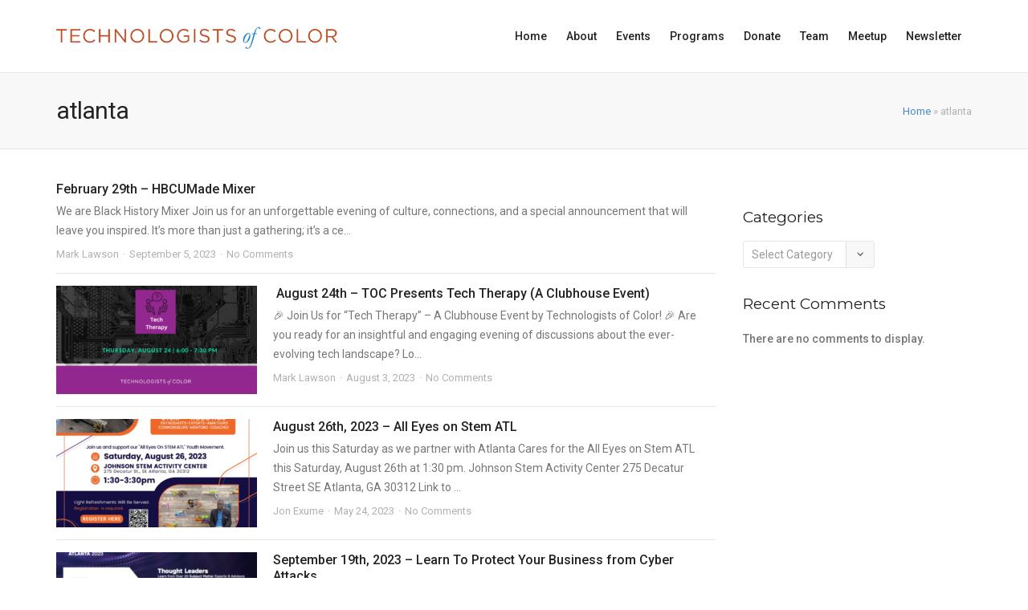

--- FILE ---
content_type: text/html; charset=UTF-8
request_url: https://techsofcolor.org/tag/atlanta/
body_size: 22432
content:
<!DOCTYPE html>
<html lang="en-US">
<head>
<meta charset="UTF-8">
<meta name="viewport" content="width=device-width, initial-scale=1">
<link rel="profile" href="https://gmpg.org/xfn/11"/>
                        <script>if(typeof WebFontConfig==="undefined"){WebFontConfig=new Object();}WebFontConfig['google']={families:['Roboto:400,500','Montserrat:400&subset=latin']};(function(){var wf=document.createElement('script');wf.src='https://ajax.googleapis.com/ajax/libs/webfont/1.5.3/webfont.js';wf.type='text/javascript';wf.async='true';var s=document.getElementsByTagName('script')[0];s.parentNode.insertBefore(wf,s);})();</script>
                        <meta name='robots' content='index, follow, max-image-preview:large, max-snippet:-1, max-video-preview:-1'/>
	<style>img:is([sizes="auto" i], [sizes^="auto," i]) {contain-intrinsic-size:3000px 1500px}</style>
	
	<!-- This site is optimized with the Yoast SEO plugin v26.6 - https://yoast.com/wordpress/plugins/seo/ -->
	<title>atlanta Archives - Technologists of Color</title>
	<link rel="canonical" href="https://techsofcolor.org/tag/atlanta/"/>
	<meta property="og:locale" content="en_US"/>
	<meta property="og:type" content="article"/>
	<meta property="og:title" content="atlanta Archives - Technologists of Color"/>
	<meta property="og:url" content="https://techsofcolor.org/tag/atlanta/"/>
	<meta property="og:site_name" content="Technologists of Color"/>
	<meta property="og:image" content="https://techsofcolor.org/wp-content/uploads/2021/12/Toc_Short_Logo_1024.png"/>
	<meta property="og:image:width" content="1024"/>
	<meta property="og:image:height" content="524"/>
	<meta property="og:image:type" content="image/png"/>
	<meta name="twitter:card" content="summary_large_image"/>
	<meta name="twitter:site" content="@techsofcolor"/>
	<script type="application/ld+json" class="yoast-schema-graph">{"@context":"https://schema.org","@graph":[{"@type":"CollectionPage","@id":"https://techsofcolor.org/tag/atlanta/","url":"https://techsofcolor.org/tag/atlanta/","name":"atlanta Archives - Technologists of Color","isPartOf":{"@id":"https://techsofcolor.org/#website"},"breadcrumb":{"@id":"https://techsofcolor.org/tag/atlanta/#breadcrumb"},"inLanguage":"en-US"},{"@type":"BreadcrumbList","@id":"https://techsofcolor.org/tag/atlanta/#breadcrumb","itemListElement":[{"@type":"ListItem","position":1,"name":"Home","item":"https://techsofcolor.org/"},{"@type":"ListItem","position":2,"name":"atlanta"}]},{"@type":"WebSite","@id":"https://techsofcolor.org/#website","url":"https://techsofcolor.org/","name":"Technologists of Color","description":"Technologists of Color","publisher":{"@id":"https://techsofcolor.org/#organization"},"potentialAction":[{"@type":"SearchAction","target":{"@type":"EntryPoint","urlTemplate":"https://techsofcolor.org/?s={search_term_string}"},"query-input":{"@type":"PropertyValueSpecification","valueRequired":true,"valueName":"search_term_string"}}],"inLanguage":"en-US"},{"@type":"Organization","@id":"https://techsofcolor.org/#organization","name":"Technologists of Color","url":"https://techsofcolor.org/","logo":{"@type":"ImageObject","inLanguage":"en-US","@id":"https://techsofcolor.org/#/schema/logo/image/","url":"https://techsofcolor.org/wp-content/uploads/2021/12/Toc_Short_Logo_1024.png","contentUrl":"https://techsofcolor.org/wp-content/uploads/2021/12/Toc_Short_Logo_1024.png","width":1024,"height":524,"caption":"Technologists of Color"},"image":{"@id":"https://techsofcolor.org/#/schema/logo/image/"},"sameAs":["https://www.facebook.com/techsofcolor","https://x.com/techsofcolor","https://www.instagram.com/techsofcolor","https://linkedin.com/technologistsofcolor","https://www.youtube.com/channel/UCrZAJuTFomBnrGvLXHu4XUw"]}]}</script>
	<!-- / Yoast SEO plugin. -->


<link rel="alternate" type="application/rss+xml" title="Technologists of Color &raquo; Feed" href="https://techsofcolor.org/feed/"/>
<link rel="alternate" type="application/rss+xml" title="Technologists of Color &raquo; Comments Feed" href="https://techsofcolor.org/comments/feed/"/>
<script type="text/javascript" id="wpp-js" src="https://techsofcolor.org/wp-content/plugins/wordpress-popular-posts/assets/js/wpp.min.js?ver=7.3.6" data-sampling="0" data-sampling-rate="100" data-api-url="https://techsofcolor.org/wp-json/wordpress-popular-posts" data-post-id="0" data-token="a5afbd0ba6" data-lang="0" data-debug="0"></script>
<link rel="alternate" type="application/rss+xml" title="Technologists of Color &raquo; atlanta Tag Feed" href="https://techsofcolor.org/tag/atlanta/feed/"/>
<script type="text/javascript">//<![CDATA[
window._wpemojiSettings={"baseUrl":"https:\/\/s.w.org\/images\/core\/emoji\/15.0.3\/72x72\/","ext":".png","svgUrl":"https:\/\/s.w.org\/images\/core\/emoji\/15.0.3\/svg\/","svgExt":".svg","source":{"concatemoji":"https:\/\/techsofcolor.org\/wp-includes\/js\/wp-emoji-release.min.js?ver=7c298599931618231c112b03b6a837a1"}};!function(i,n){var o,s,e;function c(e){try{var t={supportTests:e,timestamp:(new Date).valueOf()};sessionStorage.setItem(o,JSON.stringify(t))}catch(e){}}function p(e,t,n){e.clearRect(0,0,e.canvas.width,e.canvas.height),e.fillText(t,0,0);var t=new Uint32Array(e.getImageData(0,0,e.canvas.width,e.canvas.height).data),r=(e.clearRect(0,0,e.canvas.width,e.canvas.height),e.fillText(n,0,0),new Uint32Array(e.getImageData(0,0,e.canvas.width,e.canvas.height).data));return t.every(function(e,t){return e===r[t]})}function u(e,t,n){switch(t){case"flag":return n(e,"\ud83c\udff3\ufe0f\u200d\u26a7\ufe0f","\ud83c\udff3\ufe0f\u200b\u26a7\ufe0f")?!1:!n(e,"\ud83c\uddfa\ud83c\uddf3","\ud83c\uddfa\u200b\ud83c\uddf3")&&!n(e,"\ud83c\udff4\udb40\udc67\udb40\udc62\udb40\udc65\udb40\udc6e\udb40\udc67\udb40\udc7f","\ud83c\udff4\u200b\udb40\udc67\u200b\udb40\udc62\u200b\udb40\udc65\u200b\udb40\udc6e\u200b\udb40\udc67\u200b\udb40\udc7f");case"emoji":return!n(e,"\ud83d\udc26\u200d\u2b1b","\ud83d\udc26\u200b\u2b1b")}return!1}function f(e,t,n){var r="undefined"!=typeof WorkerGlobalScope&&self instanceof WorkerGlobalScope?new OffscreenCanvas(300,150):i.createElement("canvas"),a=r.getContext("2d",{willReadFrequently:!0}),o=(a.textBaseline="top",a.font="600 32px Arial",{});return e.forEach(function(e){o[e]=t(a,e,n)}),o}function t(e){var t=i.createElement("script");t.src=e,t.defer=!0,i.head.appendChild(t)}"undefined"!=typeof Promise&&(o="wpEmojiSettingsSupports",s=["flag","emoji"],n.supports={everything:!0,everythingExceptFlag:!0},e=new Promise(function(e){i.addEventListener("DOMContentLoaded",e,{once:!0})}),new Promise(function(t){var n=function(){try{var e=JSON.parse(sessionStorage.getItem(o));if("object"==typeof e&&"number"==typeof e.timestamp&&(new Date).valueOf()<e.timestamp+604800&&"object"==typeof e.supportTests)return e.supportTests}catch(e){}return null}();if(!n){if("undefined"!=typeof Worker&&"undefined"!=typeof OffscreenCanvas&&"undefined"!=typeof URL&&URL.createObjectURL&&"undefined"!=typeof Blob)try{var e="postMessage("+f.toString()+"("+[JSON.stringify(s),u.toString(),p.toString()].join(",")+"));",r=new Blob([e],{type:"text/javascript"}),a=new Worker(URL.createObjectURL(r),{name:"wpTestEmojiSupports"});return void(a.onmessage=function(e){c(n=e.data),a.terminate(),t(n)})}catch(e){}c(n=f(s,u,p))}t(n)}).then(function(e){for(var t in e)n.supports[t]=e[t],n.supports.everything=n.supports.everything&&n.supports[t],"flag"!==t&&(n.supports.everythingExceptFlag=n.supports.everythingExceptFlag&&n.supports[t]);n.supports.everythingExceptFlag=n.supports.everythingExceptFlag&&!n.supports.flag,n.DOMReady=!1,n.readyCallback=function(){n.DOMReady=!0}}).then(function(){return e}).then(function(){var e;n.supports.everything||(n.readyCallback(),(e=n.source||{}).concatemoji?t(e.concatemoji):e.wpemoji&&e.twemoji&&(t(e.twemoji),t(e.wpemoji)))}))}((window,document),window._wpemojiSettings);
//]]></script>
<link rel='stylesheet' id='bb_vcedo-css' href='https://techsofcolor.org/wp-content/plugins/vc_responsive_design/assets/admin/css/admin.css?ver=7c298599931618231c112b03b6a837a1' type='text/css' media='all'/>
<link rel='stylesheet' id='wp-color-picker-css' href='https://techsofcolor.org/wp-admin/css/color-picker.min.css?ver=7c298599931618231c112b03b6a837a1' type='text/css' media='all'/>
<style id='wp-emoji-styles-inline-css' type='text/css'>img.wp-smiley,img.emoji{display:inline!important;border:none!important;box-shadow:none!important;height:1em!important;width:1em!important;margin:0 .07em!important;vertical-align:-.1em!important;background:none!important;padding:0!important}</style>
<link rel='stylesheet' id='wp-block-library-css' href='https://techsofcolor.org/wp-includes/css/dist/block-library/style.min.css?ver=7c298599931618231c112b03b6a837a1' type='text/css' media='all'/>
<link rel='stylesheet' id='blocks-for-eventbrite-events-card-style-css' href='https://techsofcolor.org/wp-content/plugins/blocks-for-eventbrite/build/index.css?ver=7c298599931618231c112b03b6a837a1' type='text/css' media='all'/>
<link rel='stylesheet' id='blocks-for-eventbrite-events-card-style-2-css' href='https://techsofcolor.org/wp-content/plugins/blocks-for-eventbrite/build/style-index.css?ver=7c298599931618231c112b03b6a837a1' type='text/css' media='all'/>
<style id='bp-login-form-style-inline-css' type='text/css'>
.widget_bp_core_login_widget .bp-login-widget-user-avatar{float:left}.widget_bp_core_login_widget .bp-login-widget-user-links{margin-left:70px}#bp-login-widget-form label{display:block;font-weight:600;margin:15px 0 5px;width:auto}#bp-login-widget-form input[type=password],#bp-login-widget-form input[type=text]{background-color:#fafafa;border:1px solid #d6d6d6;border-radius:0;font:inherit;font-size:100%;padding:.5em;width:100%}#bp-login-widget-form .bp-login-widget-register-link,#bp-login-widget-form .login-submit{display:inline;width:-moz-fit-content;width:fit-content}#bp-login-widget-form .bp-login-widget-register-link{margin-left:1em}#bp-login-widget-form .bp-login-widget-register-link a{filter:invert(1)}#bp-login-widget-form .bp-login-widget-pwd-link{font-size:80%}

</style>
<style id='bp-member-style-inline-css' type='text/css'>[data-type="bp/member"] input.components-placeholder__input{border:1px solid #757575;border-radius:2px;flex:1 1 auto;padding:6px 8px}.bp-block-member{position:relative}.bp-block-member .member-content{display:flex}.bp-block-member .user-nicename{display:block}.bp-block-member .user-nicename a{border:none;color:currentColor;text-decoration:none}.bp-block-member .bp-profile-button{width:100%}.bp-block-member .bp-profile-button a.button{bottom:10px;display:inline-block;margin:18px 0 0;position:absolute;right:0}.bp-block-member.has-cover .item-header-avatar,.bp-block-member.has-cover .member-content,.bp-block-member.has-cover .member-description{z-index:2}.bp-block-member.has-cover .member-content,.bp-block-member.has-cover .member-description{padding-top:75px}.bp-block-member.has-cover .bp-member-cover-image{background-color:#c5c5c5;background-position:top;background-repeat:no-repeat;background-size:cover;border:0;display:block;height:150px;left:0;margin:0;padding:0;position:absolute;top:0;width:100%;z-index:1}.bp-block-member img.avatar{height:auto;width:auto}.bp-block-member.avatar-none .item-header-avatar{display:none}.bp-block-member.avatar-none.has-cover{min-height:200px}.bp-block-member.avatar-full{min-height:150px}.bp-block-member.avatar-full .item-header-avatar{width:180px}.bp-block-member.avatar-thumb .member-content{align-items:center;min-height:50px}.bp-block-member.avatar-thumb .item-header-avatar{width:70px}.bp-block-member.avatar-full.has-cover{min-height:300px}.bp-block-member.avatar-full.has-cover .item-header-avatar{width:200px}.bp-block-member.avatar-full.has-cover img.avatar{background:#fffc;border:2px solid #fff;margin-left:20px}.bp-block-member.avatar-thumb.has-cover .item-header-avatar{padding-top:75px}.entry .entry-content .bp-block-member .user-nicename a{border:none;color:currentColor;text-decoration:none}</style>
<style id='bp-members-style-inline-css' type='text/css'>[data-type="bp/members"] .components-placeholder.is-appender{min-height:0}[data-type="bp/members"] .components-placeholder.is-appender .components-placeholder__label:empty{display:none}[data-type="bp/members"] .components-placeholder input.components-placeholder__input{border:1px solid #757575;border-radius:2px;flex:1 1 auto;padding:6px 8px}[data-type="bp/members"].avatar-none .member-description{width:calc(100% - 44px)}[data-type="bp/members"].avatar-full .member-description{width:calc(100% - 224px)}[data-type="bp/members"].avatar-thumb .member-description{width:calc(100% - 114px)}[data-type="bp/members"] .member-content{position:relative}[data-type="bp/members"] .member-content .is-right{position:absolute;right:2px;top:2px}[data-type="bp/members"] .columns-2 .member-content .member-description,[data-type="bp/members"] .columns-3 .member-content .member-description,[data-type="bp/members"] .columns-4 .member-content .member-description{padding-left:44px;width:calc(100% - 44px)}[data-type="bp/members"] .columns-3 .is-right{right:-10px}[data-type="bp/members"] .columns-4 .is-right{right:-50px}.bp-block-members.is-grid{display:flex;flex-wrap:wrap;padding:0}.bp-block-members.is-grid .member-content{margin:0 1.25em 1.25em 0;width:100%}@media (min-width:600px){.bp-block-members.columns-2 .member-content{width:calc(50% - .625em)}.bp-block-members.columns-2 .member-content:nth-child(2n){margin-right:0}.bp-block-members.columns-3 .member-content{width:calc(33.33333% - .83333em)}.bp-block-members.columns-3 .member-content:nth-child(3n){margin-right:0}.bp-block-members.columns-4 .member-content{width:calc(25% - .9375em)}.bp-block-members.columns-4 .member-content:nth-child(4n){margin-right:0}}.bp-block-members .member-content{display:flex;flex-direction:column;padding-bottom:1em;text-align:center}.bp-block-members .member-content .item-header-avatar,.bp-block-members .member-content .member-description{width:100%}.bp-block-members .member-content .item-header-avatar{margin:0 auto}.bp-block-members .member-content .item-header-avatar img.avatar{display:inline-block}@media (min-width:600px){.bp-block-members .member-content{flex-direction:row;text-align:left}.bp-block-members .member-content .item-header-avatar,.bp-block-members .member-content .member-description{width:auto}.bp-block-members .member-content .item-header-avatar{margin:0}}.bp-block-members .member-content .user-nicename{display:block}.bp-block-members .member-content .user-nicename a{border:none;color:currentColor;text-decoration:none}.bp-block-members .member-content time{color:#767676;display:block;font-size:80%}.bp-block-members.avatar-none .item-header-avatar{display:none}.bp-block-members.avatar-full{min-height:190px}.bp-block-members.avatar-full .item-header-avatar{width:180px}.bp-block-members.avatar-thumb .member-content{min-height:80px}.bp-block-members.avatar-thumb .item-header-avatar{width:70px}.bp-block-members.columns-2 .member-content,.bp-block-members.columns-3 .member-content,.bp-block-members.columns-4 .member-content{display:block;text-align:center}.bp-block-members.columns-2 .member-content .item-header-avatar,.bp-block-members.columns-3 .member-content .item-header-avatar,.bp-block-members.columns-4 .member-content .item-header-avatar{margin:0 auto}.bp-block-members img.avatar{height:auto;max-width:-moz-fit-content;max-width:fit-content;width:auto}.bp-block-members .member-content.has-activity{align-items:center}.bp-block-members .member-content.has-activity .item-header-avatar{padding-right:1em}.bp-block-members .member-content.has-activity .wp-block-quote{margin-bottom:0;text-align:left}.bp-block-members .member-content.has-activity .wp-block-quote cite a,.entry .entry-content .bp-block-members .user-nicename a{border:none;color:currentColor;text-decoration:none}</style>
<style id='bp-dynamic-members-style-inline-css' type='text/css'>.bp-dynamic-block-container .item-options{font-size:.5em;margin:0 0 1em;padding:1em 0}.bp-dynamic-block-container .item-options a.selected{font-weight:600}.bp-dynamic-block-container ul.item-list{list-style:none;margin:1em 0;padding-left:0}.bp-dynamic-block-container ul.item-list li{margin-bottom:1em}.bp-dynamic-block-container ul.item-list li:after,.bp-dynamic-block-container ul.item-list li:before{content:" ";display:table}.bp-dynamic-block-container ul.item-list li:after{clear:both}.bp-dynamic-block-container ul.item-list li .item-avatar{float:left;width:60px}.bp-dynamic-block-container ul.item-list li .item{margin-left:70px}</style>
<style id='bp-online-members-style-inline-css' type='text/css'>.widget_bp_core_whos_online_widget .avatar-block,[data-type="bp/online-members"] .avatar-block{display:flex;flex-flow:row wrap}.widget_bp_core_whos_online_widget .avatar-block img,[data-type="bp/online-members"] .avatar-block img{margin:.5em}</style>
<style id='bp-active-members-style-inline-css' type='text/css'>.widget_bp_core_recently_active_widget .avatar-block,[data-type="bp/active-members"] .avatar-block{display:flex;flex-flow:row wrap}.widget_bp_core_recently_active_widget .avatar-block img,[data-type="bp/active-members"] .avatar-block img{margin:.5em}</style>
<style id='bp-latest-activities-style-inline-css' type='text/css'>.bp-latest-activities .components-flex.components-select-control select[multiple]{height:auto;padding:0 8px}.bp-latest-activities .components-flex.components-select-control select[multiple]+.components-input-control__suffix svg{display:none}.bp-latest-activities-block a,.entry .entry-content .bp-latest-activities-block a{border:none;text-decoration:none}.bp-latest-activities-block .activity-list.item-list blockquote{border:none;padding:0}.bp-latest-activities-block .activity-list.item-list blockquote .activity-item:not(.mini){box-shadow:1px 0 4px #00000026;padding:0 1em;position:relative}.bp-latest-activities-block .activity-list.item-list blockquote .activity-item:not(.mini):after,.bp-latest-activities-block .activity-list.item-list blockquote .activity-item:not(.mini):before{border-color:#0000;border-style:solid;content:"";display:block;height:0;left:15px;position:absolute;width:0}.bp-latest-activities-block .activity-list.item-list blockquote .activity-item:not(.mini):before{border-top-color:#00000026;border-width:9px;bottom:-18px;left:14px}.bp-latest-activities-block .activity-list.item-list blockquote .activity-item:not(.mini):after{border-top-color:#fff;border-width:8px;bottom:-16px}.bp-latest-activities-block .activity-list.item-list blockquote .activity-item.mini .avatar{display:inline-block;height:20px;margin-right:2px;vertical-align:middle;width:20px}.bp-latest-activities-block .activity-list.item-list footer{align-items:center;display:flex}.bp-latest-activities-block .activity-list.item-list footer img.avatar{border:none;display:inline-block;margin-right:.5em}.bp-latest-activities-block .activity-list.item-list footer .activity-time-since{font-size:90%}.bp-latest-activities-block .widget-error{border-left:4px solid #0b80a4;box-shadow:1px 0 4px #00000026}.bp-latest-activities-block .widget-error p{padding:0 1em}</style>
<style id='bp-group-style-inline-css' type='text/css'>[data-type="bp/group"] input.components-placeholder__input{border:1px solid #757575;border-radius:2px;flex:1 1 auto;padding:6px 8px}.bp-block-group{position:relative}.bp-block-group .group-content{display:flex}.bp-block-group .group-description{width:100%}.bp-block-group .group-description-content{margin-bottom:18px;width:100%}.bp-block-group .bp-profile-button{overflow:hidden;width:100%}.bp-block-group .bp-profile-button a.button{margin:18px 0 0}.bp-block-group.has-cover .group-content,.bp-block-group.has-cover .group-description,.bp-block-group.has-cover .item-header-avatar{z-index:2}.bp-block-group.has-cover .group-content,.bp-block-group.has-cover .group-description{padding-top:75px}.bp-block-group.has-cover .bp-group-cover-image{background-color:#c5c5c5;background-position:top;background-repeat:no-repeat;background-size:cover;border:0;display:block;height:150px;left:0;margin:0;padding:0;position:absolute;top:0;width:100%;z-index:1}.bp-block-group img.avatar{height:auto;width:auto}.bp-block-group.avatar-none .item-header-avatar{display:none}.bp-block-group.avatar-full{min-height:150px}.bp-block-group.avatar-full .item-header-avatar{width:180px}.bp-block-group.avatar-full .group-description{padding-left:35px}.bp-block-group.avatar-thumb .item-header-avatar{width:70px}.bp-block-group.avatar-thumb .item-header-avatar img.avatar{margin-top:15px}.bp-block-group.avatar-none.has-cover{min-height:200px}.bp-block-group.avatar-none.has-cover .item-header-avatar{padding-top:75px}.bp-block-group.avatar-full.has-cover{min-height:300px}.bp-block-group.avatar-full.has-cover .item-header-avatar{width:200px}.bp-block-group.avatar-full.has-cover img.avatar{background:#fffc;border:2px solid #fff;margin-left:20px}.bp-block-group.avatar-thumb:not(.has-description) .group-content{align-items:center;min-height:50px}.bp-block-group.avatar-thumb.has-cover .item-header-avatar{padding-top:75px}.bp-block-group.has-description .bp-profile-button a.button{display:block;float:right}</style>
<style id='bp-groups-style-inline-css' type='text/css'>[data-type="bp/groups"] .components-placeholder.is-appender{min-height:0}[data-type="bp/groups"] .components-placeholder.is-appender .components-placeholder__label:empty{display:none}[data-type="bp/groups"] .components-placeholder input.components-placeholder__input{border:1px solid #757575;border-radius:2px;flex:1 1 auto;padding:6px 8px}[data-type="bp/groups"].avatar-none .group-description{width:calc(100% - 44px)}[data-type="bp/groups"].avatar-full .group-description{width:calc(100% - 224px)}[data-type="bp/groups"].avatar-thumb .group-description{width:calc(100% - 114px)}[data-type="bp/groups"] .group-content{position:relative}[data-type="bp/groups"] .group-content .is-right{position:absolute;right:2px;top:2px}[data-type="bp/groups"] .columns-2 .group-content .group-description,[data-type="bp/groups"] .columns-3 .group-content .group-description,[data-type="bp/groups"] .columns-4 .group-content .group-description{padding-left:44px;width:calc(100% - 44px)}[data-type="bp/groups"] .columns-3 .is-right{right:-10px}[data-type="bp/groups"] .columns-4 .is-right{right:-50px}.bp-block-groups.is-grid{display:flex;flex-wrap:wrap;padding:0}.bp-block-groups.is-grid .group-content{margin:0 1.25em 1.25em 0;width:100%}@media (min-width:600px){.bp-block-groups.columns-2 .group-content{width:calc(50% - .625em)}.bp-block-groups.columns-2 .group-content:nth-child(2n){margin-right:0}.bp-block-groups.columns-3 .group-content{width:calc(33.33333% - .83333em)}.bp-block-groups.columns-3 .group-content:nth-child(3n){margin-right:0}.bp-block-groups.columns-4 .group-content{width:calc(25% - .9375em)}.bp-block-groups.columns-4 .group-content:nth-child(4n){margin-right:0}}.bp-block-groups .group-content{display:flex;flex-direction:column;padding-bottom:1em;text-align:center}.bp-block-groups .group-content .group-description,.bp-block-groups .group-content .item-header-avatar{width:100%}.bp-block-groups .group-content .item-header-avatar{margin:0 auto}.bp-block-groups .group-content .item-header-avatar img.avatar{display:inline-block}@media (min-width:600px){.bp-block-groups .group-content{flex-direction:row;text-align:left}.bp-block-groups .group-content .group-description,.bp-block-groups .group-content .item-header-avatar{width:auto}.bp-block-groups .group-content .item-header-avatar{margin:0}}.bp-block-groups .group-content time{color:#767676;display:block;font-size:80%}.bp-block-groups.avatar-none .item-header-avatar{display:none}.bp-block-groups.avatar-full{min-height:190px}.bp-block-groups.avatar-full .item-header-avatar{width:180px}.bp-block-groups.avatar-thumb .group-content{min-height:80px}.bp-block-groups.avatar-thumb .item-header-avatar{width:70px}.bp-block-groups.columns-2 .group-content,.bp-block-groups.columns-3 .group-content,.bp-block-groups.columns-4 .group-content{display:block;text-align:center}.bp-block-groups.columns-2 .group-content .item-header-avatar,.bp-block-groups.columns-3 .group-content .item-header-avatar,.bp-block-groups.columns-4 .group-content .item-header-avatar{margin:0 auto}.bp-block-groups img.avatar{height:auto;max-width:-moz-fit-content;max-width:fit-content;width:auto}.bp-block-groups .member-content.has-description{align-items:center}.bp-block-groups .member-content.has-description .item-header-avatar{padding-right:1em}.bp-block-groups .member-content.has-description .group-description-content{margin-bottom:0;text-align:left}</style>
<style id='bp-dynamic-groups-style-inline-css' type='text/css'>.bp-dynamic-block-container .item-options{font-size:.5em;margin:0 0 1em;padding:1em 0}.bp-dynamic-block-container .item-options a.selected{font-weight:600}.bp-dynamic-block-container ul.item-list{list-style:none;margin:1em 0;padding-left:0}.bp-dynamic-block-container ul.item-list li{margin-bottom:1em}.bp-dynamic-block-container ul.item-list li:after,.bp-dynamic-block-container ul.item-list li:before{content:" ";display:table}.bp-dynamic-block-container ul.item-list li:after{clear:both}.bp-dynamic-block-container ul.item-list li .item-avatar{float:left;width:60px}.bp-dynamic-block-container ul.item-list li .item{margin-left:70px}</style>
<link rel='stylesheet' id='iee-eventbrite-events-block-style2-css' href='https://techsofcolor.org/wp-content/plugins/import-eventbrite-events/assets/css/grid-style2.css?ver=1.7.9' type='text/css' media='all'/>
<style id='classic-theme-styles-inline-css' type='text/css'>.wp-block-button__link{color:#fff;background-color:#32373c;border-radius:9999px;box-shadow:none;text-decoration:none;padding:calc(.667em + 2px) calc(1.333em + 2px);font-size:1.125em}.wp-block-file__button{background:#32373c;color:#fff;text-decoration:none}</style>
<style id='global-styles-inline-css' type='text/css'>:root{--wp--preset--aspect-ratio--square:1;--wp--preset--aspect-ratio--4-3: 4/3;--wp--preset--aspect-ratio--3-4: 3/4;--wp--preset--aspect-ratio--3-2: 3/2;--wp--preset--aspect-ratio--2-3: 2/3;--wp--preset--aspect-ratio--16-9: 16/9;--wp--preset--aspect-ratio--9-16: 9/16;--wp--preset--color--black:#000;--wp--preset--color--cyan-bluish-gray:#abb8c3;--wp--preset--color--white:#fff;--wp--preset--color--pale-pink:#f78da7;--wp--preset--color--vivid-red:#cf2e2e;--wp--preset--color--luminous-vivid-orange:#ff6900;--wp--preset--color--luminous-vivid-amber:#fcb900;--wp--preset--color--light-green-cyan:#7bdcb5;--wp--preset--color--vivid-green-cyan:#00d084;--wp--preset--color--pale-cyan-blue:#8ed1fc;--wp--preset--color--vivid-cyan-blue:#0693e3;--wp--preset--color--vivid-purple:#9b51e0;--wp--preset--gradient--vivid-cyan-blue-to-vivid-purple:linear-gradient(135deg,rgba(6,147,227,1) 0%,#9b51e0 100%);--wp--preset--gradient--light-green-cyan-to-vivid-green-cyan:linear-gradient(135deg,#7adcb4 0%,#00d082 100%);--wp--preset--gradient--luminous-vivid-amber-to-luminous-vivid-orange:linear-gradient(135deg,rgba(252,185,0,1) 0%,rgba(255,105,0,1) 100%);--wp--preset--gradient--luminous-vivid-orange-to-vivid-red:linear-gradient(135deg,rgba(255,105,0,1) 0%,#cf2e2e 100%);--wp--preset--gradient--very-light-gray-to-cyan-bluish-gray:linear-gradient(135deg,#eee 0%,#a9b8c3 100%);--wp--preset--gradient--cool-to-warm-spectrum:linear-gradient(135deg,#4aeadc 0%,#9778d1 20%,#cf2aba 40%,#ee2c82 60%,#fb6962 80%,#fef84c 100%);--wp--preset--gradient--blush-light-purple:linear-gradient(135deg,#ffceec 0%,#9896f0 100%);--wp--preset--gradient--blush-bordeaux:linear-gradient(135deg,#fecda5 0%,#fe2d2d 50%,#6b003e 100%);--wp--preset--gradient--luminous-dusk:linear-gradient(135deg,#ffcb70 0%,#c751c0 50%,#4158d0 100%);--wp--preset--gradient--pale-ocean:linear-gradient(135deg,#fff5cb 0%,#b6e3d4 50%,#33a7b5 100%);--wp--preset--gradient--electric-grass:linear-gradient(135deg,#caf880 0%,#71ce7e 100%);--wp--preset--gradient--midnight:linear-gradient(135deg,#020381 0%,#2874fc 100%);--wp--preset--font-size--small:13px;--wp--preset--font-size--medium:20px;--wp--preset--font-size--large:36px;--wp--preset--font-size--x-large:42px;--wp--preset--spacing--20:.44rem;--wp--preset--spacing--30:.67rem;--wp--preset--spacing--40:1rem;--wp--preset--spacing--50:1.5rem;--wp--preset--spacing--60:2.25rem;--wp--preset--spacing--70:3.38rem;--wp--preset--spacing--80:5.06rem;--wp--preset--shadow--natural:6px 6px 9px rgba(0,0,0,.2);--wp--preset--shadow--deep:12px 12px 50px rgba(0,0,0,.4);--wp--preset--shadow--sharp:6px 6px 0 rgba(0,0,0,.2);--wp--preset--shadow--outlined:6px 6px 0 -3px rgba(255,255,255,1) , 6px 6px rgba(0,0,0,1);--wp--preset--shadow--crisp:6px 6px 0 rgba(0,0,0,1)}:where(.is-layout-flex){gap:.5em}:where(.is-layout-grid){gap:.5em}body .is-layout-flex{display:flex}.is-layout-flex{flex-wrap:wrap;align-items:center}.is-layout-flex > :is(*, div){margin:0}body .is-layout-grid{display:grid}.is-layout-grid > :is(*, div){margin:0}:where(.wp-block-columns.is-layout-flex){gap:2em}:where(.wp-block-columns.is-layout-grid){gap:2em}:where(.wp-block-post-template.is-layout-flex){gap:1.25em}:where(.wp-block-post-template.is-layout-grid){gap:1.25em}.has-black-color{color:var(--wp--preset--color--black)!important}.has-cyan-bluish-gray-color{color:var(--wp--preset--color--cyan-bluish-gray)!important}.has-white-color{color:var(--wp--preset--color--white)!important}.has-pale-pink-color{color:var(--wp--preset--color--pale-pink)!important}.has-vivid-red-color{color:var(--wp--preset--color--vivid-red)!important}.has-luminous-vivid-orange-color{color:var(--wp--preset--color--luminous-vivid-orange)!important}.has-luminous-vivid-amber-color{color:var(--wp--preset--color--luminous-vivid-amber)!important}.has-light-green-cyan-color{color:var(--wp--preset--color--light-green-cyan)!important}.has-vivid-green-cyan-color{color:var(--wp--preset--color--vivid-green-cyan)!important}.has-pale-cyan-blue-color{color:var(--wp--preset--color--pale-cyan-blue)!important}.has-vivid-cyan-blue-color{color:var(--wp--preset--color--vivid-cyan-blue)!important}.has-vivid-purple-color{color:var(--wp--preset--color--vivid-purple)!important}.has-black-background-color{background-color:var(--wp--preset--color--black)!important}.has-cyan-bluish-gray-background-color{background-color:var(--wp--preset--color--cyan-bluish-gray)!important}.has-white-background-color{background-color:var(--wp--preset--color--white)!important}.has-pale-pink-background-color{background-color:var(--wp--preset--color--pale-pink)!important}.has-vivid-red-background-color{background-color:var(--wp--preset--color--vivid-red)!important}.has-luminous-vivid-orange-background-color{background-color:var(--wp--preset--color--luminous-vivid-orange)!important}.has-luminous-vivid-amber-background-color{background-color:var(--wp--preset--color--luminous-vivid-amber)!important}.has-light-green-cyan-background-color{background-color:var(--wp--preset--color--light-green-cyan)!important}.has-vivid-green-cyan-background-color{background-color:var(--wp--preset--color--vivid-green-cyan)!important}.has-pale-cyan-blue-background-color{background-color:var(--wp--preset--color--pale-cyan-blue)!important}.has-vivid-cyan-blue-background-color{background-color:var(--wp--preset--color--vivid-cyan-blue)!important}.has-vivid-purple-background-color{background-color:var(--wp--preset--color--vivid-purple)!important}.has-black-border-color{border-color:var(--wp--preset--color--black)!important}.has-cyan-bluish-gray-border-color{border-color:var(--wp--preset--color--cyan-bluish-gray)!important}.has-white-border-color{border-color:var(--wp--preset--color--white)!important}.has-pale-pink-border-color{border-color:var(--wp--preset--color--pale-pink)!important}.has-vivid-red-border-color{border-color:var(--wp--preset--color--vivid-red)!important}.has-luminous-vivid-orange-border-color{border-color:var(--wp--preset--color--luminous-vivid-orange)!important}.has-luminous-vivid-amber-border-color{border-color:var(--wp--preset--color--luminous-vivid-amber)!important}.has-light-green-cyan-border-color{border-color:var(--wp--preset--color--light-green-cyan)!important}.has-vivid-green-cyan-border-color{border-color:var(--wp--preset--color--vivid-green-cyan)!important}.has-pale-cyan-blue-border-color{border-color:var(--wp--preset--color--pale-cyan-blue)!important}.has-vivid-cyan-blue-border-color{border-color:var(--wp--preset--color--vivid-cyan-blue)!important}.has-vivid-purple-border-color{border-color:var(--wp--preset--color--vivid-purple)!important}.has-vivid-cyan-blue-to-vivid-purple-gradient-background{background:var(--wp--preset--gradient--vivid-cyan-blue-to-vivid-purple)!important}.has-light-green-cyan-to-vivid-green-cyan-gradient-background{background:var(--wp--preset--gradient--light-green-cyan-to-vivid-green-cyan)!important}.has-luminous-vivid-amber-to-luminous-vivid-orange-gradient-background{background:var(--wp--preset--gradient--luminous-vivid-amber-to-luminous-vivid-orange)!important}.has-luminous-vivid-orange-to-vivid-red-gradient-background{background:var(--wp--preset--gradient--luminous-vivid-orange-to-vivid-red)!important}.has-very-light-gray-to-cyan-bluish-gray-gradient-background{background:var(--wp--preset--gradient--very-light-gray-to-cyan-bluish-gray)!important}.has-cool-to-warm-spectrum-gradient-background{background:var(--wp--preset--gradient--cool-to-warm-spectrum)!important}.has-blush-light-purple-gradient-background{background:var(--wp--preset--gradient--blush-light-purple)!important}.has-blush-bordeaux-gradient-background{background:var(--wp--preset--gradient--blush-bordeaux)!important}.has-luminous-dusk-gradient-background{background:var(--wp--preset--gradient--luminous-dusk)!important}.has-pale-ocean-gradient-background{background:var(--wp--preset--gradient--pale-ocean)!important}.has-electric-grass-gradient-background{background:var(--wp--preset--gradient--electric-grass)!important}.has-midnight-gradient-background{background:var(--wp--preset--gradient--midnight)!important}.has-small-font-size{font-size:var(--wp--preset--font-size--small)!important}.has-medium-font-size{font-size:var(--wp--preset--font-size--medium)!important}.has-large-font-size{font-size:var(--wp--preset--font-size--large)!important}.has-x-large-font-size{font-size:var(--wp--preset--font-size--x-large)!important}:where(.wp-block-post-template.is-layout-flex){gap:1.25em}:where(.wp-block-post-template.is-layout-grid){gap:1.25em}:where(.wp-block-columns.is-layout-flex){gap:2em}:where(.wp-block-columns.is-layout-grid){gap:2em}:root :where(.wp-block-pullquote){font-size:1.5em;line-height:1.6}</style>
<link rel='stylesheet' id='bbp-default-css' href='https://techsofcolor.org/wp-content/plugins/bbpress/templates/default/css/bbpress.min.css?ver=2.6.14' type='text/css' media='all'/>
<link rel='stylesheet' id='events-manager-css' href='https://techsofcolor.org/wp-content/plugins/events-manager/includes/css/events-manager.min.css?ver=7.2.3.1' type='text/css' media='all'/>
<style id='events-manager-inline-css' type='text/css'>body .em{--font-family:inherit;--font-weight:inherit;--font-size:1em;--line-height:inherit}</style>
<link rel='stylesheet' id='font-awesome-css' href='https://techsofcolor.org/wp-content/plugins/js_composer/assets/lib/bower/font-awesome/css/font-awesome.min.css?ver=5.6' type='text/css' media='all'/>
<link rel='stylesheet' id='import-eventbrite-events-front-css' href='https://techsofcolor.org/wp-content/plugins/import-eventbrite-events/assets/css/import-eventbrite-events.css?ver=1.7.9' type='text/css' media='all'/>
<link rel='stylesheet' id='import-eventbrite-events-front-style2-css' href='https://techsofcolor.org/wp-content/plugins/import-eventbrite-events/assets/css/grid-style2.css?ver=1.7.9' type='text/css' media='all'/>
<link rel='stylesheet' id='woocommerce-layout-css' href='https://techsofcolor.org/wp-content/plugins/woocommerce/assets/css/woocommerce-layout.css?ver=10.3.7' type='text/css' media='all'/>
<link rel='stylesheet' id='woocommerce-smallscreen-css' href='https://techsofcolor.org/wp-content/plugins/woocommerce/assets/css/woocommerce-smallscreen.css?ver=10.3.7' type='text/css' media='only screen and (max-width: 768px)'/>
<link rel='stylesheet' id='woocommerce-general-css' href='https://techsofcolor.org/wp-content/plugins/woocommerce/assets/css/woocommerce.css?ver=10.3.7' type='text/css' media='all'/>
<style id='woocommerce-inline-inline-css' type='text/css'>.woocommerce form .form-row .required{visibility:visible}</style>
<link rel='stylesheet' id='wp-job-manager-job-listings-css' href='https://techsofcolor.org/wp-content/plugins/wp-job-manager/assets/dist/css/job-listings.css?ver=598383a28ac5f9f156e4' type='text/css' media='all'/>
<link rel='stylesheet' id='wordpress-popular-posts-css-css' href='https://techsofcolor.org/wp-content/plugins/wordpress-popular-posts/assets/css/wpp.css?ver=7.3.6' type='text/css' media='all'/>
<link rel='stylesheet' id='brands-styles-css' href='https://techsofcolor.org/wp-content/plugins/woocommerce/assets/css/brands.css?ver=10.3.7' type='text/css' media='all'/>
<link rel='stylesheet' id='gp-parent-style-css' href='https://techsofcolor.org/wp-content/themes/aardvark/style.css?ver=7c298599931618231c112b03b6a837a1' type='text/css' media='all'/>
<link rel='stylesheet' id='ghostpool-style-css' href='https://techsofcolor.org/wp-content/themes/aardvark-child/style.css?ver=7c298599931618231c112b03b6a837a1' type='text/css' media='all'/>
<link rel='stylesheet' id='fontawesome-css' href='https://techsofcolor.org/wp-content/themes/aardvark/lib/fonts/font-awesome/css/font-awesome.min.css?ver=7c298599931618231c112b03b6a837a1' type='text/css' media='all'/>
<link rel='stylesheet' id='featherlight-css' href='https://techsofcolor.org/wp-content/themes/aardvark/lib/scripts/featherlight/featherlight.min.css?ver=7c298599931618231c112b03b6a837a1' type='text/css' media='all'/>
<link rel='stylesheet' id='featherlight-gallery-css' href='https://techsofcolor.org/wp-content/themes/aardvark/lib/scripts/featherlight/featherlight.gallery.min.css?ver=7c298599931618231c112b03b6a837a1' type='text/css' media='all'/>
<link rel='stylesheet' id='mediaelement-css' href='https://techsofcolor.org/wp-includes/js/mediaelement/mediaelementplayer-legacy.min.css?ver=4.2.17' type='text/css' media='all'/>
<link rel='stylesheet' id='wp-mediaelement-css' href='https://techsofcolor.org/wp-includes/js/mediaelement/wp-mediaelement.min.css?ver=7c298599931618231c112b03b6a837a1' type='text/css' media='all'/>
<link rel='stylesheet' id='ghostpool-bp-css' href='https://techsofcolor.org/wp-content/themes/aardvark/lib/css/bp.css?ver=7c298599931618231c112b03b6a837a1' type='text/css' media='all'/>
<link rel='stylesheet' id='ghostpool-bbp-css' href='https://techsofcolor.org/wp-content/themes/aardvark/lib/css/bbpress.css?ver=7c298599931618231c112b03b6a837a1' type='text/css' media='all'/>
<link rel='stylesheet' id='ghostpool-woocommerce-css' href='https://techsofcolor.org/wp-content/themes/aardvark/lib/css/woocommerce.css?ver=7c298599931618231c112b03b6a837a1' type='text/css' media='all'/>
<link rel='stylesheet' id='bb-vcedo-css' href='https://techsofcolor.org/wp-content/plugins/vc_responsive_design//assets/css/bb-vcedo.css?ver=7c298599931618231c112b03b6a837a1' type='text/css' media='all'/>
<style id='bb-vcedo-inline-css' type='text/css'>.bbvcedo_x_large_css_hide{display:none!important}.bbvcedo_x_large_css_show{display:block!important}@media (max-width:1199px){.bbvcedo_large_css_hide{display:none!important}.bbvcedo_large_css_show{display:block!important}}@media (max-width:991px){.bbvcedo_medium_css_hide{display:none!important}.bbvcedo_medium_css_show{display:block!important}}@media (max-width:767px){.bbvcedo_small_css_hide{display:none!important}.bbvcedo_small_css_show{display:block!important}}</style>
<script type="text/javascript" src="https://techsofcolor.org/wp-includes/js/jquery/jquery.min.js?ver=3.7.1" id="jquery-core-js"></script>
<script type="text/javascript" src="https://techsofcolor.org/wp-includes/js/jquery/jquery-migrate.min.js?ver=3.4.1" id="jquery-migrate-js"></script>
<script type="text/javascript" id="ghostpool-voting-js-extra">//<![CDATA[
var ghostpool_voting={"ajaxurl":"https:\/\/techsofcolor.org\/wp-admin\/admin-ajax.php","nonce":"97a0403b9c"};
//]]></script>
<script type="text/javascript" src="https://techsofcolor.org/wp-content/plugins/aardvark-plugin/inc/assets/jquery.voting.js?ver=7c298599931618231c112b03b6a837a1" id="ghostpool-voting-js"></script>
<script type="text/javascript" src="https://techsofcolor.org/wp-includes/js/jquery/ui/core.min.js?ver=1.13.3" id="jquery-ui-core-js"></script>
<script type="text/javascript" src="https://techsofcolor.org/wp-includes/js/jquery/ui/mouse.min.js?ver=1.13.3" id="jquery-ui-mouse-js"></script>
<script type="text/javascript" src="https://techsofcolor.org/wp-includes/js/jquery/ui/sortable.min.js?ver=1.13.3" id="jquery-ui-sortable-js"></script>
<script type="text/javascript" src="https://techsofcolor.org/wp-includes/js/jquery/ui/datepicker.min.js?ver=1.13.3" id="jquery-ui-datepicker-js"></script>
<script type="text/javascript" id="jquery-ui-datepicker-js-after">//<![CDATA[
jQuery(function(jQuery){jQuery.datepicker.setDefaults({"closeText":"Close","currentText":"Today","monthNames":["January","February","March","April","May","June","July","August","September","October","November","December"],"monthNamesShort":["Jan","Feb","Mar","Apr","May","Jun","Jul","Aug","Sep","Oct","Nov","Dec"],"nextText":"Next","prevText":"Previous","dayNames":["Sunday","Monday","Tuesday","Wednesday","Thursday","Friday","Saturday"],"dayNamesShort":["Sun","Mon","Tue","Wed","Thu","Fri","Sat"],"dayNamesMin":["S","M","T","W","T","F","S"],"dateFormat":"MM d, yy","firstDay":1,"isRTL":false});});
//]]></script>
<script type="text/javascript" src="https://techsofcolor.org/wp-includes/js/jquery/ui/resizable.min.js?ver=1.13.3" id="jquery-ui-resizable-js"></script>
<script type="text/javascript" src="https://techsofcolor.org/wp-includes/js/jquery/ui/draggable.min.js?ver=1.13.3" id="jquery-ui-draggable-js"></script>
<script type="text/javascript" src="https://techsofcolor.org/wp-includes/js/jquery/ui/controlgroup.min.js?ver=1.13.3" id="jquery-ui-controlgroup-js"></script>
<script type="text/javascript" src="https://techsofcolor.org/wp-includes/js/jquery/ui/checkboxradio.min.js?ver=1.13.3" id="jquery-ui-checkboxradio-js"></script>
<script type="text/javascript" src="https://techsofcolor.org/wp-includes/js/jquery/ui/button.min.js?ver=1.13.3" id="jquery-ui-button-js"></script>
<script type="text/javascript" src="https://techsofcolor.org/wp-includes/js/jquery/ui/dialog.min.js?ver=1.13.3" id="jquery-ui-dialog-js"></script>
<script type="text/javascript" id="events-manager-js-extra">//<![CDATA[
var EM={"ajaxurl":"https:\/\/techsofcolor.org\/wp-admin\/admin-ajax.php","locationajaxurl":"https:\/\/techsofcolor.org\/wp-admin\/admin-ajax.php?action=locations_search","firstDay":"1","locale":"en","dateFormat":"yy-mm-dd","ui_css":"https:\/\/techsofcolor.org\/wp-content\/plugins\/events-manager\/includes\/css\/jquery-ui\/build.min.css","show24hours":"0","is_ssl":"1","autocomplete_limit":"10","calendar":{"breakpoints":{"small":560,"medium":908,"large":false},"month_format":"M Y"},"phone":"","datepicker":{"format":"d\/m\/Y"},"search":{"breakpoints":{"small":650,"medium":850,"full":false}},"url":"https:\/\/techsofcolor.org\/wp-content\/plugins\/events-manager","assets":{"input.em-uploader":{"js":{"em-uploader":{"url":"https:\/\/techsofcolor.org\/wp-content\/plugins\/events-manager\/includes\/js\/em-uploader.js?v=7.2.3.1","event":"em_uploader_ready"}}},".em-event-editor":{"js":{"event-editor":{"url":"https:\/\/techsofcolor.org\/wp-content\/plugins\/events-manager\/includes\/js\/events-manager-event-editor.js?v=7.2.3.1","event":"em_event_editor_ready"}},"css":{"event-editor":"https:\/\/techsofcolor.org\/wp-content\/plugins\/events-manager\/includes\/css\/events-manager-event-editor.min.css?v=7.2.3.1"}},".em-recurrence-sets, .em-timezone":{"js":{"luxon":{"url":"luxon\/luxon.js?v=7.2.3.1","event":"em_luxon_ready"}}},".em-booking-form, #em-booking-form, .em-booking-recurring, .em-event-booking-form":{"js":{"em-bookings":{"url":"https:\/\/techsofcolor.org\/wp-content\/plugins\/events-manager\/includes\/js\/bookingsform.js?v=7.2.3.1","event":"em_booking_form_js_loaded"}}},"#em-opt-archetypes":{"js":{"archetypes":"https:\/\/techsofcolor.org\/wp-content\/plugins\/events-manager\/includes\/js\/admin-archetype-editor.js?v=7.2.3.1","archetypes_ms":"https:\/\/techsofcolor.org\/wp-content\/plugins\/events-manager\/includes\/js\/admin-archetypes.js?v=7.2.3.1","qs":"qs\/qs.js?v=7.2.3.1"}}},"cached":"","bookingInProgress":"Please wait while the booking is being submitted.","tickets_save":"Save Ticket","bookingajaxurl":"https:\/\/techsofcolor.org\/wp-admin\/admin-ajax.php","bookings_export_save":"Export Bookings","bookings_settings_save":"Save Settings","booking_delete":"Are you sure you want to delete?","booking_offset":"30","bookings":{"submit_button":{"text":{"default":"Register","free":"Register","payment":"Register","processing":"Processing ..."}},"update_listener":""},"bb_full":"Sold Out","bb_book":"Register Now","bb_booking":"Registering...","bb_booked":"Registration Submitted","bb_error":"Registration Error. Try again?","bb_cancel":"Cancel","bb_canceling":"Canceling...","bb_cancelled":"Cancelled","bb_cancel_error":"Cancellation Error. Try again?","txt_search":"Search","txt_searching":"Searching...","txt_loading":"Loading..."};
//]]></script>
<script type="text/javascript" src="https://techsofcolor.org/wp-content/plugins/events-manager/includes/js/events-manager.js?ver=7.2.3.1" id="events-manager-js"></script>
<script type="text/javascript" src="https://techsofcolor.org/wp-content/plugins/woocommerce/assets/js/jquery-blockui/jquery.blockUI.min.js?ver=2.7.0-wc.10.3.7" id="wc-jquery-blockui-js" data-wp-strategy="defer"></script>
<script type="text/javascript" id="wc-add-to-cart-js-extra">//<![CDATA[
var wc_add_to_cart_params={"ajax_url":"\/wp-admin\/admin-ajax.php","wc_ajax_url":"\/?wc-ajax=%%endpoint%%","i18n_view_cart":"View cart","cart_url":"https:\/\/techsofcolor.org\/cart\/","is_cart":"","cart_redirect_after_add":"no"};
//]]></script>
<script type="text/javascript" src="https://techsofcolor.org/wp-content/plugins/woocommerce/assets/js/frontend/add-to-cart.min.js?ver=10.3.7" id="wc-add-to-cart-js" data-wp-strategy="defer"></script>
<script type="text/javascript" src="https://techsofcolor.org/wp-content/plugins/woocommerce/assets/js/js-cookie/js.cookie.min.js?ver=2.1.4-wc.10.3.7" id="wc-js-cookie-js" defer="defer" data-wp-strategy="defer"></script>
<script type="text/javascript" id="woocommerce-js-extra">//<![CDATA[
var woocommerce_params={"ajax_url":"\/wp-admin\/admin-ajax.php","wc_ajax_url":"\/?wc-ajax=%%endpoint%%","i18n_password_show":"Show password","i18n_password_hide":"Hide password"};
//]]></script>
<script type="text/javascript" src="https://techsofcolor.org/wp-content/plugins/woocommerce/assets/js/frontend/woocommerce.min.js?ver=10.3.7" id="woocommerce-js" defer="defer" data-wp-strategy="defer"></script>
<script type="text/javascript" src="https://techsofcolor.org/wp-content/plugins/js_composer/assets/js/vendors/woocommerce-add-to-cart.js?ver=5.6" id="vc_woocommerce-add-to-cart-js-js"></script>
<script type="text/javascript" id="ghostpool-post-submission-js-extra">//<![CDATA[
var ghostpool_post_submission_ajax={"ajaxurl":"https:\/\/techsofcolor.org\/wp-admin\/admin-ajax.php","nonce":"f7bcbc804a"};
//]]></script>
<script type="text/javascript" src="https://techsofcolor.org/wp-content/themes/aardvark/lib/scripts/jquery.post-submission.js?ver=7c298599931618231c112b03b6a837a1" id="ghostpool-post-submission-js"></script>
<script type="text/javascript" src="https://techsofcolor.org/wp-includes/js/plupload/moxie.min.js?ver=1.3.5" id="moxiejs-js"></script>
<script type="text/javascript" src="https://techsofcolor.org/wp-includes/js/plupload/plupload.min.js?ver=2.1.9" id="plupload-js"></script>
<script type="text/javascript" id="ghostpool-post-edit-js-extra">//<![CDATA[
var ghostpool_post_edit_ajax={"ajaxurl":"https:\/\/techsofcolor.org\/wp-admin\/admin-ajax.php","nonce":"2897ff8eaf"};
//]]></script>
<script type="text/javascript" src="https://techsofcolor.org/wp-content/themes/aardvark/lib/scripts/jquery.post-edit.js?ver=7c298599931618231c112b03b6a837a1" id="ghostpool-post-edit-js"></script>
<link rel="https://api.w.org/" href="https://techsofcolor.org/wp-json/"/><link rel="alternate" title="JSON" type="application/json" href="https://techsofcolor.org/wp-json/wp/v2/tags/59"/><link rel="EditURI" type="application/rsd+xml" title="RSD" href="https://techsofcolor.org/xmlrpc.php?rsd"/>

	<script type="text/javascript">var ajaxurl='https://techsofcolor.org/wp-admin/admin-ajax.php';</script>

            <style id="wpp-loading-animation-styles">@-webkit-keyframes bgslide{from{background-position-x:0}to{background-position-x:-200%}}@keyframes bgslide{from{background-position-x:0}to{background-position-x:-200%}}.wpp-widget-block-placeholder,.wpp-shortcode-placeholder{margin:0 auto;width:60px;height:3px;background:#dd3737;background:linear-gradient(90deg,#dd3737 0%,#571313 10%,#dd3737 100%);background-size:200% auto;border-radius:3px;-webkit-animation:bgslide 1s infinite linear;animation:bgslide 1s infinite linear}</style>
            	<noscript><style>.woocommerce-product-gallery{opacity:1!important}</style></noscript>
	<meta name="generator" content="Elementor 3.31.3; features: additional_custom_breakpoints, e_element_cache; settings: css_print_method-external, google_font-enabled, font_display-auto">
<meta name="generator" content="Powered by WPBakery Page Builder - drag and drop page builder for WordPress."/>
<!--[if lte IE 9]><link rel="stylesheet" type="text/css" href="https://techsofcolor.org/wp-content/plugins/js_composer/assets/css/vc_lte_ie9.min.css" media="screen"><![endif]-->			<style>.e-con.e-parent:nth-of-type(n+4):not(.e-lazyloaded):not(.e-no-lazyload),
				.e-con.e-parent:nth-of-type(n+4):not(.e-lazyloaded):not(.e-no-lazyload) * {background-image:none!important}@media screen and (max-height:1024px){.e-con.e-parent:nth-of-type(n+3):not(.e-lazyloaded):not(.e-no-lazyload),
					.e-con.e-parent:nth-of-type(n+3):not(.e-lazyloaded):not(.e-no-lazyload) * {background-image:none!important}}@media screen and (max-height:640px){.e-con.e-parent:nth-of-type(n+2):not(.e-lazyloaded):not(.e-no-lazyload),
					.e-con.e-parent:nth-of-type(n+2):not(.e-lazyloaded):not(.e-no-lazyload) * {background-image:none!important}}</style>
			<link rel="icon" href="https://techsofcolor.org/wp-content/uploads/2020/12/favicon.png" sizes="32x32"/>
<link rel="icon" href="https://techsofcolor.org/wp-content/uploads/2020/12/favicon.png" sizes="192x192"/>
<link rel="apple-touch-icon" href="https://techsofcolor.org/wp-content/uploads/2020/12/favicon.png"/>
<meta name="msapplication-TileImage" content="https://techsofcolor.org/wp-content/uploads/2020/12/favicon.png"/>
<style type="text/css" title="dynamic-css" class="options-output">.gp-header-logo-left-1 #gp-standard-header .gp-logo,.gp-header-logo-left-2 #gp-standard-header .gp-logo,.gp-header-logo-right-1 #gp-standard-header .gp-logo,.gp-header-side-menu #gp-standard-header,.gp-nav-column,#gp-standard-header #gp-header-row-1{height:90px}#gp-standard-header #gp-header-row-2{height:60px}.gp-header-logo-left-1.gp-scrolling #gp-standard-header .gp-logo,.gp-header-logo-left-2.gp-scrolling #gp-standard-header .gp-logo,.gp-header-logo-right-1.gp-scrolling #gp-standard-header .gp-logo,.gp-scrolling .gp-nav-column,.gp-scrolling #gp-standard-header #gp-header-row-1{height:90px}.gp-header-side-menu #gp-side-menu-logo{height:90px}.gp-scrolling #gp-standard-header #gp-header-row-2{height:60px}#gp-mobile-header>.gp-container{height:90px}#gp-footer-image img{margin-top:0;margin-right:0;margin-bottom:0;margin-left:0}body,.gp-wide-layout .gp-divider-title,.gp-theme #buddypress .rtm-plupload-list .plupload_file_name .dashicons{background-color:#fff}#gp-content{width:72%}body:not(.page-template-homepage-template) #gp-content{padding-top:0;padding-right:0;padding-bottom:0;padding-left:0}.gp-sidebar{width:25%}body{font-family:Roboto,Arial,Helvetica,sans-serif;text-transform:none;line-height:28px;letter-spacing:0;font-weight:400;font-style:normal;color:#777;font-size:14px;opacity:1;visibility:visible;-webkit-transition:opacity .24s ease-in-out;-moz-transition:opacity .24s ease-in-out;transition:opacity .24s ease-in-out}.wf-loading body{opacity:0}.ie.wf-loading body{visibility:hidden}a,.gp-course-details-wrapper .sensei-results-links a{color:#428bca}a:hover,.gp-course-details-wrapper .sensei-results-links a:hover{color:#bf4d24}h1{font-family:Roboto,Arial,Helvetica,sans-serif;text-transform:none;line-height:40px;letter-spacing:-1px;font-weight:400;font-style:normal;color:#232323;font-size:32px;opacity:1;visibility:visible;-webkit-transition:opacity .24s ease-in-out;-moz-transition:opacity .24s ease-in-out;transition:opacity .24s ease-in-out}.wf-loading h1{opacity:0}.ie.wf-loading h1{visibility:hidden}h2{font-family:Roboto,Arial,Helvetica,sans-serif;text-transform:none;line-height:32px;letter-spacing:-1px;font-weight:400;font-style:normal;color:#232323;font-size:24px;opacity:1;visibility:visible;-webkit-transition:opacity .24s ease-in-out;-moz-transition:opacity .24s ease-in-out;transition:opacity .24s ease-in-out}.wf-loading h2{opacity:0}.ie.wf-loading h2{visibility:hidden}h3{font-family:Roboto,Arial,Helvetica,sans-serif;text-transform:none;line-height:27px;letter-spacing:0;font-weight:500;font-style:normal;color:#232323;font-size:19px;opacity:1;visibility:visible;-webkit-transition:opacity .24s ease-in-out;-moz-transition:opacity .24s ease-in-out;transition:opacity .24s ease-in-out}.wf-loading h3{opacity:0}.ie.wf-loading h3{visibility:hidden}h4{font-family:Roboto,Arial,Helvetica,sans-serif;text-transform:none;line-height:24px;letter-spacing:0;font-weight:400;font-style:normal;color:#232323;font-size:16px;opacity:1;visibility:visible;-webkit-transition:opacity .24s ease-in-out;-moz-transition:opacity .24s ease-in-out;transition:opacity .24s ease-in-out}.wf-loading h4{opacity:0}.ie.wf-loading h4{visibility:hidden}h5{font-family:Roboto,Arial,Helvetica,sans-serif;text-transform:none;line-height:21px;letter-spacing:0;font-weight:400;font-style:normal;color:#232323;font-size:13px;opacity:1;visibility:visible;-webkit-transition:opacity .24s ease-in-out;-moz-transition:opacity .24s ease-in-out;transition:opacity .24s ease-in-out}.wf-loading h5{opacity:0}.ie.wf-loading h5{visibility:hidden}h6{font-family:Roboto,Arial,Helvetica,sans-serif;text-transform:none;line-height:16px;letter-spacing:0;font-weight:400;font-style:normal;color:#232323;font-size:12px;opacity:1;visibility:visible;-webkit-transition:opacity .24s ease-in-out;-moz-transition:opacity .24s ease-in-out;transition:opacity .24s ease-in-out}.wf-loading h6{opacity:0}.ie.wf-loading h6{visibility:hidden}hr{background-color:#e6e6e6}th,td,.gp-sidebar,#gp-new-search,.gp-divider-title-bg,#gp-share-icons,#gp-share-icons a,#gp-author-info-wrapper,.comment-body,.widget li,.gp-posts-masonry .gp-loop-content,.gp-recent-comments ul li,.gp-posts-list .gp-post-item,.gp-posts-large .gp-post-item,.gp-small-posts .gp-post-item,.gp-login-or-left-line,.gp-login-or-right-line,.gp-stats-list .gp-stats-col,.gp-theme #buddypress div.item-list-tabs,.gp-theme #buddypress .main-navs,.gp-theme .widget.buddypress #friends-list li,.gp-theme .widget.buddypress #groups-list li,.gp-theme .widget.buddypress #members-list li,.gp-theme .widget .gp-bps-form,.course-results-lessons .course h2,.gp-loop-meta .sensei-course-meta>span,.gp-loop-meta .lesson-meta>span,.gp-loop-meta .sensei-free-lessons,.gp-theme .quiz ol#sensei-quiz-list>li,.learner-profile #my-courses.ui-tabs .ui-tabs-nav,.learner-profile #learner-info .type-course,.gp-course-wrapper,.gp-course-stat,.gp-course-details-wrapper .sensei-results-links a,.gp-course-wrapper .contact-teacher,.woocommerce div.product .woocommerce-tabs ul.tabs::before,.woocommerce-MyAccount-navigation li,#pmpro_account .pmpro_box,.gp-archive-wrapper .gp-filter-menus,.gp-theme #buddypress .bps_filters,.gp-theme #buddypress .gp-bps-wrapper{border-color:#e6e6e6}#gp-top-header{background-color:#f8f8f8}#gp-top-header{border-bottom:1px solid #e6e6e6}#gp-top-header .menu>.menu-item{font-family:Roboto,Arial,Helvetica,sans-serif;text-transform:none;line-height:16px;letter-spacing:0;font-weight:400;font-size:12px;opacity:1;visibility:visible;-webkit-transition:opacity .24s ease-in-out;-moz-transition:opacity .24s ease-in-out;transition:opacity .24s ease-in-out}.wf-loading #gp-top-header .menu>.menu-item{opacity:0}.ie.wf-loading #gp-top-header .menu>.menu-item{visibility:hidden}#gp-top-header .menu>.menu-item>a{color:#bf4d24}#gp-top-header .menu>.menu-item>a:hover{color:#00a0e3}.gp-header-above-content.gp-header-logo-left-1 #gp-standard-header,.gp-header-above-content.gp-header-logo-left-2 #gp-standard-header,.gp-header-above-content.gp-header-logo-right-1 #gp-standard-header,.gp-header-above-content.gp-header-side-menu #gp-standard-header,.gp-header-above-content.gp-header-nav-bottom-1 #gp-header-row-1,.gp-header-above-content.gp-header-nav-bottom-2 #gp-header-row-1,.gp-header-above-content.gp-header-nav-bottom-3 #gp-header-row-1{background-color:#fff}#gp-standard-header #gp-header-row-2{border-top:1px solid #e6e6e6}.gp-header-above-content.gp-header-nav-bottom-1 #gp-standard-header #gp-header-row-2,.gp-header-above-content.gp-header-nav-bottom-2 #gp-standard-header #gp-header-row-2,.gp-header-above-content.gp-header-nav-bottom-3 #gp-standard-header #gp-header-row-2{background-color:#fff}.gp-header-above-content #gp-standard-header{border-bottom:1px solid #e6e6e6}.gp-header-over-content.gp-header-logo-left-1 #gp-standard-header,.gp-header-over-content.gp-header-logo-left-2 #gp-standard-header,.gp-header-over-content.gp-header-logo-right-1 #gp-standard-header,.gp-header-over-content.gp-header-side-menu #gp-standard-header,.gp-header-over-content.gp-header-nav-bottom-1 #gp-header-row-1,.gp-header-over-content.gp-header-nav-bottom-2 #gp-header-row-1,.gp-header-over-content.gp-header-nav-bottom-3 #gp-header-row-1{background-color:transparent}.gp-header-over-content #gp-standard-header #gp-header-row-2{border-top:0 solid #e6e6e6}.gp-header-over-content.gp-header-nav-bottom-1 #gp-standard-header #gp-main-header-primary-nav>ul>li:after,.gp-header-over-content.gp-header-nav-bottom-2 #gp-standard-header #gp-main-header-primary-nav>ul>li:after{border-right:1px solid #e6e6e6}.gp-header-over-content.gp-header-nav-bottom-1 #gp-standard-header #gp-header-row-2,.gp-header-over-content.gp-header-nav-bottom-2 #gp-standard-header #gp-header-row-2,.gp-header-over-content.gp-header-nav-bottom-3 #gp-standard-header #gp-header-row-2{background-color:transparent}.gp-header-over-content #gp-standard-header{border-bottom:0 solid #e6e6e6}.gp-header-logo-left-1.gp-scrolling #gp-standard-header,.gp-header-logo-left-2.gp-scrolling #gp-standard-header,.gp-header-logo-right-1.gp-scrolling #gp-standard-header,.gp-header-nav-bottom-1.gp-scrolling #gp-header-row-1,.gp-header-nav-bottom-2.gp-scrolling #gp-header-row-1,.gp-header-nav-bottom-3.gp-scrolling #gp-header-row-1{background-color:rgba(255,255,255,.9)}.gp-scrolling #gp-header-row-2{border-top:1px solid #e6e6e6}.gp-scrolling #gp-standard-header{border-bottom:1px solid #e6e6e6}#gp-standard-header .menu>.menu-item{font-family:Roboto,Arial,Helvetica,sans-serif;text-transform:none;line-height:18px;letter-spacing:0;font-weight:500;font-size:14px;opacity:1;visibility:visible;-webkit-transition:opacity .24s ease-in-out;-moz-transition:opacity .24s ease-in-out;transition:opacity .24s ease-in-out}.wf-loading #gp-standard-header .menu>.menu-item{opacity:0}.ie.wf-loading #gp-standard-header .menu>.menu-item{visibility:hidden}#gp-standard-header .menu>.menu-item>a,#gp-standard-header .menu>.menu-item .gp-more-menu-items-icon{color:#232323}#gp-standard-header .menu>.menu-item>a:hover,#gp-standard-header .menu>.menu-item .gp-more-menu-items-icon:hover{color:#bf4d24}#gp-main-header-primary-nav .menu>.current-menu-item>a:before,#gp-main-header-primary-nav .menu>.menu-item>a:hover:before{border-bottom:0 solid #bf4d24}#gp-main-header-secondary-nav>.menu>.menu-item{font-family:Roboto,Arial,Helvetica,sans-serif;text-transform:none;line-height:18px;letter-spacing:0;font-weight:500;font-size:14px;opacity:1;visibility:visible;-webkit-transition:opacity .24s ease-in-out;-moz-transition:opacity .24s ease-in-out;transition:opacity .24s ease-in-out}.wf-loading #gp-main-header-secondary-nav>.menu>.menu-item{opacity:0}.ie.wf-loading #gp-main-header-secondary-nav>.menu>.menu-item{visibility:hidden}#gp-main-header-secondary-nav>.menu>.menu-item>a,#gp-main-header-secondary-nav .menu>.menu-item .gp-more-menu-items-icon{color:#232323}#gp-main-header-secondary-nav>.menu>.menu-item>a:hover,#gp-main-header-secondary-nav .menu>.menu-item .gp-more-menu-items-icon:hover{color:#bf4d24}#gp-main-header-secondary-nav>.menu>.menu-item>a{border-top:2px solid #232323;border-bottom:2px solid #232323;border-left:2px solid #232323;border-right:2px solid #232323}#gp-main-header-secondary-nav>.menu>.menu-item>a:hover{border-top:2px solid #bf4d24;border-bottom:2px solid #bf4d24;border-left:2px solid #bf4d24;border-right:2px solid #bf4d24}#gp-standard-header .menu>.menu-item .gp-notification-counter{background:#bf4d24}#gp-standard-header .menu>.menu-item .gp-notification-counter,#gp-standard-header .menu>.menu-item .gp-notification-counter:hover{color:#fff}.gp-nav .sub-menu,.gp-search-box .searchform{background-color:#fff}.gp-nav .sub-menu,.gp-menu-tabs,.gp-nav .gp-menu-tabs .menu-item,.gp-nav span.gp-menu-header,.gp-search-box .searchform,.gp-profile-tab,.gp-notifications-tab{border-color:#e6e6e6}span.gp-menu-header{color:#bf4d24}#gp-top-header .sub-menu .menu-item a,#gp-standard-header .sub-menu .menu-item a{color:#232323}#gp-top-header .sub-menu .menu-item a:hover,#gp-standard-header .sub-menu .menu-item a:hover{color:#bf4d24}.gp-header-above-content #gp-mobile-header{background-color:#fff}.gp-scrolling #gp-mobile-header{background-color:rgba(255,255,255,.9)}.gp-header-above-content #gp-mobile-header,.gp-header-over-content.gp-scrolling #gp-mobile-header{border-bottom:1px solid #e6e6e6}#gp-mobile-header .gp-nav.menu .gp-notification-counter{background:#bf4d24}#gp-mobile-header .gp-nav.menu .gp-notification-counter{color:#fff}.gp-nav-button-icon,.gp-nav-button-icon:before,.gp-nav-button-icon:after{background-color:#232323}#gp-close-mobile-nav-button{color:#fff}#gp-mobile-primary-nav .gp-profile-tab,#gp-mobile-profile-nav .gp-notifications-tab{border-color:#e6e6e6}#gp-mobile-primary-nav,#gp-mobile-profile-nav{background-color:#fff}#gp-mobile-primary-nav .menu-item,#gp-mobile-profile-nav .menu-item{font-family:Roboto,Arial,Helvetica,sans-serif;text-transform:none;line-height:20px;letter-spacing:0;font-weight:400;font-size:16px;opacity:1;visibility:visible;-webkit-transition:opacity .24s ease-in-out;-moz-transition:opacity .24s ease-in-out;transition:opacity .24s ease-in-out}.wf-loading #gp-mobile-primary-nav .menu-item,.wf-loading #gp-mobile-profile-nav .menu-item{opacity:0}.ie.wf-loading #gp-mobile-primary-nav .menu-item,.ie.wf-loading #gp-mobile-profile-nav .menu-item{visibility:hidden}#gp-mobile-primary-nav .menu-item a,#gp-mobile-profile-nav .menu-item a,.gp-mobile-dropdown-icon{color:#232323}#gp-mobile-primary-nav .menu-item a:hover,#gp-mobile-profile-nav .menu-item a:hover,.gp-mobile-dropdown-icon:hover{color:#bf4d24}#gp-mobile-primary-nav .sub-menu .menu-item a,#gp-mobile-profile-nav .sub-menu .menu-item a,.sub-menu .gp-mobile-dropdown-icon{color:#232323}#gp-mobile-primary-nav .sub-menu .menu-item a:hover,#gp-mobile-profile-nav .sub-menu .menu-item a:hover,.sub-menu .gp-mobile-dropdown-icon:hover{color:#bf4d24}#gp-side-menu-logo{background-color:#39c8df}#gp-side-menu-logo{border-bottom:0 solid #e6e6e6}#gp-side-menu-nav{background-color:#f1f1f1}#gp-side-menu-wrapper{background-color:#fff}hr{background-color:#e6e6e6}#gp-side-menu-content th,#gp-side-menu-content td,#gp-side-menu-content .widget li,#gp-side-menu-content .gp-recent-comments ul li,#gp-side-menu-content .gp-posts-list .gp-post-item,#gp-side-menu-content .gp-login-or-left-line,#gp-side-menu-content .gp-login-or-right-line,.gp-theme #gp-side-menu-content .widget.buddypress #friends-list li,.gp-theme #gp-side-menu-content .widget.buddypress #groups-list li,.gp-theme #gp-side-menu-content .widget.buddypress #members-list li,.gp-theme #gp-side-menu-content .widget .gp-bps-form,#gp-side-menu-content .gp-stats-list .gp-stats-col{border-color:#e6e6e6}#gp-side-menu-nav .menu-item{font-family:Roboto,Arial,Helvetica,sans-serif;text-transform:none;line-height:24px;letter-spacing:0;font-weight:400;font-size:16px;opacity:1;visibility:visible;-webkit-transition:opacity .24s ease-in-out;-moz-transition:opacity .24s ease-in-out;transition:opacity .24s ease-in-out}.wf-loading #gp-side-menu-nav .menu-item{opacity:0}.ie.wf-loading #gp-side-menu-nav .menu-item{visibility:hidden}#gp-side-menu-nav .menu-item a,#gp-side-menu-nav .menu-item .gp-mobile-dropdown-icon{color:#232323}#gp-side-menu-nav .menu-item a:hover,#gp-side-menu-nav .menu-item .gp-mobile-dropdown-icon:hover{color:#39c8df}#gp-side-menu-nav .sub-menu .menu-item a,#gp-side-menu-nav .sub-menu .menu-item .gp-mobile-dropdown-icon{color:#232323}#gp-side-menu-nav .sub-menu .menu-item a:hover,#gp-side-menu-nav .sub-menu .menu-item .gp-mobile-dropdown-icon:hover{color:#39c8df}#gp-side-menu-content .widgettitle,#gp-side-menu-content .widgettitle a{font-family:Roboto,Arial,Helvetica,sans-serif;text-transform:none;line-height:19px;letter-spacing:0;font-weight:400;font-style:normal;color:#232323;font-size:19px;opacity:1;visibility:visible;-webkit-transition:opacity .24s ease-in-out;-moz-transition:opacity .24s ease-in-out;transition:opacity .24s ease-in-out}.wf-loading #gp-side-menu-content .widgettitle,.wf-loading #gp-side-menu-content .widgettitle a{opacity:0}.ie.wf-loading #gp-side-menu-content .widgettitle,.ie.wf-loading #gp-side-menu-content .widgettitle a{visibility:hidden}#gp-side-menu-content .widget{font-family:Roboto,Arial,Helvetica,sans-serif;text-transform:none;line-height:20px;letter-spacing:0;font-weight:400;font-style:normal;color:#999;font-size:16px;opacity:1;visibility:visible;-webkit-transition:opacity .24s ease-in-out;-moz-transition:opacity .24s ease-in-out;transition:opacity .24s ease-in-out}.wf-loading #gp-side-menu-content .widget{opacity:0}.ie.wf-loading #gp-side-menu-content .widget{visibility:hidden}#gp-side-menu-content .widget a{color:#39c8df}#gp-side-menu-content .widget a:hover{color:#00a0e3}#gp-side-menu-toggle,#gp-open-side-menu-button{background-color:#39c8df}#gp-side-menu-toggle,#gp-open-side-menu-button{color:#fff}#gp-page-title{background-color:#f8f8f8}#gp-page-title{border-bottom:1px solid #e6e6e6}#gp-page-title-subtitle{font-family:Roboto,Arial,Helvetica,sans-serif;text-transform:none;line-height:22px;letter-spacing:0;font-weight:400;font-style:normal;color:#999;font-size:16px;opacity:1;visibility:visible;-webkit-transition:opacity .24s ease-in-out;-moz-transition:opacity .24s ease-in-out;transition:opacity .24s ease-in-out}.wf-loading #gp-page-title-subtitle{opacity:0}.ie.wf-loading #gp-page-title-subtitle{visibility:hidden}#gp-page-title .gp-entry-meta,#gp-page-title .gp-entry-meta a,#gp-page-title #gp-breadcrumbs{font-family:Roboto,Arial,Helvetica,sans-serif;line-height:13px;letter-spacing:0;font-weight:400;font-style:normal;color:#b1b1b1;font-size:13px;opacity:1;visibility:visible;-webkit-transition:opacity .24s ease-in-out;-moz-transition:opacity .24s ease-in-out;transition:opacity .24s ease-in-out}.wf-loading #gp-page-title .gp-entry-meta,.wf-loading #gp-page-title .gp-entry-meta a,.wf-loading #gp-page-title #gp-breadcrumbs{opacity:0}.ie.wf-loading #gp-page-title .gp-entry-meta,.ie.wf-loading #gp-page-title .gp-entry-meta a,.ie.wf-loading #gp-page-title #gp-breadcrumbs{visibility:hidden}.gp-entry-meta,.gp-entry-meta a,.gp-entry-tags,.gp-entry-tags a,#gp-breadcrumbs{font-family:Roboto,Arial,Helvetica,sans-serif;line-height:13px;letter-spacing:0;font-weight:400;font-style:normal;color:#b1b1b1;font-size:13px;opacity:1;visibility:visible;-webkit-transition:opacity .24s ease-in-out;-moz-transition:opacity .24s ease-in-out;transition:opacity .24s ease-in-out}.wf-loading .gp-entry-meta,.wf-loading .gp-entry-meta a,.wf-loading .gp-entry-tags,.wf-loading .gp-entry-tags a,.wf-loading #gp-breadcrumbs{opacity:0}.ie.wf-loading .gp-entry-meta,.ie.wf-loading .gp-entry-meta a,.ie.wf-loading .gp-entry-tags,.ie.wf-loading .gp-entry-tags a,.ie.wf-loading #gp-breadcrumbs{visibility:hidden}.gp-divider-title,#comments h3,.woocommerce div.product .woocommerce-tabs .panel h2,.woocommerce .comment-reply-title{font-family:Roboto,Arial,Helvetica,sans-serif;line-height:19px;letter-spacing:-.25px;font-weight:400;font-style:normal;color:#232323;font-size:19px;opacity:1;visibility:visible;-webkit-transition:opacity .24s ease-in-out;-moz-transition:opacity .24s ease-in-out;transition:opacity .24s ease-in-out}.wf-loading .gp-divider-title,.wf-loading #comments h3,.wf-loading .woocommerce div.product .woocommerce-tabs .panel h2,.wf-loading .woocommerce .comment-reply-title{opacity:0}.ie.wf-loading .gp-divider-title,.ie.wf-loading #comments h3,.ie.wf-loading .woocommerce div.product .woocommerce-tabs .panel h2,.ie.wf-loading .woocommerce .comment-reply-title{visibility:hidden}#gp-author-info{background-color:#fff}#gp-author-info{border-color:#e6e6e6}#gp-author-info{color:#777}#gp-author-info a{color:#bf4d24}#gp-author-info a:hover{color:#000}.gp-voting-up,.gp-voting-down{border-color:#e6e6e6}.gp-voting-up,.gp-voting-down{background-color:#fff}.gp-voting-up:hover,.gp-voting-down:hover{background-color:#f1f1f1}.gp-voting-up,.gp-voting-down{color:#777}.gp-post-link-header{color:#000}#gp-post-navigation a{color:#bf4d24}#gp-post-navigation a:hover{color:#000}blockquote{border-color:#bf4d24}blockquote,blockquote a{color:#232323}pre{background-color:#f8f8f8}pre{color:#232323}.gp-loop-title{font-family:Roboto,Arial,Helvetica,sans-serif;text-transform:none;line-height:20px;letter-spacing:0;font-weight:500;font-style:normal;color:#232323;font-size:16px;opacity:1;visibility:visible;-webkit-transition:opacity .24s ease-in-out;-moz-transition:opacity .24s ease-in-out;transition:opacity .24s ease-in-out}.wf-loading .gp-loop-title{opacity:0}.ie.wf-loading .gp-loop-title{visibility:hidden}.gp-style-modern .gp-loop-title{line-height:24px;font-size:20px;opacity:1;visibility:visible;-webkit-transition:opacity .24s ease-in-out;-moz-transition:opacity .24s ease-in-out;transition:opacity .24s ease-in-out}.wf-loading .gp-style-modern .gp-loop-title{opacity:0}.ie.wf-loading .gp-style-modern .gp-loop-title{visibility:hidden}.gp-posts-large .gp-loop-title{font-family:Roboto,Arial,Helvetica,sans-serif;text-transform:none;line-height:30px;letter-spacing:-.5px;font-weight:500;font-style:normal;color:#232323;font-size:26px;opacity:1;visibility:visible;-webkit-transition:opacity .24s ease-in-out;-moz-transition:opacity .24s ease-in-out;transition:opacity .24s ease-in-out}.wf-loading .gp-posts-large .gp-loop-title{opacity:0}.ie.wf-loading .gp-posts-large .gp-loop-title{visibility:hidden}.gp-posts-large.gp-modern-style .gp-loop-title{line-height:30px;font-size:26px;opacity:1;visibility:visible;-webkit-transition:opacity .24s ease-in-out;-moz-transition:opacity .24s ease-in-out;transition:opacity .24s ease-in-out}.wf-loading .gp-posts-large.gp-modern-style .gp-loop-title{opacity:0}.ie.wf-loading .gp-posts-large.gp-modern-style .gp-loop-title{visibility:hidden}[class*="gp-posts-columns-"] .gp-loop-title,.gp-posts-masonry .gp-loop-title,.gp-large-post .gp-loop-title{font-family:Roboto,Arial,Helvetica,sans-serif;text-transform:none;line-height:20px;letter-spacing:0;font-weight:500;font-style:normal;color:#232323;font-size:16px;opacity:1;visibility:visible;-webkit-transition:opacity .24s ease-in-out;-moz-transition:opacity .24s ease-in-out;transition:opacity .24s ease-in-out}.wf-loading [class*="gp-posts-columns-"] .gp-loop-title,.wf-loading .gp-posts-masonry .gp-loop-title,.wf-loading .gp-large-post .gp-loop-title{opacity:0}.ie.wf-loading [class*="gp-posts-columns-"] .gp-loop-title,.ie.wf-loading .gp-posts-masonry .gp-loop-title,.ie.wf-loading .gp-large-post .gp-loop-title{visibility:hidden}[class*="gp-posts-columns-"].gp-style-modern .gp-loop-title,.gp-posts-masonry.gp-style-modern .gp-loop-title,.gp-style-modern .gp-large-post .gp-loop-title{line-height:24px;font-size:20px;opacity:1;visibility:visible;-webkit-transition:opacity .24s ease-in-out;-moz-transition:opacity .24s ease-in-out;transition:opacity .24s ease-in-out}.wf-loading [class*="gp-posts-columns-"].gp-style-modern .gp-loop-title,.wf-loading .gp-posts-masonry.gp-style-modern .gp-loop-title,.wf-loading .gp-style-modern .gp-large-post .gp-loop-title{opacity:0}.ie.wf-loading [class*="gp-posts-columns-"].gp-style-modern .gp-loop-title,.ie.wf-loading .gp-posts-masonry.gp-style-modern .gp-loop-title,.ie.wf-loading .gp-style-modern .gp-large-post .gp-loop-title{visibility:hidden}.gp-loop-title a{color:#232323}.gp-loop-title a:hover{color:#777}.gp-loop-text{font-family:Roboto,Arial,Helvetica,sans-serif;text-transform:none;line-height:24px;letter-spacing:0;font-weight:400;font-style:normal;color:#777;font-size:14px;opacity:1;visibility:visible;-webkit-transition:opacity .24s ease-in-out;-moz-transition:opacity .24s ease-in-out;transition:opacity .24s ease-in-out}.wf-loading .gp-loop-text{opacity:0}.ie.wf-loading .gp-loop-text{visibility:hidden}.gp-style-modern .gp-loop-text{line-height:26px;font-size:16px;opacity:1;visibility:visible;-webkit-transition:opacity .24s ease-in-out;-moz-transition:opacity .24s ease-in-out;transition:opacity .24s ease-in-out}.wf-loading .gp-style-modern .gp-loop-text{opacity:0}.ie.wf-loading .gp-style-modern .gp-loop-text{visibility:hidden}.gp-loop-meta,.gp-loop-meta a,.gp-loop-tags a,.widget .gp-loop-meta,.widget .gp-loop-meta a,.widget .gp-loop-tag a,.gp-footer-widget .widget .gp-loop-meta,.gp-footer-widget .widget .gp-loop-meta a,.gp-footer-widget .widget .gp-loop-tag a,.gp-comment-meta time,.comment-reply-link,#cancel-comment-reply-link,.gp-loop-meta .sensei-course-meta>span,.gp-loop-meta .lesson-meta>span,.gp-loop-meta .sensei-free-lessons,.gp-loop-meta .sensei-free-lessons a,.woocommerce #reviews #comments ol.comment-list li .comment-text p.meta{font-family:Roboto,Arial,Helvetica,sans-serif;line-height:16px;letter-spacing:0;font-weight:400;font-style:normal;color:#b1b1b1;font-size:13px;opacity:1;visibility:visible;-webkit-transition:opacity .24s ease-in-out;-moz-transition:opacity .24s ease-in-out;transition:opacity .24s ease-in-out}.wf-loading .gp-loop-meta,.wf-loading .gp-loop-meta a,.wf-loading .gp-loop-tags a,.wf-loading .widget .gp-loop-meta,.wf-loading .widget .gp-loop-meta a,.wf-loading .widget .gp-loop-tag a,.wf-loading .gp-footer-widget .widget .gp-loop-meta,.wf-loading .gp-footer-widget .widget .gp-loop-meta a,.wf-loading .gp-footer-widget .widget .gp-loop-tag a,.wf-loading .gp-comment-meta time,.wf-loading .comment-reply-link,.wf-loading #cancel-comment-reply-link,.wf-loading .gp-loop-meta .sensei-course-meta>span,.wf-loading .gp-loop-meta .lesson-meta>span,.wf-loading .gp-loop-meta .sensei-free-lessons,.wf-loading .gp-loop-meta .sensei-free-lessons a,.wf-loading .woocommerce #reviews #comments ol.comment-list li .comment-text p.meta{opacity:0}.ie.wf-loading .gp-loop-meta,.ie.wf-loading .gp-loop-meta a,.ie.wf-loading .gp-loop-tags a,.ie.wf-loading .widget .gp-loop-meta,.ie.wf-loading .widget .gp-loop-meta a,.ie.wf-loading .widget .gp-loop-tag a,.ie.wf-loading .gp-footer-widget .widget .gp-loop-meta,.ie.wf-loading .gp-footer-widget .widget .gp-loop-meta a,.ie.wf-loading .gp-footer-widget .widget .gp-loop-tag a,.ie.wf-loading .gp-comment-meta time,.ie.wf-loading .comment-reply-link,.ie.wf-loading #cancel-comment-reply-link,.ie.wf-loading .gp-loop-meta .sensei-course-meta>span,.ie.wf-loading .gp-loop-meta .lesson-meta>span,.ie.wf-loading .gp-loop-meta .sensei-free-lessons,.ie.wf-loading .gp-loop-meta .sensei-free-lessons a,.ie.wf-loading .woocommerce #reviews #comments ol.comment-list li .comment-text p.meta{visibility:hidden}.gp-style-modern .gp-loop-meta,.gp-style-modern .gp-loop-meta a,.gp-style-modern .gp-loop-tags a{line-height:17px;font-size:14px;opacity:1;visibility:visible;-webkit-transition:opacity .24s ease-in-out;-moz-transition:opacity .24s ease-in-out;transition:opacity .24s ease-in-out}.wf-loading .gp-style-modern .gp-loop-meta,.wf-loading .gp-style-modern .gp-loop-meta a,.wf-loading .gp-style-modern .gp-loop-tags a{opacity:0}.ie.wf-loading .gp-style-modern .gp-loop-meta,.ie.wf-loading .gp-style-modern .gp-loop-meta a,.ie.wf-loading .gp-style-modern .gp-loop-tags a{visibility:hidden}.gp-sidebar .widget{padding-top:0;padding-right:0;padding-bottom:0;padding-left:0}.gp-sidebar .widget{margin-bottom:35px}.widgettitle,.widgettitle a,.wpb_heading{font-family:Montserrat,Arial,Helvetica,sans-serif;text-transform:none;line-height:19px;letter-spacing:0;font-weight:400;font-style:normal;color:#232323;font-size:19px;opacity:1;visibility:visible;-webkit-transition:opacity .24s ease-in-out;-moz-transition:opacity .24s ease-in-out;transition:opacity .24s ease-in-out}.wf-loading .widgettitle,.wf-loading .widgettitle a,.wf-loading .wpb_heading{opacity:0}.ie.wf-loading .widgettitle,.ie.wf-loading .widgettitle a,.ie.wf-loading .wpb_heading{visibility:hidden}.widget{font-family:Roboto,Arial,Helvetica,sans-serif;text-transform:none;line-height:28px;letter-spacing:0;font-weight:400;font-style:normal;color:#777;font-size:14px;opacity:1;visibility:visible;-webkit-transition:opacity .24s ease-in-out;-moz-transition:opacity .24s ease-in-out;transition:opacity .24s ease-in-out}.wf-loading .widget{opacity:0}.ie.wf-loading .widget{visibility:hidden}.widget a{color:#777}.widget a:hover{color:#bf4d24}input,textarea,.gp-theme #buddypress div.activity-comments form .ac-textarea,.gp-theme #buddypress form#whats-new-form textarea,.gp-theme #buddypress .dir-search input[type="search"],.gp-theme #buddypress .dir-search input[type="text"],.gp-theme #buddypress .groups-members-search input[type="search"],.gp-theme #buddypress .groups-members-search input[type="text"],.gp-theme #buddypress .standard-form input[type="color"],.gp-theme #buddypress .standard-form input[type="date"],.gp-theme #buddypress .standard-form input[type="datetime-local"],.gp-theme #buddypress .standard-form input[type="datetime"],.gp-theme #buddypress .standard-form input[type="email"],.gp-theme #buddypress .standard-form input[type="month"],.gp-theme #buddypress .standard-form input[type="number"],.gp-theme #buddypress .standard-form input[type="password"],.gp-theme #buddypress .standard-form input[type="range"],.gp-theme #buddypress .standard-form input[type="search"],.gp-theme #buddypress .standard-form input[type="tel"],.gp-theme #buddypress .standard-form input[type="text"],.gp-theme #buddypress .standard-form input[type="time"],.gp-theme #buddypress .standard-form input[type="url"],.gp-theme #buddypress .standard-form input[type="week"],.gp-theme #buddypress .standard-form select,.gp-theme #buddypress .standard-form textarea{background-color:#fff}input,textarea,.gp-theme #buddypress div.activity-comments form .ac-textarea,.gp-theme #buddypress form#whats-new-form textarea,.gp-theme #buddypress .rtm-plupload-list .rtm-upload-edit-desc,.gp-theme #buddypress .dir-search input[type="search"],.gp-theme #buddypress .dir-search input[type="text"],.gp-theme #buddypress .groups-members-search input[type="search"],.gp-theme #buddypress .groups-members-search input[type="text"],.gp-theme #buddypress .standard-form input[type="color"],.gp-theme #buddypress .standard-form input[type="date"],.gp-theme #buddypress .standard-form input[type="datetime-local"],.gp-theme #buddypress .standard-form input[type="datetime"],.gp-theme #buddypress .standard-form input[type="email"],.gp-theme #buddypress .standard-form input[type="month"],.gp-theme #buddypress .standard-form input[type="number"],.gp-theme #buddypress .standard-form input[type="password"],.gp-theme #buddypress .standard-form input[type="range"],.gp-theme #buddypress .standard-form input[type="search"],.gp-theme #buddypress .standard-form input[type="tel"],.gp-theme #buddypress .standard-form input[type="text"],.gp-theme #buddypress .standard-form input[type="time"],.gp-theme #buddypress .standard-form input[type="url"],.gp-theme #buddypress .standard-form input[type="week"],.gp-theme #buddypress .standard-form select,.gp-theme #buddypress .standard-form textarea{border-color:#e6e6e6}input,textarea,.gp-theme #buddypress div.activity-comments form .ac-textarea,.gp-theme #buddypress div.activity-comments form textarea,.gp-theme #buddypress form#whats-new-form textarea,.gp-theme #buddypress .dir-search input[type="search"],.gp-theme #buddypress .dir-search input[type="text"],.gp-theme #buddypress .groups-members-search input[type="search"],.gp-theme #buddypress .groups-members-search input[type="text"],.gp-theme #buddypress .standard-form input[type="color"],.gp-theme #buddypress .standard-form input[type="date"],.gp-theme #buddypress .standard-form input[type="datetime-local"],.gp-theme #buddypress .standard-form input[type="datetime"],.gp-theme #buddypress .standard-form input[type="email"],.gp-theme #buddypress .standard-form input[type="month"],.gp-theme #buddypress .standard-form input[type="number"],.gp-theme #buddypress .standard-form input[type="password"],.gp-theme #buddypress .standard-form input[type="range"],.gp-theme #buddypress .standard-form input[type="search"],.gp-theme #buddypress .standard-form input[type="tel"],.gp-theme #buddypress .standard-form input[type="text"],.gp-theme #buddypress .standard-form input[type="time"],.gp-theme #buddypress .standard-form input[type="url"],.gp-theme #buddypress .standard-form input[type="week"],.gp-theme #buddypress .standard-form select,.gp-theme #buddypress .standard-form textarea{font-family:Roboto,Arial,Helvetica,sans-serif;text-transform:none;line-height:20px;letter-spacing:0;font-weight:400;font-style:normal;color:#999;font-size:14px;opacity:1;visibility:visible;-webkit-transition:opacity .24s ease-in-out;-moz-transition:opacity .24s ease-in-out;transition:opacity .24s ease-in-out}.wf-loading input,.wf-loading textarea,.wf-loading .gp-theme #buddypress div.activity-comments form .ac-textarea,.wf-loading .gp-theme #buddypress div.activity-comments form textarea,.wf-loading .gp-theme #buddypress form#whats-new-form textarea,.wf-loading .gp-theme #buddypress .dir-search input[type="search"],.wf-loading .gp-theme #buddypress .dir-search input[type="text"],.wf-loading .gp-theme #buddypress .groups-members-search input[type="search"],.wf-loading .gp-theme #buddypress .groups-members-search input[type="text"],.wf-loading .gp-theme #buddypress .standard-form input[type="color"],.wf-loading .gp-theme #buddypress .standard-form input[type="date"],.wf-loading .gp-theme #buddypress .standard-form input[type="datetime-local"],.wf-loading .gp-theme #buddypress .standard-form input[type="datetime"],.wf-loading .gp-theme #buddypress .standard-form input[type="email"],.wf-loading .gp-theme #buddypress .standard-form input[type="month"],.wf-loading .gp-theme #buddypress .standard-form input[type="number"],.wf-loading .gp-theme #buddypress .standard-form input[type="password"],.wf-loading .gp-theme #buddypress .standard-form input[type="range"],.wf-loading .gp-theme #buddypress .standard-form input[type="search"],.wf-loading .gp-theme #buddypress .standard-form input[type="tel"],.wf-loading .gp-theme #buddypress .standard-form input[type="text"],.wf-loading .gp-theme #buddypress .standard-form input[type="time"],.wf-loading .gp-theme #buddypress .standard-form input[type="url"],.wf-loading .gp-theme #buddypress .standard-form input[type="week"],.wf-loading .gp-theme #buddypress .standard-form select,.wf-loading .gp-theme #buddypress .standard-form textarea{opacity:0}.ie.wf-loading input,.ie.wf-loading textarea,.ie.wf-loading .gp-theme #buddypress div.activity-comments form .ac-textarea,.ie.wf-loading .gp-theme #buddypress div.activity-comments form textarea,.ie.wf-loading .gp-theme #buddypress form#whats-new-form textarea,.ie.wf-loading .gp-theme #buddypress .dir-search input[type="search"],.ie.wf-loading .gp-theme #buddypress .dir-search input[type="text"],.ie.wf-loading .gp-theme #buddypress .groups-members-search input[type="search"],.ie.wf-loading .gp-theme #buddypress .groups-members-search input[type="text"],.ie.wf-loading .gp-theme #buddypress .standard-form input[type="color"],.ie.wf-loading .gp-theme #buddypress .standard-form input[type="date"],.ie.wf-loading .gp-theme #buddypress .standard-form input[type="datetime-local"],.ie.wf-loading .gp-theme #buddypress .standard-form input[type="datetime"],.ie.wf-loading .gp-theme #buddypress .standard-form input[type="email"],.ie.wf-loading .gp-theme #buddypress .standard-form input[type="month"],.ie.wf-loading .gp-theme #buddypress .standard-form input[type="number"],.ie.wf-loading .gp-theme #buddypress .standard-form input[type="password"],.ie.wf-loading .gp-theme #buddypress .standard-form input[type="range"],.ie.wf-loading .gp-theme #buddypress .standard-form input[type="search"],.ie.wf-loading .gp-theme #buddypress .standard-form input[type="tel"],.ie.wf-loading .gp-theme #buddypress .standard-form input[type="text"],.ie.wf-loading .gp-theme #buddypress .standard-form input[type="time"],.ie.wf-loading .gp-theme #buddypress .standard-form input[type="url"],.ie.wf-loading .gp-theme #buddypress .standard-form input[type="week"],.ie.wf-loading .gp-theme #buddypress .standard-form select,.ie.wf-loading .gp-theme #buddypress .standard-form textarea{visibility:hidden}select{background-color:#fff}select{border-color:#e6e6e6}select{font-family:Roboto,Arial,Helvetica,sans-serif;text-transform:none;line-height:15px;letter-spacing:0;font-weight:400;font-style:normal;color:#999;font-size:14px;opacity:1;visibility:visible;-webkit-transition:opacity .24s ease-in-out;-moz-transition:opacity .24s ease-in-out;transition:opacity .24s ease-in-out}.wf-loading select{opacity:0}.ie.wf-loading select{visibility:hidden}input[type="button"],input[type="submit"],input[type="reset"],button,.button,input[type="button"]:hover,input[type="submit"]:hover,input[type="reset"]:hover,button:hover,.button:hover,.gp-theme #buddypress .comment-reply-link,.gp-theme #buddypress .generic-button a,.gp-theme #buddypress input[type="button"],.gp-theme #buddypress input[type="reset"],.gp-theme #buddypress input[type="submit"],.gp-theme #buddypress ul.button-nav li a,a.bp-title-button,.gp-theme #buddypress .comment-reply-link:hover,.gp-theme #buddypress div.generic-button a:hover,.gp-theme #buddypress input[type="button"]:hover,.gp-theme #buddypress input[type="reset"]:hover,.gp-theme #buddypress input[type="submit"]:hover,.gp-theme #buddypress ul.button-nav li a:hover,.gp-theme #buddypress ul.button-nav li.current a,.gp-theme .course-container a.button,.gp-theme .course-container a.button:visited,.gp-theme .course-container a.comment-reply-link,.gp-theme .course-container #commentform #submit,.gp-theme .course-container .submit,.gp-theme .course-container input[type="submit"],.gp-theme .course-container input.button,.gp-theme .course-container button.button,.gp-theme .course a.button,.gp-theme .course a.button:visited,.gp-theme .course a.comment-reply-link,.gp-theme .course #commentform #submit,.gp-theme .course .submit,.gp-theme .course input[type="submit"],.gp-theme .course input.button,.gp-theme .course button.button,.gp-theme .lesson a.button,.gp-theme .lesson a.button:visited,.gp-theme .lesson a.comment-reply-link,.gp-theme .lesson #commentform #submit,.gp-theme .lesson .submit,.gp-theme .lesson input[type="submit"],.gp-theme .lesson input.button,.gp-theme .lesson button.button,.gp-theme .quiz a.button,.quiz a.button:visited,.gp-theme .quiz a.comment-reply-link,.gp-theme .quiz #commentform #submit,.gp-theme .quiz .submit,.gp-theme .quiz input[type="submit"],.gp-theme .quiz input.button,.gp-theme .quiz button.button,.woocommerce #respond input#submit,.woocommerce a.button,.woocommerce button.button,.woocommerce input.button,.woocommerce #respond input#submit.alt,.woocommerce a.button.alt,.woocommerce button.button.alt,.woocommerce input.button.alt,.woocommerce div.product form.cart .button,.woocommerce #respond input#submit:hover,.woocommerce a.button:hover,.woocommerce button.button:hover,.woocommerce input.button:hover,.woocommerce #respond input#submit.alt:hover,.woocommerce a.button.alt:hover,.woocommerce button.button.alt:hover,.woocommerce input.button.alt:hover,.woocommerce div.product form.cart .button:hover,.woocommerce #respond input#submit.alt.disabled,.woocommerce #respond input#submit.alt.disabled:hover,.woocommerce #respond input#submit.alt:disabled,.woocommerce #respond input#submit.alt:disabled:hover,.woocommerce #respond input#submit.alt:disabled[disabled],.woocommerce #respond input#submit.alt:disabled[disabled]:hover,.woocommerce input.button:disabled,.woocommerce input.button:disabled:hover,.woocommerce input.button:disabled[disabled],.woocommerce input.button:disabled[disabled]:hover,.woocommerce a.button.alt.disabled,.woocommerce a.button.alt.disabled:hover,.woocommerce a.button.alt:disabled,.woocommerce a.button.alt:disabled:hover,.woocommerce a.button.alt:disabled[disabled],.woocommerce a.button.alt:disabled[disabled]:hover,.woocommerce button.button.alt.disabled,.woocommerce button.button.alt.disabled:hover,.woocommerce button.button.alt:disabled,.woocommerce button.button.alt:disabled:hover,.woocommerce button.button.alt:disabled[disabled],.woocommerce button.button.alt:disabled[disabled]:hover,.woocommerce input.button.alt.disabled,.woocommerce input.button.alt.disabled:hover,.woocommerce input.button.alt:disabled,.woocommerce input.button.alt:disabled:hover,.woocommerce input.button.alt:disabled[disabled],.woocommerce input.button.alt:disabled[disabled]:hover,.pmpro_btn,.pmpro_btn:link,.pmpro_content_message a,.pmpro_content_message a:link,.pmpro_btn:hover,.pmpro_btn:focus,.pmpro_checkout .pmpro_btn:hover,.pmpro_checkout .pmpro_btn:focus,.pmpro_content_message a:focus,.pmpro_content_message a:hover{font-family:Roboto,Arial,Helvetica,sans-serif;text-transform:none;line-height:14px;letter-spacing:0;font-weight:500;font-style:normal;color:#fff;font-size:14px;opacity:1;visibility:visible;-webkit-transition:opacity .24s ease-in-out;-moz-transition:opacity .24s ease-in-out;transition:opacity .24s ease-in-out}.wf-loading input[type="button"],.wf-loading input[type="submit"],.wf-loading input[type="reset"],.wf-loading button,.wf-loading .button,.wf-loading input[type="button"]:hover,.wf-loading input[type="submit"]:hover,.wf-loading input[type="reset"]:hover,.wf-loading button:hover,.wf-loading .button:hover,.wf-loading .gp-theme #buddypress .comment-reply-link,.wf-loading .gp-theme #buddypress .generic-button a,.wf-loading .gp-theme #buddypress input[type="button"],.wf-loading .gp-theme #buddypress input[type="reset"],.wf-loading .gp-theme #buddypress input[type="submit"],.wf-loading .gp-theme #buddypress ul.button-nav li a,.wf-loading a.bp-title-button,.wf-loading .gp-theme #buddypress .comment-reply-link:hover,.wf-loading .gp-theme #buddypress div.generic-button a:hover,.wf-loading .gp-theme #buddypress input[type="button"]:hover,.wf-loading .gp-theme #buddypress input[type="reset"]:hover,.wf-loading .gp-theme #buddypress input[type="submit"]:hover,.wf-loading .gp-theme #buddypress ul.button-nav li a:hover,.wf-loading .gp-theme #buddypress ul.button-nav li.current a,.wf-loading .gp-theme .course-container a.button,.wf-loading .gp-theme .course-container a.button:visited,.wf-loading .gp-theme .course-container a.comment-reply-link,.wf-loading .gp-theme .course-container #commentform #submit,.wf-loading .gp-theme .course-container .submit,.wf-loading .gp-theme .course-container input[type="submit"],.wf-loading .gp-theme .course-container input.button,.wf-loading .gp-theme .course-container button.button,.wf-loading .gp-theme .course a.button,.wf-loading .gp-theme .course a.button:visited,.wf-loading .gp-theme .course a.comment-reply-link,.wf-loading .gp-theme .course #commentform #submit,.wf-loading .gp-theme .course .submit,.wf-loading .gp-theme .course input[type="submit"],.wf-loading .gp-theme .course input.button,.wf-loading .gp-theme .course button.button,.wf-loading .gp-theme .lesson a.button,.wf-loading .gp-theme .lesson a.button:visited,.wf-loading .gp-theme .lesson a.comment-reply-link,.wf-loading .gp-theme .lesson #commentform #submit,.wf-loading .gp-theme .lesson .submit,.wf-loading .gp-theme .lesson input[type="submit"],.wf-loading .gp-theme .lesson input.button,.wf-loading .gp-theme .lesson button.button,.wf-loading .gp-theme .quiz a.button,.wf-loading .quiz a.button:visited,.wf-loading .gp-theme .quiz a.comment-reply-link,.wf-loading .gp-theme .quiz #commentform #submit,.wf-loading .gp-theme .quiz .submit,.wf-loading .gp-theme .quiz input[type="submit"],.wf-loading .gp-theme .quiz input.button,.wf-loading .gp-theme .quiz button.button,.wf-loading .woocommerce #respond input#submit,.wf-loading .woocommerce a.button,.wf-loading .woocommerce button.button,.wf-loading .woocommerce input.button,.wf-loading .woocommerce #respond input#submit.alt,.wf-loading .woocommerce a.button.alt,.wf-loading .woocommerce button.button.alt,.wf-loading .woocommerce input.button.alt,.wf-loading .woocommerce div.product form.cart .button,.wf-loading .woocommerce #respond input#submit:hover,.wf-loading .woocommerce a.button:hover,.wf-loading .woocommerce button.button:hover,.wf-loading .woocommerce input.button:hover,.wf-loading .woocommerce #respond input#submit.alt:hover,.wf-loading .woocommerce a.button.alt:hover,.wf-loading .woocommerce button.button.alt:hover,.wf-loading .woocommerce input.button.alt:hover,.wf-loading .woocommerce div.product form.cart .button:hover,.wf-loading .woocommerce #respond input#submit.alt.disabled,.wf-loading .woocommerce #respond input#submit.alt.disabled:hover,.wf-loading .woocommerce #respond input#submit.alt:disabled,.wf-loading .woocommerce #respond input#submit.alt:disabled:hover,.wf-loading .woocommerce #respond input#submit.alt:disabled[disabled],.wf-loading .woocommerce #respond input#submit.alt:disabled[disabled]:hover,.wf-loading .woocommerce input.button:disabled,.wf-loading .woocommerce input.button:disabled:hover,.wf-loading .woocommerce input.button:disabled[disabled],.wf-loading .woocommerce input.button:disabled[disabled]:hover,.wf-loading .woocommerce a.button.alt.disabled,.wf-loading .woocommerce a.button.alt.disabled:hover,.wf-loading .woocommerce a.button.alt:disabled,.wf-loading .woocommerce a.button.alt:disabled:hover,.wf-loading .woocommerce a.button.alt:disabled[disabled],.wf-loading .woocommerce a.button.alt:disabled[disabled]:hover,.wf-loading .woocommerce button.button.alt.disabled,.wf-loading .woocommerce button.button.alt.disabled:hover,.wf-loading .woocommerce button.button.alt:disabled,.wf-loading .woocommerce button.button.alt:disabled:hover,.wf-loading .woocommerce button.button.alt:disabled[disabled],.wf-loading .woocommerce button.button.alt:disabled[disabled]:hover,.wf-loading .woocommerce input.button.alt.disabled,.wf-loading .woocommerce input.button.alt.disabled:hover,.wf-loading .woocommerce input.button.alt:disabled,.wf-loading .woocommerce input.button.alt:disabled:hover,.wf-loading .woocommerce input.button.alt:disabled[disabled],.wf-loading .woocommerce input.button.alt:disabled[disabled]:hover,.wf-loading .pmpro_btn,.wf-loading .pmpro_btn:link,.wf-loading .pmpro_content_message a,.wf-loading .pmpro_content_message a:link,.wf-loading .pmpro_btn:hover,.wf-loading .pmpro_btn:focus,.wf-loading .pmpro_checkout .pmpro_btn:hover,.wf-loading .pmpro_checkout .pmpro_btn:focus,.wf-loading .pmpro_content_message a:focus,.wf-loading .pmpro_content_message a:hover{opacity:0}.ie.wf-loading input[type="button"],.ie.wf-loading input[type="submit"],.ie.wf-loading input[type="reset"],.ie.wf-loading button,.ie.wf-loading .button,.ie.wf-loading input[type="button"]:hover,.ie.wf-loading input[type="submit"]:hover,.ie.wf-loading input[type="reset"]:hover,.ie.wf-loading button:hover,.ie.wf-loading .button:hover,.ie.wf-loading .gp-theme #buddypress .comment-reply-link,.ie.wf-loading .gp-theme #buddypress .generic-button a,.ie.wf-loading .gp-theme #buddypress input[type="button"],.ie.wf-loading .gp-theme #buddypress input[type="reset"],.ie.wf-loading .gp-theme #buddypress input[type="submit"],.ie.wf-loading .gp-theme #buddypress ul.button-nav li a,.ie.wf-loading a.bp-title-button,.ie.wf-loading .gp-theme #buddypress .comment-reply-link:hover,.ie.wf-loading .gp-theme #buddypress div.generic-button a:hover,.ie.wf-loading .gp-theme #buddypress input[type="button"]:hover,.ie.wf-loading .gp-theme #buddypress input[type="reset"]:hover,.ie.wf-loading .gp-theme #buddypress input[type="submit"]:hover,.ie.wf-loading .gp-theme #buddypress ul.button-nav li a:hover,.ie.wf-loading .gp-theme #buddypress ul.button-nav li.current a,.ie.wf-loading .gp-theme .course-container a.button,.ie.wf-loading .gp-theme .course-container a.button:visited,.ie.wf-loading .gp-theme .course-container a.comment-reply-link,.ie.wf-loading .gp-theme .course-container #commentform #submit,.ie.wf-loading .gp-theme .course-container .submit,.ie.wf-loading .gp-theme .course-container input[type="submit"],.ie.wf-loading .gp-theme .course-container input.button,.ie.wf-loading .gp-theme .course-container button.button,.ie.wf-loading .gp-theme .course a.button,.ie.wf-loading .gp-theme .course a.button:visited,.ie.wf-loading .gp-theme .course a.comment-reply-link,.ie.wf-loading .gp-theme .course #commentform #submit,.ie.wf-loading .gp-theme .course .submit,.ie.wf-loading .gp-theme .course input[type="submit"],.ie.wf-loading .gp-theme .course input.button,.ie.wf-loading .gp-theme .course button.button,.ie.wf-loading .gp-theme .lesson a.button,.ie.wf-loading .gp-theme .lesson a.button:visited,.ie.wf-loading .gp-theme .lesson a.comment-reply-link,.ie.wf-loading .gp-theme .lesson #commentform #submit,.ie.wf-loading .gp-theme .lesson .submit,.ie.wf-loading .gp-theme .lesson input[type="submit"],.ie.wf-loading .gp-theme .lesson input.button,.ie.wf-loading .gp-theme .lesson button.button,.ie.wf-loading .gp-theme .quiz a.button,.ie.wf-loading .quiz a.button:visited,.ie.wf-loading .gp-theme .quiz a.comment-reply-link,.ie.wf-loading .gp-theme .quiz #commentform #submit,.ie.wf-loading .gp-theme .quiz .submit,.ie.wf-loading .gp-theme .quiz input[type="submit"],.ie.wf-loading .gp-theme .quiz input.button,.ie.wf-loading .gp-theme .quiz button.button,.ie.wf-loading .woocommerce #respond input#submit,.ie.wf-loading .woocommerce a.button,.ie.wf-loading .woocommerce button.button,.ie.wf-loading .woocommerce input.button,.ie.wf-loading .woocommerce #respond input#submit.alt,.ie.wf-loading .woocommerce a.button.alt,.ie.wf-loading .woocommerce button.button.alt,.ie.wf-loading .woocommerce input.button.alt,.ie.wf-loading .woocommerce div.product form.cart .button,.ie.wf-loading .woocommerce #respond input#submit:hover,.ie.wf-loading .woocommerce a.button:hover,.ie.wf-loading .woocommerce button.button:hover,.ie.wf-loading .woocommerce input.button:hover,.ie.wf-loading .woocommerce #respond input#submit.alt:hover,.ie.wf-loading .woocommerce a.button.alt:hover,.ie.wf-loading .woocommerce button.button.alt:hover,.ie.wf-loading .woocommerce input.button.alt:hover,.ie.wf-loading .woocommerce div.product form.cart .button:hover,.ie.wf-loading .woocommerce #respond input#submit.alt.disabled,.ie.wf-loading .woocommerce #respond input#submit.alt.disabled:hover,.ie.wf-loading .woocommerce #respond input#submit.alt:disabled,.ie.wf-loading .woocommerce #respond input#submit.alt:disabled:hover,.ie.wf-loading .woocommerce #respond input#submit.alt:disabled[disabled],.ie.wf-loading .woocommerce #respond input#submit.alt:disabled[disabled]:hover,.ie.wf-loading .woocommerce input.button:disabled,.ie.wf-loading .woocommerce input.button:disabled:hover,.ie.wf-loading .woocommerce input.button:disabled[disabled],.ie.wf-loading .woocommerce input.button:disabled[disabled]:hover,.ie.wf-loading .woocommerce a.button.alt.disabled,.ie.wf-loading .woocommerce a.button.alt.disabled:hover,.ie.wf-loading .woocommerce a.button.alt:disabled,.ie.wf-loading .woocommerce a.button.alt:disabled:hover,.ie.wf-loading .woocommerce a.button.alt:disabled[disabled],.ie.wf-loading .woocommerce a.button.alt:disabled[disabled]:hover,.ie.wf-loading .woocommerce button.button.alt.disabled,.ie.wf-loading .woocommerce button.button.alt.disabled:hover,.ie.wf-loading .woocommerce button.button.alt:disabled,.ie.wf-loading .woocommerce button.button.alt:disabled:hover,.ie.wf-loading .woocommerce button.button.alt:disabled[disabled],.ie.wf-loading .woocommerce button.button.alt:disabled[disabled]:hover,.ie.wf-loading .woocommerce input.button.alt.disabled,.ie.wf-loading .woocommerce input.button.alt.disabled:hover,.ie.wf-loading .woocommerce input.button.alt:disabled,.ie.wf-loading .woocommerce input.button.alt:disabled:hover,.ie.wf-loading .woocommerce input.button.alt:disabled[disabled],.ie.wf-loading .woocommerce input.button.alt:disabled[disabled]:hover,.ie.wf-loading .pmpro_btn,.ie.wf-loading .pmpro_btn:link,.ie.wf-loading .pmpro_content_message a,.ie.wf-loading .pmpro_content_message a:link,.ie.wf-loading .pmpro_btn:hover,.ie.wf-loading .pmpro_btn:focus,.ie.wf-loading .pmpro_checkout .pmpro_btn:hover,.ie.wf-loading .pmpro_checkout .pmpro_btn:focus,.ie.wf-loading .pmpro_content_message a:focus,.ie.wf-loading .pmpro_content_message a:hover{visibility:hidden}#gp-footer{background-color:#fff}#gp-footer,#gp-footer-widgets,.gp-footer-widget li{border-color:#e6e6e6}.gp-footer-widget .widgettitle,.gp-footer-widget .widgettitle a{font-family:Roboto,Arial,Helvetica,sans-serif;text-transform:none;line-height:19px;letter-spacing:0;font-weight:400;font-style:normal;color:#232323;font-size:19px;opacity:1;visibility:visible;-webkit-transition:opacity .24s ease-in-out;-moz-transition:opacity .24s ease-in-out;transition:opacity .24s ease-in-out}.wf-loading .gp-footer-widget .widgettitle,.wf-loading .gp-footer-widget .widgettitle a{opacity:0}.ie.wf-loading .gp-footer-widget .widgettitle,.ie.wf-loading .gp-footer-widget .widgettitle a{visibility:hidden}.gp-footer-widget .widget{font-family:Roboto,Arial,Helvetica,sans-serif;text-transform:none;line-height:20px;letter-spacing:0;font-weight:400;font-style:normal;color:#999;font-size:16px;opacity:1;visibility:visible;-webkit-transition:opacity .24s ease-in-out;-moz-transition:opacity .24s ease-in-out;transition:opacity .24s ease-in-out}.wf-loading .gp-footer-widget .widget{opacity:0}.ie.wf-loading .gp-footer-widget .widget{visibility:hidden}.gp-footer-widget .widget a{color:#bf4d24}.gp-footer-widget .widget a:hover{color:#000}#gp-copyright{font-family:Roboto,Arial,Helvetica,sans-serif;text-transform:none;line-height:20px;letter-spacing:0;font-weight:400;font-style:normal;color:#232323;font-size:14px;opacity:1;visibility:visible;-webkit-transition:opacity .24s ease-in-out;-moz-transition:opacity .24s ease-in-out;transition:opacity .24s ease-in-out}.wf-loading #gp-copyright{opacity:0}.ie.wf-loading #gp-copyright{visibility:hidden}#gp-copyright-text a{color:#bf4d24}#gp-copyright-text a:hover{color:#000}#gp-footer-nav>.menu>li>a{color:#bf4d24}#gp-footer-nav>.menu>li>a:hover{color:#000}#gp-to-top{background-color:#000}#gp-to-top{color:#fff}.gp-theme #buddypress div.item-list-tabs ul li a,.gp-theme #buddypress .main-navs ul li a,.gp-theme #buddypress .bp-subnavs ul li a,.gp-theme #buddypress div.item-list-tabs ul li a span,.gp-theme #buddypress .main-navs ul li a span,.woocommerce-account .woocommerce-MyAccount-navigation li a,.woocommerce div.product .woocommerce-tabs ul.tabs li a,.woocommerce div.product .woocommerce-tabs ul.tabs li.active a,.sensei-course-filters li a,.learner-profile #my-courses.ui-tabs .ui-tabs-nav li.ui-state-active a,.gp-theme #buddypress #gp-bp-tabs-button{color:#232323}.gp-loop-price,.woocommerce ul.products li.product .price,.woocommerce div.product p.price,.woocommerce div.product span.price,.widget_sensei_category_courses .course-price,.widget_sensei_course_component .course-price{color:#bf4d24}.woocommerce .star-rating,.woocommerce p.stars a{color:#ffc01f}.gp-theme #buddypress .activity-list .activity-content,.gp-theme #buddypress #activity-stream .activity-comments ul,.gp-theme #buddypress div.activity-comments form.ac-form,.gp-theme #buddypress div#message-thread div.odd,.gp-theme #buddypress div#message-thread div.alt,.gp-theme #buddypress table#message-threads.sitewide-notices tr{background-color:#f8f8f8}.gp-theme #buddypress div.activity-comments:after,.gp-theme #buddypress div#message-thread div.message-box:after,.gp-theme #buddypress table#message-threads.sitewide-notices tr:after{border-bottom-color:#f8f8f8}.gp-theme #buddypress ul.activity-list>li,.gp-theme #buddypress .activity-list .activity-content .activity-header,.gp-theme #buddypress .activity-list .activity-content .comment-header,.gp-theme #buddypress a.activity-time-since{color:#777}.gp-theme #buddypress ul.activity-list>li a{color:#bf4d24}.gp-theme #buddypress ul.activity-list>li a:hover{color:#0000000}.gp-theme #buddypress ul.activity-list>li div.activity-meta a,.gp-theme #buddypress ul.activity-list>li .acomment-options a{color:#999}.gp-theme #buddypress ul.activity-list>li div.activity-meta a:hover,.gp-theme #buddypress ul.activity-list>li .acomment-options a:hover{color:#232323}.gp-theme #bbpress-forums .gp-forum-home .bbp-forum-title,.gp-theme #bbpress-forums .bbp-topics .bbp-header,.gp-theme #bbpress-forums .bbp-replies .bbp-header,.gp-theme #bbpress-forums .bbp-search-results .bbp-header{color:#232323}.gp-theme #bbpress-forums .topic-reply-counts,.gp-theme #bbpress-forums .freshness-forum-link,.gp-theme #bbpress-forums .freshness-forum-link a,.gp-theme #bbpress-forums .bbp-topic-meta,.gp-theme #bbpress-forums .bbp-topic-meta a,.gp-theme #bbpress-forums .bbp-body .bbp-forum-freshness,.gp-theme #bbpress-forums .bbp-body .bbp-forum-freshness a,.gp-theme #bbpress-forums .bbp-body .bbp-topic-freshness a,.gp-theme #bbpress-forums .bbp-body .bbp-topic-voice-count,.gp-theme #bbpress-forums .bbp-body .bbp-topic-reply-count,.gp-theme #bbpress-forums .bbp-forum-header .bbp-meta,.gp-theme #bbpress-forums .bbp-topic-header .bbp-meta,.gp-theme #bbpress-forums .bbp-reply-header .bbp-meta,.gp-theme #bbpress-forums .bbp-author-role{color:#b1b1b1}.gp-theme #bbpress-forums .gp-forum-home li.odd-forum-row,.gp-theme #bbpress-forums .gp-forum-home li.even-forum-row,.gp-theme #bbpress-forums .bbp-topics .bbp-header,.gp-theme #bbpress-forums div.bbp-forum-header,.gp-theme #bbpress-forums div.bbp-topic-header,.gp-theme #bbpress-forums div.bbp-reply-header,.gp-theme #bbpress-forums li.bbp-body ul.forum,.gp-theme #bbpress-forums .bbp-topics ul.topic{border-color:#e6e6e6}#gp-login-modal{background-color:#fff}.gp-login-title{font-family:Roboto,Arial,Helvetica,sans-serif;text-transform:none;line-height:19px;letter-spacing:0;font-weight:400;font-style:normal;color:#232323;font-size:19px;opacity:1;visibility:visible;-webkit-transition:opacity .24s ease-in-out;-moz-transition:opacity .24s ease-in-out;transition:opacity .24s ease-in-out}.wf-loading .gp-login-title{opacity:0}.ie.wf-loading .gp-login-title{visibility:hidden}#gp-login-close,.gp-login-links a{color:#232323}#gp-login-close:hover,.gp-login-links a:hover{color:#232323}</style><noscript><style type="text/css">.wpb_animate_when_almost_visible{opacity:1}</style></noscript></head>
<body data-rsssl=1 class="bp-legacy archive tag tag-atlanta tag-59 theme-aardvark woocommerce-no-js gp-theme gp-wide-layout gp-right-sidebar gp-standard-page-header gp-sidebar-desktop gp-back-to-top-desktop gp-header-logo-left-1 gp-header-above-content gp-header-boxed gp-fixed-header-all gp-fixed-scrolling-up-down gp-top-header-disabled gp-cart-button-disabled gp-search-button-disabled gp-profile-button-disabled aardvark-child wpb-js-composer js-comp-ver-5.6 vc_responsive elementor-default elementor-kit-100000859">

	<div id="gp-page-loader">
		<div class="sk-folding-cube">
			<div class="sk-cube1 sk-cube"></div> <div class="sk-cube2 sk-cube"></div> <div class="sk-cube4 sk-cube"></div> <div class="sk-cube3 sk-cube"></div> 
		 </div>
	</div>


	
	<div id="gp-close-mobile-nav-button"></div>

			<nav id="gp-mobile-primary-nav" class="gp-mobile-nav">
			<ul id="gp-mobile-primary-menu" class="menu"><li class="gp-standard-menu gp-show-all  main-menu-item  menu-item-even menu-item-depth-0  menu-item menu-item-type-post_type menu-item-object-page menu-item-home"><a href="https://techsofcolor.org/" class="menu-link main-menu-link">Home</a></li><li class="gp-standard-menu gp-show-all  main-menu-item  menu-item-even menu-item-depth-0  menu-item menu-item-type-custom menu-item-object-custom menu-item-home"><a title="About" href="https://techsofcolor.org/#aboutus" class="menu-link main-menu-link">About</a></li><li class="gp-standard-menu gp-show-all  main-menu-item  menu-item-even menu-item-depth-0  menu-item menu-item-type-custom menu-item-object-custom menu-item-home"><a href="https://techsofcolor.org/#events" class="menu-link main-menu-link">Events</a></li><li class="gp-standard-menu gp-show-all  main-menu-item  menu-item-even menu-item-depth-0  menu-item menu-item-type-custom menu-item-object-custom menu-item-home"><a href="https://techsofcolor.org/#programs" class="menu-link main-menu-link">Programs</a></li><li class="gp-standard-menu gp-show-all  main-menu-item  menu-item-even menu-item-depth-0  menu-item menu-item-type-post_type menu-item-object-page"><a href="https://techsofcolor.org/donate/" class="menu-link main-menu-link">Donate</a></li><li class="gp-standard-menu gp-show-all  main-menu-item  menu-item-even menu-item-depth-0  menu-item menu-item-type-custom menu-item-object-custom menu-item-home"><a title="Team" href="https://techsofcolor.org/#team" class="menu-link main-menu-link">Team</a></li><li class="gp-standard-menu gp-show-all  main-menu-item  menu-item-even menu-item-depth-0  menu-item menu-item-type-custom menu-item-object-custom"><a title="Meetup Site" href="http://meetup.com/Technologists" class="menu-link main-menu-link">Meetup</a></li><li class="gp-standard-menu gp-show-all  main-menu-item  menu-item-even menu-item-depth-0  menu-item menu-item-type-custom menu-item-object-custom"><a href="https://mailchi.mp/techsofcolor/ekv0vtwve8" class="menu-link main-menu-link">Newsletter</a></li></ul>		</nav>
	
	
	<div id="gp-mobile-nav-bg"></div>


<div id="gp-global-wrapper" class="gp-active-desktop-side-menu gp-side-menu-open-default">
		
			
	<div id="gp-site-wrapper">	

		
					
			<header id="gp-mobile-header" class="gp-container">

	<div class="gp-container">

		<div class="gp-logo">

	<a href="https://techsofcolor.org/" title="Technologists of Color">
		
				
			<img src="https://techsofcolor.org/wp-content/uploads/2018/12/ToC-long-logo-draft.png" class="gp-logo-image" data-logo="https://techsofcolor.org/wp-content/uploads/2018/12/ToC-long-logo-draft.png" alt="Technologists of Color" width="350" height="32" data-logoretina="https://techsofcolor.org/wp-content/uploads/2018/12/ToC-long-logo-draft.png" data-logowidth="350" data-logoheight="32"/>
			
		
					<img src="https://techsofcolor.org/wp-content/uploads/2018/12/ToC-long-logo-draft.png" class="gp-hidden" alt="Technologists of Color"/>
					
					
					
						
			
					
	</a>		

</div>	
		
	<div class="gp-header-buttons gp-nav menu">

		
		
										

					<div class="gp-open-mobile-nav-button">
				<div>
					<div class="gp-nav-button-icon"></div>
				</div>	
			</div>	
					
	</div>
	
							
		<div class="gp-search-box">
			<div class="gp-container">				
				<form method="get" class="searchform" action="https://techsofcolor.org/">
	<input type="text" name="s" class="gp-search-bar" placeholder="search" value=""/>
</form>			</div>
		</div>
	
	</div>
			
</header>
			
<header id="gp-standard-header" class="gp-main-header gp-container">

	<div class="gp-container">

	<div class="gp-logo">

	<a href="https://techsofcolor.org/" title="Technologists of Color">
		
				
			<img src="https://techsofcolor.org/wp-content/uploads/2018/12/ToC-long-logo-draft.png" class="gp-logo-image" data-logo="https://techsofcolor.org/wp-content/uploads/2018/12/ToC-long-logo-draft.png" alt="Technologists of Color" width="350" height="32" data-logoretina="https://techsofcolor.org/wp-content/uploads/2018/12/ToC-long-logo-draft.png" data-logowidth="350" data-logoheight="32"/>
			
		
					<img src="https://techsofcolor.org/wp-content/uploads/2018/12/ToC-long-logo-draft.png" class="gp-hidden" alt="Technologists of Color"/>
					
					
					
						
			
					
	</a>		

</div>	
		
		<div class="gp-nav-column">
		
				
				<nav id="gp-main-header-primary-nav" class="gp-nav">
		<ul id="gp-main-header-primary-menu" class="menu"><li class="gp-standard-menu gp-show-all  main-menu-item  menu-item-even menu-item-depth-0  menu-item menu-item-type-post_type menu-item-object-page menu-item-home"><a href="https://techsofcolor.org/" class="menu-link main-menu-link">Home</a></li><li class="gp-standard-menu gp-show-all  main-menu-item  menu-item-even menu-item-depth-0  menu-item menu-item-type-custom menu-item-object-custom menu-item-home"><a title="About" href="https://techsofcolor.org/#aboutus" class="menu-link main-menu-link">About</a></li><li class="gp-standard-menu gp-show-all  main-menu-item  menu-item-even menu-item-depth-0  menu-item menu-item-type-custom menu-item-object-custom menu-item-home"><a href="https://techsofcolor.org/#events" class="menu-link main-menu-link">Events</a></li><li class="gp-standard-menu gp-show-all  main-menu-item  menu-item-even menu-item-depth-0  menu-item menu-item-type-custom menu-item-object-custom menu-item-home"><a href="https://techsofcolor.org/#programs" class="menu-link main-menu-link">Programs</a></li><li class="gp-standard-menu gp-show-all  main-menu-item  menu-item-even menu-item-depth-0  menu-item menu-item-type-post_type menu-item-object-page"><a href="https://techsofcolor.org/donate/" class="menu-link main-menu-link">Donate</a></li><li class="gp-standard-menu gp-show-all  main-menu-item  menu-item-even menu-item-depth-0  menu-item menu-item-type-custom menu-item-object-custom menu-item-home"><a title="Team" href="https://techsofcolor.org/#team" class="menu-link main-menu-link">Team</a></li><li class="gp-standard-menu gp-show-all  main-menu-item  menu-item-even menu-item-depth-0  menu-item menu-item-type-custom menu-item-object-custom"><a title="Meetup Site" href="http://meetup.com/Technologists" class="menu-link main-menu-link">Meetup</a></li><li class="gp-standard-menu gp-show-all  main-menu-item  menu-item-even menu-item-depth-0  menu-item menu-item-type-custom menu-item-object-custom"><a href="https://mailchi.mp/techsofcolor/ekv0vtwve8" class="menu-link main-menu-link">Newsletter</a></li></ul>			
	</nav>
		
			
	<div class="gp-header-buttons gp-nav menu">

		
		
										

					<div class="gp-open-mobile-nav-button">
				<div>
					<div class="gp-nav-button-icon"></div>
				</div>	
			</div>	
					
	</div>
	

					
	
		</div>
	
			
</div>							
	<div class="gp-search-box">
		<div class="gp-container">				
			<form method="get" class="searchform" action="https://techsofcolor.org/">
	<input type="text" name="s" class="gp-search-bar" placeholder="search" value=""/>
</form>		</div>
	</div>
	
	<div class="gp-clear"></div>
		
</header>

<div id="gp-fixed-header-padding"></div>	
			<div class="gp-clear"></div>
	
								
		<div id="gp-page-wrapper">	
						
		
 		

				<header id="gp-page-title" class="gp-container">
				
					<div class="gp-container">
					
						<div id="gp-breadcrumbs" class="gp-active"><span><span><a href="https://techsofcolor.org/">Home</a></span> » <span class="breadcrumb_last" aria-current="page">atlanta</span></span></div>					
						<div id="gp-page-title-text">
					
							<h1>
	
								atlanta							
							</h1>	
				
												
													
						</div>
								
					</div>
			
					<div class="gp-clear"></div>

				</header>		
		
		
<div id="gp-content-wrapper" class="gp-container">

	
	<div id="gp-inner-container">

		<div id="gp-content">

			<div class="gp-posts-wrapper gp-archive-wrapper gp-posts-list gp-style-classic gp-align-left" data-type="taxonomy" data-cpostid="" data-cats="" data-posttypes="" data-format="gp-posts-list" data-style="gp-style-classic" data-orderby="newest" data-perpage="9" data-offset="" data-imagesize="default" data-contentdisplay="excerpt" data-excerptlength="200" data-metaauthor="1" data-metadate="1" data-metacommentcount="1" data-metaviews="" data-metalikes="" data-metacats="" data-metatags="" data-readmorelink="disabled" data-pagination="page-numbers" data-pagearrows="" data-ranking="" data-largeexcerptlength="" data-smallexcerptlength="" data-largemetaauthor="" data-smallmetaauthor="" data-largemetadate="" data-smallmetadate="" data-largemetacommentcount="" data-smallmetacommentcount="" data-largemetaviews="" data-smallmetaviews="" data-largemetalikes="" data-smallmetalikes="" data-largemetacats="" data-smallmetacats="" data-largemetatags="" data-smallmetatags="" data-largereadmorelink="" data-smallreadmorelink="">

													
				<div class="gp-section-loop gp-ajax-loop">
					
					
						<div class="gp-section-loop-inner">			
												
															
		<section class="gp-post-item post-100001503 post type-post status-publish format-standard category-bronze-content tag-atlanta tag-black tag-event tag-eventbrite tag-food" itemscope itemtype="http://schema.org/Blog">

				

					

					
			<div class="gp-loop-content">
		
						
				<h2 class="gp-loop-title"><a href="https://techsofcolor.org/feb-29-hbcumademixer/" title="February 29th &#8211; HBCUMade Mixer">February 29th &#8211; HBCUMade Mixer</a></h2>

								
				
											<div class="gp-loop-text">
							<p>We are Black History Mixer Join us for an unforgettable evening of culture, connections, and a special announcement that will leave you inspired. It&#8217;s more than just a gathering; it&#8217;s a ce...</p>
						</div>
					
					

				
			<div class="gp-loop-meta">
		
				<span class="gp-post-meta gp-meta-author"><a href="https://techsofcolor.org/author/mlawson/">Mark Lawson</a></span>
					
					<span class="gp-post-meta gp-meta-date"><a href="https://techsofcolor.org/feb-29-hbcumademixer/" title="February 29th &#8211; HBCUMade Mixer"><time itemprop="datePublished" datetime="2023-09-05T22:19:26+00:00">September 5, 2023</time></a></span>
				
				<span class="gp-post-meta gp-meta-comments"><a href="https://techsofcolor.org/feb-29-hbcumademixer/#respond" class="comments-link">No Comments</a></span>
						
	
				
							
			</div>

		
				
			</div>	

		</section>

																
		<section class="gp-post-item post-100001465 post type-post status-publish format-standard has-post-thumbnail category-bronze-content category-news tag-atlanta tag-august tag-black tag-event tag-eventbrite tag-food" itemscope itemtype="http://schema.org/Blog">

				

			
				<div class="gp-post-thumbnail gp-loop-featured">
					<a href="https://techsofcolor.org/august-24th-tech-therapy/" title=" August 24th &#8211; TOC Presents Tech Therapy (A Clubhouse Event)">
												<img width="250" height="135" src="https://techsofcolor.org/wp-content/uploads/2023/08/August-Meetup-Meetup-250x135.png" class="attachment-gp_list_image size-gp_list_image wp-post-image" alt="" decoding="async" srcset="https://techsofcolor.org/wp-content/uploads/2023/08/August-Meetup-Meetup-250x135.png 250w, https://techsofcolor.org/wp-content/uploads/2023/08/August-Meetup-Meetup-864x467.png 864w, https://techsofcolor.org/wp-content/uploads/2023/08/August-Meetup-Meetup-727x393.png 727w, https://techsofcolor.org/wp-content/uploads/2023/08/August-Meetup-Meetup-414x224.png 414w" sizes="(max-width: 250px) 100vw, 250px"/>					</a>					
				</div>

					

					
			<div class="gp-loop-content">
		
						
				<h2 class="gp-loop-title"><a href="https://techsofcolor.org/august-24th-tech-therapy/" title=" August 24th &#8211; TOC Presents Tech Therapy (A Clubhouse Event)"> August 24th &#8211; TOC Presents Tech Therapy (A Clubhouse Event)</a></h2>

								
				
											<div class="gp-loop-text">
							<p>🎉 Join Us for &#8220;Tech Therapy&#8221; – A Clubhouse Event by Technologists of Color! 🎉 Are you ready for an insightful and engaging evening of discussions about the ever-evolving tech landscape? Lo...</p>
						</div>
					
					

				
			<div class="gp-loop-meta">
		
				<span class="gp-post-meta gp-meta-author"><a href="https://techsofcolor.org/author/mlawson/">Mark Lawson</a></span>
					
					<span class="gp-post-meta gp-meta-date"><a href="https://techsofcolor.org/august-24th-tech-therapy/" title=" August 24th &#8211; TOC Presents Tech Therapy (A Clubhouse Event)"><time itemprop="datePublished" datetime="2023-08-03T01:29:53+00:00">August 3, 2023</time></a></span>
				
				<span class="gp-post-meta gp-meta-comments"><a href="https://techsofcolor.org/august-24th-tech-therapy/#respond" class="comments-link">No Comments</a></span>
						
	
				
							
			</div>

		
				
			</div>	

		</section>

																
		<section class="gp-post-item post-100001443 post type-post status-publish format-standard has-post-thumbnail category-bronze-content category-cwb tag-atlanta tag-black tag-coding tag-event tag-eventbrite tag-july tag-networking tag-tech" itemscope itemtype="http://schema.org/Blog">

				

			
				<div class="gp-post-thumbnail gp-loop-featured">
					<a href="https://techsofcolor.org/open-spaces-lets-talk-about-emerging-tech-july27/" title="August 26th, 2023 &#8211; All Eyes on Stem ATL">
												<img width="250" height="135" src="https://techsofcolor.org/wp-content/uploads/2023/05/image-1-250x135.png" class="attachment-gp_list_image size-gp_list_image wp-post-image" alt="" decoding="async" srcset="https://techsofcolor.org/wp-content/uploads/2023/05/image-1-250x135.png 250w, https://techsofcolor.org/wp-content/uploads/2023/05/image-1-864x467.png 864w, https://techsofcolor.org/wp-content/uploads/2023/05/image-1-727x393.png 727w, https://techsofcolor.org/wp-content/uploads/2023/05/image-1-414x224.png 414w" sizes="(max-width: 250px) 100vw, 250px"/>					</a>					
				</div>

					

					
			<div class="gp-loop-content">
		
						
				<h2 class="gp-loop-title"><a href="https://techsofcolor.org/open-spaces-lets-talk-about-emerging-tech-july27/" title="August 26th, 2023 &#8211; All Eyes on Stem ATL">August 26th, 2023 &#8211; All Eyes on Stem ATL</a></h2>

								
				
											<div class="gp-loop-text">
							<p>Join us this Saturday as we partner with Atlanta Cares for the All Eyes on Stem ATL this Saturday, August 26th at 1:30 pm. Johnson Stem Activity Center 275 Decatur Street SE Atlanta, GA 30312 Link to ...</p>
						</div>
					
					

				
			<div class="gp-loop-meta">
		
				<span class="gp-post-meta gp-meta-author"><a href="https://techsofcolor.org/author/jonexume/">Jon Exume</a></span>
					
					<span class="gp-post-meta gp-meta-date"><a href="https://techsofcolor.org/open-spaces-lets-talk-about-emerging-tech-july27/" title="August 26th, 2023 &#8211; All Eyes on Stem ATL"><time itemprop="datePublished" datetime="2023-05-24T22:05:08+00:00">May 24, 2023</time></a></span>
				
				<span class="gp-post-meta gp-meta-comments"><a href="https://techsofcolor.org/open-spaces-lets-talk-about-emerging-tech-july27/#respond" class="comments-link">No Comments</a></span>
						
	
				
							
			</div>

		
				
			</div>	

		</section>

																
		<section class="gp-post-item post-100001393 post type-post status-publish format-standard has-post-thumbnail category-bronze-content category-cwb tag-atlanta tag-black tag-coding tag-event tag-eventbrite tag-july tag-networking tag-tech" itemscope itemtype="http://schema.org/Blog">

				

			
				<div class="gp-post-thumbnail gp-loop-featured">
					<a href="https://techsofcolor.org/sept-19-learn-to-protect/" title="September 19th, 2023 &#8211;  Learn To Protect Your Business from Cyber Attacks">
												<img width="250" height="135" src="https://techsofcolor.org/wp-content/uploads/2022/07/TOC23-flyer-e1692802634609-250x135.png" class="attachment-gp_list_image size-gp_list_image wp-post-image" alt="" decoding="async" srcset="https://techsofcolor.org/wp-content/uploads/2022/07/TOC23-flyer-e1692802634609-250x135.png 250w, https://techsofcolor.org/wp-content/uploads/2022/07/TOC23-flyer-e1692802634609-412x224.png 412w" sizes="(max-width: 250px) 100vw, 250px"/>					</a>					
				</div>

					

					
			<div class="gp-loop-content">
		
						
				<h2 class="gp-loop-title"><a href="https://techsofcolor.org/sept-19-learn-to-protect/" title="September 19th, 2023 &#8211;  Learn To Protect Your Business from Cyber Attacks">September 19th, 2023 &#8211;  Learn To Protect Your Business from Cyber Attacks</a></h2>

								
				
											<div class="gp-loop-text">
							<p>Complimentary Admission to the Official Cyber Security Summit Sept 19 Ft. FBI &amp; US DHS Learn how to protect yourself &amp; your business from becoming a victim of cybercrime. Join us for the Offic...</p>
						</div>
					
					

				
			<div class="gp-loop-meta">
		
				<span class="gp-post-meta gp-meta-author"><a href="https://techsofcolor.org/author/ashaela/">Ashaela Bowen</a></span>
					
					<span class="gp-post-meta gp-meta-date"><a href="https://techsofcolor.org/sept-19-learn-to-protect/" title="September 19th, 2023 &#8211;  Learn To Protect Your Business from Cyber Attacks"><time itemprop="datePublished" datetime="2022-07-11T14:08:16+00:00">July 11, 2022</time></a></span>
				
				<span class="gp-post-meta gp-meta-comments"><a href="https://techsofcolor.org/sept-19-learn-to-protect/#respond" class="comments-link">No Comments</a></span>
						
	
				
							
			</div>

		
				
			</div>	

		</section>

														</div>
												
										
					
				</div>
									
			</div>

		</div>

		
		
	<aside id="gp-sidebar-right" class="gp-sidebar">
	
			
		
<div id="wpp-2" class="widget popular-posts">

</div>
<div id="categories-3" class="widget widget_categories"><h3 class="widgettitle">Categories</h3><form action="https://techsofcolor.org" method="get"><label class="screen-reader-text" for="cat">Categories</label><select name='cat' id='cat' class='postform'>
	<option value='-1'>Select Category</option>
	<option class="level-0" value="44">Bronze Content</option>
	<option class="level-0" value="47">CodingWhileBlack</option>
	<option class="level-0" value="33">News</option>
	<option class="level-0" value="43">Up Next</option>
</select>
</form><script type="text/javascript">//<![CDATA[
(function(){var dropdown=document.getElementById("cat");function onCatChange(){if(dropdown.options[dropdown.selectedIndex].value>0){dropdown.parentNode.submit();}}dropdown.onchange=onCatChange;})();
//]]></script>
</div><div id="gp-recent-comments-widget-2" class="widget gp-recent-comments-widget"><h3 class="widgettitle">Recent Comments</h3>
				
					<strong>There are no comments to display.</strong>

				</div>		

	</aside>

		
	</div>

			
	<div class="gp-clear"></div>

</div>

			<div class="gp-clear"></div>

		</div>

		
			<footer id="gp-footer" class="gp-container gp-footer-boxed gp-footer-widgets-all gp-has-copyright">				
	
				<div class="gp-container">

							
					
						<div id="gp-footer-widgets">

							
															<div class="gp-footer-widget gp-footer-1 gp-footer-fourth">
									<div id="gp-contact-details-widget-2" class="widget gp-contact-details-widget"><h3 class="widgettitle">Contact Us</h3>				
									<div class="gp-contact-intro">Get in touch with us in the following ways.</div>
								
									<div class="gp-contact-detail gp-contact-email">
						<div class="gp-contact-text">info@techsofcolor.org</div>
					</div>
								
								
								
						
			</div>								</div>
							
															<div class="gp-footer-widget gp-footer-2 gp-footer-fourth">
									<div id="custom_html-3" class="widget_text widget widget_custom_html"><h3 class="widgettitle">Social Media</h3><div class="textwidget custom-html-widget">Connect and stay connected with the ToC via social media
<div style="margin-top:20px">
<div class="vc_icon_element-inner vc_icon_element-color-custom vc_icon_element-size-lg vc_icon_element-style- vc_icon_element-background-color-grey"><a href="http://www.facebook.com/techsofcolor" target="_blank" rel="noopener"><i class="vc_icon_element-icon fa  fa-facebook fa-2x fa-fw" style="color:#bf4d24 !important"></i></a><a href="https://www.instagram.com/techsofcolor" target="_blank" rel="publisher noopener"><i class="vc_icon_element-icon fa fa-instagram fa-2x fa-fw" style="color:#bf4d24 !important"></i></a><a href="http://tinyurl.com/toc-slack" target="_blank" rel="publisher noopener"><i class="vc_icon_element-icon fa fa-slack  fa-2x fa-fw" style="color:#bf4d24 !important"></i></a><a href="https://www.linkedin.com/company/technologists-of-color/" target="_blank" rel="publisher noopener"><i class="vc_icon_element-icon fa fa-linkedin  fa-2x fa-fw" style="color:#bf4d24 !important"></i></a>
<a href="https://www.youtube.com/channel/UCrZAJuTFomBnrGvLXHu4XUw" target="_blank" rel="publisher noopener"><i class="vc_icon_element-icon fa fa-youtube  fa-2x fa-fw" style="color:#bf4d24 !important"></i></a><a href="https://open.spotify.com/show/0bFGtwSdnKmfKLYn6md82j?si=b3b8e3c8f8f94cac" target="_blank" rel="noopener"><i class="vc_icon_element-icon fa fa-spotify fa-2x fa-fw" style="color:#bf4d24 !important"></i></a>
</div>
</div>
</div></div>								</div>
							
															<div class="gp-footer-widget gp-footer-3 gp-footer-fourth">
									<div id="text-8" class="widget widget_text"><h3 class="widgettitle">Meetup.com Site</h3>			<div class="textwidget"><p><a href="http://www.meetup.com/Technologists" target="_blank" rel="noopener"><img decoding="async" class="meetup-logo-small" src="https://techsofcolor.org/wp-content/uploads/2019/01/meetup-logo-2x.png"/> meetup.com/Technologists</a></p>
</div>
		</div>								</div>
							
															<div class="gp-footer-widget gp-footer-4 gp-footer-fourth">
									<div id="text-7" class="widget widget_text">			<div class="textwidget"></div>
		</div>								</div>
							
							
						</div>
		
							
											<div id="gp-copyright">

							<div id="gp-copyright-text">
																	Copyright &copy; 2025 Technologists of Color															</div>
				
							
						</div>
						
		
				</div>

			</footer>
	
		
	</div>

</div>
		


<script type="text/javascript" id="bbp-swap-no-js-body-class">document.body.className=document.body.className.replace('bbp-no-js','bbp-js');</script>

		<script type="text/javascript">(function(){let targetObjectName='EM';if(typeof window[targetObjectName]==='object'&&window[targetObjectName]!==null){Object.assign(window[targetObjectName],[]);}else{console.warn('Could not merge extra data: window.'+targetObjectName+' not found or not an object.');}})();</script>
					<script>
				const lazyloadRunObserver = () => {
					const lazyloadBackgrounds = document.querySelectorAll( `.e-con.e-parent:not(.e-lazyloaded)` );
					const lazyloadBackgroundObserver = new IntersectionObserver( ( entries ) => {
						entries.forEach( ( entry ) => {
							if ( entry.isIntersecting ) {
								let lazyloadBackground = entry.target;
								if( lazyloadBackground ) {
									lazyloadBackground.classList.add( 'e-lazyloaded' );
								}
								lazyloadBackgroundObserver.unobserve( entry.target );
							}
						});
					}, { rootMargin: '200px 0px 200px 0px' } );
					lazyloadBackgrounds.forEach( ( lazyloadBackground ) => {
						lazyloadBackgroundObserver.observe( lazyloadBackground );
					} );
				};
				const events = [
					'DOMContentLoaded',
					'elementor/lazyload/observe',
				];
				events.forEach( ( event ) => {
					document.addEventListener( event, lazyloadRunObserver );
				} );
			</script>
				<script type='text/javascript'>(function(){var c=document.body.className;c=c.replace(/woocommerce-no-js/,'woocommerce-js');document.body.className=c;})();</script>
	<link rel='stylesheet' id='wc-blocks-style-css' href='https://techsofcolor.org/wp-content/plugins/woocommerce/assets/client/blocks/wc-blocks.css?ver=wc-10.3.7' type='text/css' media='all'/>
<style id='ghostpool-custom-inline-css' type='text/css'>#gp-page-header, .gp-ranking-counter, .tagcloud a, .woocommerce span.onsale, .gp-primary-color .vc-hoverbox-back, .wpb-js-composer .vc_tta.vc_tta-style-gp-1 .vc_tta-tab.vc_active, 
.wpb-js-composer .vc_tta.vc_tta-style-gp-1 .vc_tta-panel.vc_active .vc_tta-panel-title, .wpb-js-composer .vc_tta.vc_tta-style-gp-2 .vc_tta-tab.vc_active:before, .wpb-js-composer .vc_tta.vc_tta-style-gp-2 .vc_tta-panel.vc_active .vc_tta-panel-title:before, .wpb-js-composer .vc_tta.vc_tta-style-gp-3 .vc_tta-tab.vc_active, .wpb-js-composer .vc_tta.vc_tta-style-gp-3 .vc_tta-panel.vc_active .vc_tta-panel-title, .wpb-js-composer .vc_tta.vc_general.vc_tta-style-gp-1 .vc_tta-tab:not(.vc_active):hover .vc_tta-title-text, .wpb-js-composer .vc_tta.vc_general.vc_tta-style-gp-1 .vc_tta-panel:not(.vc_active) .vc_tta-panel-title:hover .vc_tta-title-text, .wpb-js-composer .vc_tta.vc_general.vc_tta-style-gp-3 .vc_tta-tab:not(.vc_active):hover .vc_tta-title-text, .wpb-js-composer .vc_tta.vc_general.vc_tta-style-gp-3 .vc_tta-panel:not(.vc_active) .vc_tta-panel-title:hover .vc_tta-title-text{background-color:#bf4d24;background-image:-webkit-linear-gradient(left,#bf4d24,#fff);background-image:linear-gradient(to right,#bf4d24,#fff)}.wpb-js-composer .vc_tta.vc_general.vc_tta-style-gp-2 .vc_tta-tab.vc_active .vc_tta-title-text,.wpb-js-composer .vc_tta.vc_general.vc_tta-style-gp-2 .vc_tta-tab:hover .vc_tta-title-text,.wpb-js-composer .vc_tta.vc_general.vc_tta-style-gp-2 .vc_tta-panel.vc_active .vc_tta-title-text,.wpb-js-composer .vc_tta.vc_general.vc_tta-style-gp-2 .vc_tta-panel:hover .vc_tta-title-text{color:#bf4d24;background-image:-webkit-linear-gradient(left,#bf4d24,#fff)}.woocommerce .widget_price_filter .ui-slider .ui-slider-handle{border-color:#bf4d24}input[type="button"],input[type="submit"],input[type="reset"],button,.button,.gp-theme #buddypress .comment-reply-link,.gp-theme #buddypress .generic-button a,.gp-theme #buddypress input[type="button"],.gp-theme #buddypress input[type="reset"],.gp-theme #buddypress input[type="submit"],.gp-theme #buddypress ul.button-nav li a,a.bp-title-button,.gp-lesson-details-wrapper footer input,.gp-lesson-details-wrapper footer .button,.woocommerce #respond input#submit,.woocommerce a.button,.woocommerce button.button,.woocommerce input.button,.woocommerce #respond input#submit.alt,.woocommerce a.button.alt,.woocommerce button.button.alt,.woocommerce input.button.alt,.woocommerce div.product form.cart .button,.woocommerce #respond input#submit.alt.disabled,.woocommerce #respond input#submit.alt.disabled:hover,.woocommerce #respond input#submit.alt:disabled,.woocommerce #respond input#submit.alt:disabled:hover,.woocommerce #respond input#submit.alt:disabled[disabled],.woocommerce #respond input#submit.alt:disabled[disabled]:hover,.woocommerce input.button:disabled,.woocommerce input.button:disabled:hover,.woocommerce input.button:disabled[disabled],.woocommerce input.button:disabled[disabled]:hover,.woocommerce a.button.alt.disabled,.woocommerce a.button.alt.disabled:hover,.woocommerce a.button.alt:disabled,.woocommerce a.button.alt:disabled:hover,.woocommerce a.button.alt:disabled[disabled],.woocommerce a.button.alt:disabled[disabled]:hover,.woocommerce button.button.alt.disabled,.woocommerce button.button.alt.disabled:hover,.woocommerce button.button.alt:disabled,.woocommerce button.button.alt:disabled:hover,.woocommerce button.button.alt:disabled[disabled],.woocommerce button.button.alt:disabled[disabled]:hover,.woocommerce input.button.alt.disabled,.woocommerce input.button.alt.disabled:hover,.woocommerce input.button.alt:disabled,.woocommerce input.button.alt:disabled:hover,.woocommerce input.button.alt:disabled[disabled],.woocommerce input.button.alt:disabled[disabled]:hover,.pmpro_btn,.pmpro_btn:link,.pmpro_content_message a,.pmpro_content_message a:link,div.css-search div.em-search-main .em-search-submit,input[type="button"]:hover,input[type="submit"]:hover,input[type="reset"]:hover,button:hover,.button:hover,.gp-theme #buddypress .comment-reply-link:hover,.gp-theme #buddypress div.generic-button a:hover,.gp-theme #buddypress input[type="button"]:hover,.gp-theme #buddypress input[type="reset"]:hover,.gp-theme #buddypress input[type="submit"]:hover,.gp-theme #buddypress ul.button-nav li a:hover,.gp-theme #buddypress ul.button-nav li.current a,.gp-lesson-details-wrapper footer input:hover,.gp-lesson-details-wrapper footer .button:hover,.woocommerce #respond input#submit:hover,.woocommerce a.button:hover,.woocommerce button.button:hover,.woocommerce input.button:hover,.woocommerce #respond input#submit.alt:hover,.woocommerce a.button.alt:hover,.woocommerce button.button.alt:hover,.woocommerce input.button.alt:hover,.woocommerce div.product form.cart .button:hover,.pmpro_btn:hover,.pmpro_content_message a:hover,div.css-search div.em-search-main .em-search-submit:hover{background-color:#bf4d24;background-image:-webkit-linear-gradient(left,#bf4d24 0%,#bf4d24 50%,#bf4d24 100%);background-image:linear-gradient(to right,#bf4d24 0%,#bf4d24 50%,#bf4d24 100%)}input[type="button"]:hover,input[type="submit"]:hover,input[type="reset"]:hover,button:hover,.button:hover,.gp-theme #buddypress .comment-reply-link:hover,.gp-theme #buddypress div.generic-button a:hover,.gp-theme #buddypress input[type="button"]:hover,.gp-theme #buddypress input[type="reset"]:hover,.gp-theme #buddypress input[type="submit"]:hover,.gp-theme #buddypress ul.button-nav li a:hover,.gp-theme #buddypress ul.button-nav li.current a,.gp-lesson-details-wrapper footer input:hover,.gp-lesson-details-wrapper footer .button:hover,.woocommerce #respond input#submit:hover,.woocommerce a.button:hover,.woocommerce button.button:hover,.woocommerce input.button:hover,.woocommerce #respond input#submit.alt:hover,.woocommerce a.button.alt:hover,.woocommerce button.button.alt:hover,.woocommerce input.button.alt:hover,.woocommerce div.product form.cart .button:hover,.pmpro_btn:hover,.pmpro_content_message a:hover,div.css-search div.em-search-main .em-search-submit:hover{}strong{font-weight:500}.gp-active{color:#428bca}#gp-content-wrapper{padding-top:30px;padding-bottom:30px}#gp-sidebar-left{margin-right:3%}.rtl #gp-sidebar-left{margin-left:3%}#gp-sidebar-right{margin-left:3%}.rtl #gp-sidebar-right{margin-right:3%}.gp-nav .menu li .gp-menu-tabs li.gp-selected a{color:#bf4d24!important}#gp-top-header .menu>.menu-item.current-menu-item>a{color:#00a0e3}#gp-top-header .menu>.menu-item>.gp-menu-text{color:#bf4d24}#gp-standard-header .gp-header-button:before,#gp-standard-header .gp-cart-button .gp-cart-bag{color:#232323;font-size:14px}#gp-standard-header .gp-header-button:hover:before,#gp-standard-header .gp-header-button.gp-active:before,#gp-standard-header .gp-cart-button:hover .gp-cart-bag{color:#bf4d24}#gp-standard-header .gp-cart-bag,#gp-standard-header .gp-cart-handle{border-color:#232323}#gp-standard-header .gp-cart-button:hover .gp-cart-bag,#gp-standard-header .gp-cart-button:hover .gp-cart-handle{border-color:#bf4d24}#gp-mobile-header .gp-header-button:before,#gp-mobile-header .gp-cart-button .gp-cart-bag{color:#232323;font-size:18px}#gp-mobile-header .gp-header-button:hover:before,#gp-mobile-header .gp-header-button.gp-active:before,#gp-mobile-header .gp-cart-button:hover .gp-cart-bag{color:#bf4d24}#gp-mobile-header .gp-cart-bag,#gp-mobile-header .gp-cart-handle{border-color:#232323}#gp-mobile-header .gp-cart-button:hover .gp-cart-bag,#gp-mobile-header .gp-cart-button:hover .gp-cart-handle{border-color:#bf4d24}#gp-main-header-primary-nav>.menu>.menu-item>.gp-menu-text{color:#232323}#gp-main-header-secondary-nav>.menu>.menu-item>.gp-menu-text{color:#232323}#gp-main-header-primary-nav>.menu>.menu-item.current-menu-item>a{color:#bf4d24}#gp-side-menu-nav .menu-item.current-menu-item>a{color:#39c8df}#gp-side-menu-nav .sub-menu .menu-item.current-menu-item>a{color:#39c8df}.gp-header-over-content.gp-standard-page-header #gp-page-title{padding-top:90px}#gp-page-title h1{font-size:24px;line-height:28px;letter-spacing:-1px;color:#232323;font-family:Roboto,Arial,Helvetica,sans-serif;font-weight:400;text-transform:none}.widget .current-cat>a,.widget .current-cat>span,.widget .current_page_item a{color:#bf4d24}.gp-footer-widget .widget .current-cat>a,.gp-footer-widget .widget .current-cat>span,.gp-footer-widget .widget .current_page_item a{color:#000}@media only screen and (min-width:992px){#gp-content-wrapper{padding-top:40px;padding-bottom:40px}.gp-header-over-content.gp-standard-page-header #gp-page-title{padding-top:90px}.gp-header-over-content.gp-header-nav-bottom-1.gp-standard-page-header #gp-page-title,.gp-header-over-content.gp-header-nav-bottom-2.gp-standard-page-header #gp-page-title,.gp-header-over-content.gp-header-nav-bottom-3.gp-standard-page-header #gp-page-title{padding-top:150px}#gp-side-menu-content{height:calc(100% - 140px)}.admin-bar #gp-side-menu-content{height:calc(100% - 172px)}#gp-page-title h1{font-size:30px;line-height:34px;letter-spacing:-1px}}footer .meetup-logo-small{width:12%;margin-right:10px;vertical-align:middle}a.meetup-logo-small{display:inline}a.meetup-logo-small img{width:10%;margin-right:4px}.gp-contact-detail:before{color:#bf4d24}.donate-button{font-size:18px!important}.white-text{color:#fff}.vc-hoverbox-back{color:#fff}.vc-hoverbox-back h2{color:#fff}li.job_listing a img.company_logo{width:100px!important;height:75px!important;position:static!important}ul.job_listings li.job_listing a{background-color:#fff!important}ul.job_listings li.job_listing a:hover{background-color:#fff!important}</style>
<style id='ghostpool-contact-details-widget-inline-css' type='text/css'>#gp-contact-details-widget-2 .gp-contact-detail:before{color:}#gp-contact-details-widget-2 .gp-contact-detail{color:}</style>
<script type="text/javascript" src="https://techsofcolor.org/wp-includes/js/imagesloaded.min.js?ver=5.0.0" id="imagesloaded-js"></script>
<script type="text/javascript" src="https://techsofcolor.org/wp-content/themes/aardvark/lib/scripts/placeholders.min.js?ver=7c298599931618231c112b03b6a837a1" id="placeholder-js"></script>
<script type="text/javascript" src="https://techsofcolor.org/wp-content/themes/aardvark/lib/scripts/featherlight/featherlight.min.js?ver=7c298599931618231c112b03b6a837a1" id="featherlight-js"></script>
<script type="text/javascript" src="https://techsofcolor.org/wp-content/themes/aardvark/lib/scripts/featherlight/featherlight.gallery.min.js?ver=7c298599931618231c112b03b6a837a1" id="featherlight-gallery-js"></script>
<script type="text/javascript" src="https://techsofcolor.org/wp-content/themes/aardvark/lib/scripts/jquery.ui.totop.min.js?ver=7c298599931618231c112b03b6a837a1" id="jquery-totop-js"></script>
<script type="text/javascript" src="https://techsofcolor.org/wp-content/themes/aardvark/lib/scripts/jquery.flexslider-min.js?ver=7c298599931618231c112b03b6a837a1" id="jquery-flexslider-js"></script>
<script type="text/javascript" src="https://techsofcolor.org/wp-content/plugins/js_composer/assets/lib/bower/isotope/dist/isotope.pkgd.min.js?ver=5.6" id="isotope-js"></script>
<script type="text/javascript" src="https://techsofcolor.org/wp-content/themes/aardvark/lib/scripts/jquery.lazyload.min.js?ver=7c298599931618231c112b03b6a837a1" id="lazyload-js"></script>
<script type="text/javascript" src="https://techsofcolor.org/wp-content/themes/aardvark/lib/scripts/jquery.infinitescroll.min.js?ver=7c298599931618231c112b03b6a837a1" id="jquery-infinitescroll-js"></script>
<script type="text/javascript" id="ghostpool-custom-js-extra">//<![CDATA[
var ghostpool_script={"lightbox":"group_images","url":"https:\/\/techsofcolor.org\/tag\/atlanta\/","login_redirect_url":"https:\/\/techsofcolor.org\/my-account\/","max_num_pages":"1","get_template_directory_uri":"https:\/\/techsofcolor.org\/wp-content\/themes\/aardvark","bp_item_tabs_nav_text":"Navigation","hide_move_primary_menu_links":"enabled","scroll_to_fixed_header":"200"};
//]]></script>
<script type="text/javascript" src="https://techsofcolor.org/wp-content/themes/aardvark/lib/scripts/custom.js?ver=7c298599931618231c112b03b6a837a1" id="ghostpool-custom-js"></script>
<script type="text/javascript" id="mediaelement-core-js-before">//<![CDATA[
var mejsL10n={"language":"en","strings":{"mejs.download-file":"Download File","mejs.install-flash":"You are using a browser that does not have Flash player enabled or installed. Please turn on your Flash player plugin or download the latest version from https:\/\/get.adobe.com\/flashplayer\/","mejs.fullscreen":"Fullscreen","mejs.play":"Play","mejs.pause":"Pause","mejs.time-slider":"Time Slider","mejs.time-help-text":"Use Left\/Right Arrow keys to advance one second, Up\/Down arrows to advance ten seconds.","mejs.live-broadcast":"Live Broadcast","mejs.volume-help-text":"Use Up\/Down Arrow keys to increase or decrease volume.","mejs.unmute":"Unmute","mejs.mute":"Mute","mejs.volume-slider":"Volume Slider","mejs.video-player":"Video Player","mejs.audio-player":"Audio Player","mejs.captions-subtitles":"Captions\/Subtitles","mejs.captions-chapters":"Chapters","mejs.none":"None","mejs.afrikaans":"Afrikaans","mejs.albanian":"Albanian","mejs.arabic":"Arabic","mejs.belarusian":"Belarusian","mejs.bulgarian":"Bulgarian","mejs.catalan":"Catalan","mejs.chinese":"Chinese","mejs.chinese-simplified":"Chinese (Simplified)","mejs.chinese-traditional":"Chinese (Traditional)","mejs.croatian":"Croatian","mejs.czech":"Czech","mejs.danish":"Danish","mejs.dutch":"Dutch","mejs.english":"English","mejs.estonian":"Estonian","mejs.filipino":"Filipino","mejs.finnish":"Finnish","mejs.french":"French","mejs.galician":"Galician","mejs.german":"German","mejs.greek":"Greek","mejs.haitian-creole":"Haitian Creole","mejs.hebrew":"Hebrew","mejs.hindi":"Hindi","mejs.hungarian":"Hungarian","mejs.icelandic":"Icelandic","mejs.indonesian":"Indonesian","mejs.irish":"Irish","mejs.italian":"Italian","mejs.japanese":"Japanese","mejs.korean":"Korean","mejs.latvian":"Latvian","mejs.lithuanian":"Lithuanian","mejs.macedonian":"Macedonian","mejs.malay":"Malay","mejs.maltese":"Maltese","mejs.norwegian":"Norwegian","mejs.persian":"Persian","mejs.polish":"Polish","mejs.portuguese":"Portuguese","mejs.romanian":"Romanian","mejs.russian":"Russian","mejs.serbian":"Serbian","mejs.slovak":"Slovak","mejs.slovenian":"Slovenian","mejs.spanish":"Spanish","mejs.swahili":"Swahili","mejs.swedish":"Swedish","mejs.tagalog":"Tagalog","mejs.thai":"Thai","mejs.turkish":"Turkish","mejs.ukrainian":"Ukrainian","mejs.vietnamese":"Vietnamese","mejs.welsh":"Welsh","mejs.yiddish":"Yiddish"}};
//]]></script>
<script type="text/javascript" src="https://techsofcolor.org/wp-includes/js/mediaelement/mediaelement-and-player.min.js?ver=4.2.17" id="mediaelement-core-js"></script>
<script type="text/javascript" src="https://techsofcolor.org/wp-includes/js/mediaelement/mediaelement-migrate.min.js?ver=7c298599931618231c112b03b6a837a1" id="mediaelement-migrate-js"></script>
<script type="text/javascript" id="mediaelement-js-extra">//<![CDATA[
var _wpmejsSettings={"pluginPath":"\/wp-includes\/js\/mediaelement\/","classPrefix":"mejs-","stretching":"responsive","audioShortcodeLibrary":"mediaelement","videoShortcodeLibrary":"mediaelement"};
//]]></script>
<script type="text/javascript" src="https://techsofcolor.org/wp-includes/js/mediaelement/wp-mediaelement.min.js?ver=7c298599931618231c112b03b6a837a1" id="wp-mediaelement-js"></script>
<script type="text/javascript" id="ghostpool-filters-js-extra">//<![CDATA[
var ghostpool_filters={"ajaxurl":"https:\/\/techsofcolor.org\/wp-admin\/admin-ajax.php","nonce":"cbe9615f9f","query_string":"tag=atlanta"};
//]]></script>
<script type="text/javascript" src="https://techsofcolor.org/wp-content/themes/aardvark/lib/scripts/jquery.filters.js?ver=7c298599931618231c112b03b6a837a1" id="ghostpool-filters-js"></script>
<script type="text/javascript" src="https://techsofcolor.org/wp-content/plugins/woocommerce/assets/js/sourcebuster/sourcebuster.min.js?ver=10.3.7" id="sourcebuster-js-js"></script>
<script type="text/javascript" id="wc-order-attribution-js-extra">//<![CDATA[
var wc_order_attribution={"params":{"lifetime":1.0e-5,"session":30,"base64":false,"ajaxurl":"https:\/\/techsofcolor.org\/wp-admin\/admin-ajax.php","prefix":"wc_order_attribution_","allowTracking":true},"fields":{"source_type":"current.typ","referrer":"current_add.rf","utm_campaign":"current.cmp","utm_source":"current.src","utm_medium":"current.mdm","utm_content":"current.cnt","utm_id":"current.id","utm_term":"current.trm","utm_source_platform":"current.plt","utm_creative_format":"current.fmt","utm_marketing_tactic":"current.tct","session_entry":"current_add.ep","session_start_time":"current_add.fd","session_pages":"session.pgs","session_count":"udata.vst","user_agent":"udata.uag"}};
//]]></script>
<script type="text/javascript" src="https://techsofcolor.org/wp-content/plugins/woocommerce/assets/js/frontend/order-attribution.min.js?ver=10.3.7" id="wc-order-attribution-js"></script>
<script type="text/javascript" src="https://techsofcolor.org/wp-content/plugins/premium-addons-for-elementor/assets/frontend/min-js/elements-handler.min.js?ver=4.11.62" id="pa-elements-handler-js"></script>
</body>
</html>

--- FILE ---
content_type: text/css
request_url: https://techsofcolor.org/wp-content/themes/aardvark/style.css?ver=7c298599931618231c112b03b6a837a1
body_size: 22033
content:
/*-----------------------------------------------------------------------------------

Theme Name: Aardvark
Version: 2.7
Description: Designed by <a href="http://www.ghostpool.com">GhostPool.com</a>.
Author: GhostPool
Author URI: http://www.ghostpool.com
Theme URI: 
License: GNU General Public License v2 or later
License URI: http://www.gnu.org/licenses/gpl-2.0.html
Tags: full-width-template, threaded-comments, one-column, two-columns, left-sidebar, right-sidebar, custom-background, custom-colors, custom-menu, editor-style, featured-images, sticky-post, theme-options, translation-ready
Text Domain: aardvark

/*--------------------------------------------------------------------------------------

CSS Resets

--------------------------------------------------------------------------------------*/

html,body,div,span,applet,object,iframe,h1,h2,h3,h4,h5,h6,p,blockquote,pre,a,abbr,acronym,address,big,cite,code,del,dfn,em,img,ins,kbd,q,s,samp,small,strike,strong,sub,sup,tt,var,b,u,i,center,dl,dt,dd,ol,ul,li,fieldset,form,label,legend,table,caption,tbody,tfoot,thead,tr,th,td,section,aside,canvas,details,embed,figure,figcaption,footer,header,hgroup,menu,nav,output,ruby,section,summary,time,mark,audio,video{margin:0;padding:0;border:0;vertical-align:baseline;}section,aside,details,figcaption,figure,footer,header,hgroup,menu,nav,section{display:block;}body{line-height:1;}ol,ul{list-style:none;}blockquote,q{quotes:none;}blockquote:before,blockquote:after,q:before,q:after{content:'';content:none;}table{border-spacing:0;border-collapse:collapse;}input[type="text"],input[type="email"],input[type="number"],input[type="password"],input[type="search"],input[type="button"],input[type="submit"],input[type="reset"],textarea,button{-webkit-appearance:none;}input::-moz-focus-inner{margin-top:0;margin-bottom:-1px;padding:0;border:0;}


/*--------------------------------------------------------------------------------------

General Styling

--------------------------------------------------------------------------------------*/

/*--------------------------------------------------------------
Document Styling
--------------------------------------------------------------*/

* {
-webkit-box-sizing: border-box;
box-sizing: border-box;
outline: none;
-webkit-text-size-adjust: none;
}
html {
overflow-x: hidden;
}
body {
margin: 0;
padding: 0;
font-size: 100%;
-webkit-text-size-adjust: 100%;
text-rendering: optimizeLegibility;
-webkit-font-smoothing: antialiased;
-moz-osx-font-smoothing: grayscale;
-webkit-font-variant-ligatures: none;
font-variant-ligatures: none;
}
#gp-page-loader {
display: block;
overflow: hidden;
position: fixed;
z-index: 9901;
top: 0; 
left: 0;
width: 100%;
height: 100%;
opacity: 1;
visibility: visible;
background: #fff;
-webkit-transition: all .35s ease-out;
transition: all .35s ease-out;
}
#gp-page-loader.gp-remove-loader {
opacity: 0;
visibility: hidden;
}

/*--------------------------------------------------------------
Text Styling
--------------------------------------------------------------*/

a {
text-decoration: none;
-webkit-transition: all .2s ease-in-out !important;
transition: all .2s ease-in-out !important;
}
h1,
h2,
h3,
h4,
h5,
h6 {
clear: both;
margin: 0 0 10px 0;
padding: 0;
word-wrap: break-word;
}
p,
p:first-child {
margin-bottom: 12px;
}
p:last-child {
margin-bottom: 0;
}
em, 
var,
tt,
q {
font-style: italic;
}
small {
font-size: xx-small;
line-height: 1em;
}
sup {
vertical-align: top;
font-size: xx-small;
line-height: 1em;
} 
sub {
vertical-align: bottom;
font-size: xx-small;
line-height: 1em;
}

/*--------------------------------------------------------------
List Styling
--------------------------------------------------------------*/

ol {
margin: 0 0 12px 24px;
padding: 0;
list-style-type: decimal;
}
ul {
margin: 0 0 12px 24px;
padding: 0;
list-style-type: square;
}

/*--------------------------------------------------------------
Fields/Button Styling
--------------------------------------------------------------*/

input,
textarea {
margin: 0;
padding: 6px 12px;
max-width: 100%;
border-radius: 3px;
border-width: 1px;
border-style: solid;
}
input:focus,
textarea:focus {
border-color: #d3ced2;
}
input[type='text'],
input[type='email'],
input[type='password'],
input[type='search'],
input[type='tel'] {
height: 34px;
}
textarea {
width: 100%;
height: 150px;
resize: vertical;
border-radius: 3px;
}
select:not([multiple]) {
height: 34px;
padding: 0 40px 0 10px;
max-width: 100%;
background-image: url([data-uri]);
background-position: center right;
background-repeat: no-repeat;
border-width: 1px;
border-style: solid;
border-radius: 3px;
-webkit-appearance: none;
white-space: nowrap;
}
@-moz-document url-prefix() { /* FireFox fix */
select:not([multiple]) {
padding: 5px 8px;
background-image: none;
}
}
@media screen\0 { /* IE 8/9/10/11 Fix */
select:not([multiple]) {
padding: 5px 8px;
background-image: none;
}
}
input[type='button'],
input[type='submit'],
input[type='reset'],
button,
.button {
display: inline-block;
margin: 0;
padding: 10px 14px;
border: 0;
border-radius: 3px;
cursor: pointer;
text-align: center;
background-size: 200% 100%;
-webkit-transition: all .2s ease-in-out !important;
transition: all .2s ease-in-out !important;
}
input[type='button']:hover,
input[type='submit']:hover,
input[type='reset']:hover,
button:hover,
.button:hover {
background-position: 100% 0;
}
input[type='radio'],
input[type='checkbox'] {
margin-right: 5px;
background: transparent;
}
input[type='radio'] {
-webkit-appearance: radio;
}
input[type='checkbox'] {
-webkit-appearance: checkbox;
}
::-webkit-input-placeholder {
opacity: 0.7;
}
::-moz-placeholder {
opacity: 0.7;
}
:-ms-input-placeholder {  
opacity: 0.7;
}

/*--------------------------------------------------------------
Animation Effects
--------------------------------------------------------------*/

/* Background gradient scroll ************************************/

@-moz-keyframes gpScroll {
	0% {
	background-position: 0 50%;
	}
	50% {
	background-position: 100% 50%;
	}
	100% {
	background-position: 0 50%;
	}
}
@-webkit-keyframes gpScroll {
	0% {
	background-position: 0 50%;
	}
	50% {
	background-position: 100% 50%;
	}
	100% {
	background-position: 0 50%;
	}
}
@keyframes gpScroll {
	0% {
	background-position: 0 50%;
	}
	50% {
	background-position: 100% 50%;
	}
	100% {
	background-position: 0 50%;
	}
}

/* Cube rotation ************************************/

.sk-folding-cube {
position: relative;
top: 50%;
width: 40px;
height: 40px;
margin: 0 auto;
-webkit-transform: rotateZ(45deg);
transform: rotateZ(45deg);
}
.admin-bar .sk-folding-cube {
top: calc(50% - 32px);
}
.sk-folding-cube .sk-cube {
float: left;
width: 50%;
height: 50%;
position: relative;
-webkit-transform: scale(1.1);
transform: scale(1.1);
}
.sk-folding-cube .sk-cube:before {
content: '';
position: absolute;
top: 0;
left: 0;
width: 100%;
height: 100%;
background-color: #eee;
-webkit-animation: sk-foldCubeAngle 2.4s infinite linear both;
animation: sk-foldCubeAngle 2.4s infinite linear both;
-webkit-transform-origin: 100% 100%;
transform-origin: 100% 100%;
}
.sk-folding-cube .sk-cube2 {
-webkit-transform: scale(1.1) rotateZ(90deg);
transform: scale(1.1) rotateZ(90deg);
}
.sk-folding-cube .sk-cube3 {
-webkit-transform: scale(1.1) rotateZ(180deg);
transform: scale(1.1) rotateZ(180deg);
}
.sk-folding-cube .sk-cube4 {
-webkit-transform: scale(1.1) rotateZ(270deg);
transform: scale(1.1) rotateZ(270deg);
}
.sk-folding-cube .sk-cube2:before {
-webkit-animation-delay: 0.3s;
animation-delay: 0.3s;
}
.sk-folding-cube .sk-cube3:before {
-webkit-animation-delay: 0.6s;
animation-delay: 0.6s;
}
.sk-folding-cube .sk-cube4:before {
-webkit-animation-delay: 0.9s;
animation-delay: 0.9s;
}
@-moz-keyframes sk-foldCubeAngle {
	0%, 10% {
	-moz-transform: perspective(140px) rotateX(-180deg);
	opacity: 0;
	} 
	25%, 75% {
	-moz-transform: perspective(140px) rotateX(0deg);
	opacity: 1;
	} 
	90%, 100% {
	-moz-transform: perspective(140px) rotateY(180deg);
	opacity: 0;
	}
}
@-webkit-keyframes sk-foldCubeAngle {
	0%, 10% {
	-webkit-transform: perspective(140px) rotateX(-180deg);
	opacity: 0;
	} 
	25%, 75% {
	-webkit-transform: perspective(140px) rotateX(0deg);
	opacity: 1;
	} 
	90%, 100% {
	-webkit-transform: perspective(140px) rotateY(180deg);
	opacity: 0;
	}
}
@keyframes sk-foldCubeAngle {
	0%, 10% {
	transform: perspective(140px) rotateX(-180deg);
	opacity: 0;
	} 
	25%, 75% {
	transform: perspective(140px) rotateX(0deg);
	opacity: 1;
	} 
	90%, 100% {
	transform: perspective(140px) rotateY(180deg);
	opacity: 0;
	}
}

/*--------------------------------------------------------------
Alignment, captions and galleries
--------------------------------------------------------------*/

.gp-clear {
display: block;
clear: both;
margin: 0;
padding: 0;
width: 100%;
height: 0;
content: '';
font-size: 0;
line-height: 0;
}
.aligncenter {
position: relative;
display: block;
clear: both;
margin: 10px auto;
text-align: center;
}
.alignleft {
position: relative;
float: left;
margin: 10px 20px 10px 0;
}
.alignright {
position: relative;
float: right;
margin: 10px 0 10px 20px;
}
.wp-caption {
margin-bottom: 24px;
position: relative;
padding: 0;
max-width: 100%;
}
.wp-caption.alignleft {
margin: 10px 14px 10px 0;
}
.wp-caption.alignright {
margin: 10px 0 10px 14px;
}
.wp-caption img {
}
.wp-caption-text {
font-size: 14px;
line-height: 20px;
}
.gallery {
overflow: hidden !important;
}
.gallery-item img {
max-width: 100% !important;
border: 0 !important;
}
.gallery-caption {
margin: 0 10px;
padding: 0;
border: 0;
}

/*--------------------------------------------------------------
FlexSlider
--------------------------------------------------------------*/

.gp-slider {
position: relative;
overflow: hidden;
zoom: 1;
}
.gp-slider .slides {
margin: 0;
padding: 0;
line-height: 0;
zoom: 1;
list-style-type: none;
}
.gp-slider .slides > li {
position: relative;
display: none;
margin: 0;
padding: 0;
list-style-type: none;
-webkit-backface-visibility: hidden;
}
.gp-slider .slides li img {
width: 100%;
}
.gp-slider .slides:after {
content: "\0020";
display: block;
clear: both;
visibility: hidden;
line-height: 0;
height: 0;
}
html[xmlns] .gp-slider .slides {
display: block;
}
* html .gp-slider .slides {
height: 1%;
}
.gp-slider .flex-direction-nav {
z-index: 99;
display: inline-block;
position: absolute;
top: 50%;
left: 0;
width: 100%;
margin: -15px 0 0 0;
list-style: none;
}
.gp-slider .flex-direction-nav li {
position: absolute;
border: 0;
}
.gp-slider .flex-direction-nav li:first-child {
left: 0;
border: 0;
}
.gp-slider .flex-direction-nav li:last-child {
right: 0;
}
.gp-slider .flex-direction-nav a {
display: block;
width: 40px;
height: 40px;
background: rgba(0,0,0,0.5);
text-align: center;
cursor: pointer;
}
.gp-slider .flex-direction-nav a:before {
color: #fff;
font-size: 26px;
line-height: 40px;
}
.gp-slider .flex-direction-nav .flex-next:before {
content: '\f105';
margin-left: 4px;
font-family: 'FontAwesome';
-webkit-font-smoothing: antialiased;
-moz-osx-font-smoothing: grayscale;
}
.gp-slider .flex-direction-nav .flex-prev:before {
content: '\f104';
margin-right: 4px;
font-family: 'FontAwesome';
-webkit-font-smoothing: antialiased;
-moz-osx-font-smoothing: grayscale;
}
.gp-slider .flex-direction-nav a:hover {
background: rgba(0,0,0,0.8);
color: #fff;
}
.gp-slider .flex-direction-nav .flex-disabled {
opacity: 0.2;
}
.gp-slider .flex-control-nav {
position: absolute;
bottom: 10px;
right: 10px;
overflow: hidden;
list-style: none;
margin: 0;
line-height: 0;
}
.gp-slider .flex-control-nav li {
display: inline-block;
margin: 0 2px;
padding: 0;
list-style: none;
}
.gp-slider .flex-control-nav li a {
position: relative;
z-index: 99;
display: block;
width: 14px;
height: 14px;
border-radius: 100%;
background: rgba(0,0,0,0.5);
border: 2px solid rgba(255,255,255,0.5);
text-indent: -8999px;
cursor: pointer;
}
.gp-slider .flex-control-nav li a:hover,
.gp-slider .flex-control-nav li .flex-active {
background: rgba(0,0,0,1);
border: 2px solid rgba(255,255,255,1);
}

/*--------------------------------------------------------------
Lightbox
--------------------------------------------------------------*/

.gp-theme .featherlight {
box-sizing: content-box;
}
.gp-theme .featherlight .featherlight-close-icon {
top: 0;
right: 0;
width: auto;
height: auto;
font-size: 19px;
line-height: 1;
color: #fff;
background: transparent;
text-align: center;
}
.gp-theme .featherlight .featherlight-content {
padding: 30px 0;
border-bottom: 0;
background: transparent;
}
.featherlight .featherlight-image {
width: auto !important;
height: auto !important;
max-width: 100%;
max-height: 90vh;
}
.gp-theme .featherlight-next, 
.gp-theme .featherlight-previous {
display: none;
position: absolute;
top: 50%;
width: 40px;
height: 60px;
margin: -30px 0 0 0;
background: rgba(0,0,0,0.5);
color: #fff;
text-align: center;
text-indent: 0;
font-family: 'FontAwesome';
font-size: 30px;
line-height: 60px;
cursor: pointer;
-webkit-font-smoothing: antialiased;
-moz-osx-font-smoothing: grayscale;
}
.gp-theme .featherlight-content:hover .featherlight-next, 
.gp-theme .featherlight-content:hover .featherlight-previous {
display: block;
}
.gp-theme .featherlight-next {
left: auto;
right: 0;
padding-left: 8px;
}
.gp-theme .featherlight-next:before {
content: '\f105';
}
.gp-theme .featherlight-previous {
left: 0;
padding-right: 8px;
}
.gp-theme .featherlight-previous:before {
content: '\f104';
}
.gp-theme .featherlight-next:hover, 
.gp-theme .featherlight-previous:hover {
background: rgba(0,0,0,0.8);
}
.gp-theme .featherlight-next:hover span, 
.gp-theme .featherlight-previous:hover span {
display: none;
}
	
/*--------------------------------------------------------------
Other styling
--------------------------------------------------------------*/

img {
max-width: 100%;
height: auto;
}
.avatar {
border-radius: 100%;
}
object,
embed,
video,
iframe {
max-width: 100%;
}
table {
width: 100%;
margin: 0 0 12px 0;
}
th {
padding: 8px;
vertical-align: middle;
text-align: left;
font-weight: 500;
border-width: 1px;
border-style: solid;
}
td {
padding: 8px;
vertical-align: middle;
border-width: 1px;
border-style: solid;
}
hr {
position: relative;
clear: both;
margin: 20px 0;
padding: 0;
width: 100%;
height: 1px;
border: 0;
}
pre {
overflow: auto;
margin: 0 0 20px 0;
padding: 15px 20px;
font-family: 'Courier New';
white-space: pre-wrap;
word-wrap: break-word;
}
code,
kbd {
font-family: 'Courier New';
}
blockquote {
position: relative;
overflow: hidden;
margin: 40px 0;
padding: 20px;
font-size: 20px;
line-height: 30px;
font-weight: 500;
border-top-width: 3px;
border-bottom-width: 3px;
border-style: solid;
text-align: center;
}
blockquote cite {
margin-top: 15px;
}
cite {
display: block;
opacity: 0.5;
font-size: 18px;
line-height: 22px;
}
mark {
padding: 3px 5px;
border: 1px solid #FFD600;
background: #FFEB00;
color: #726C29;
font-weight: bold;
}
ins {
text-decoration: none;
}
dl {
margin-bottom: 20px;
}
dd {
margin-bottom: 10px;
}
dt {
font-weight: bold;
}
.gp-hidden {
display: none;
}
.invisible {
visibility: visible;
}
.js .invisible {
visibility: hidden;
}
.screen-reader-text {
border: 0;
clip: rect(1px, 1px, 1px, 1px);
clip-path: inset(50%);
height: 1px;
margin: -1px;
overflow: hidden;
padding: 0;
position: absolute !important;
width: 1px;
word-wrap: normal !important;
}


/*--------------------------------------------------------------------------------------

2 - Content Areas

--------------------------------------------------------------------------------------*/

/*--------------------------------------------------------------
Site and page wrapper
--------------------------------------------------------------*/

#gp-site-wrapper {
position: relative;
overflow: hidden;
-webkit-transition: top 0.5s ease;
-moz-transition: all 0.5s ease;
-o-transition: all 0.5s ease;
transition: all 0.5s ease;
}   
.gp-header-side-menu #gp-global-wrapper.gp-active-mobile-side-menu #gp-site-wrapper {
-webkit-transform: translate(250px);
-moz-transform: translate(250px);
transform: translate(250px);
} 
#gp-page-wrapper {
position: relative;
margin: 0 auto;
width: 100%;
}

/*--------------------------------------------------------------
Container
--------------------------------------------------------------*/

.gp-container {
z-index: 1;
position: relative;
width: 100%;
margin: 0 auto;
}

/*--------------------------------------------------------------
Content wrapper
--------------------------------------------------------------*/

#gp-content-wrapper {
position: relative;
margin: 0 auto;
padding-top: 30px;
padding-bottom: 30px;
}
.gp-homepage #gp-content-wrapper {
padding-top: 0;
padding-bottom: 0;
}
.gp-fullwidth #gp-content-wrapper {
width: 100%;
}

/*--------------------------------------------------------------
Boxed/wide widths
--------------------------------------------------------------*/

#gp-content-wrapper,
.gp-boxed-layout #gp-content-wrapper,
.gp-full-page-page-header #gp-content-wrapper {
padding-left: 15px;
padding-right: 15px;
}
.gp-wide-layout #gp-top-header,
.gp-wide-layout #gp-mobile-header,
.gp-wide-layout #gp-standard-header,
.gp-wide-layout .gp-header-row,
.gp-wide-layout #gp-footer,
.gp-wide-layout:not(.gp-full-page-page-header) #gp-page-title {
width: 100%;
}
#gp-top-header .gp-container,
#gp-mobile-header > .gp-container,
#gp-standard-header > .gp-container,
.gp-header-row .gp-container,
#gp-footer .gp-container,
#gp-page-title .gp-container {
padding-left: 15px;
padding-right: 15px;
}
.gp-wide-layout.gp-header-wide #gp-top-header .gp-container,
.gp-wide-layout.gp-header-wide #gp-mobile-header > .gp-container,
.gp-wide-layout.gp-header-wide #gp-standard-header > .gp-container,
.gp-wide-layout.gp-header-wide .gp-header-row .gp-container,
.gp-wide-layout #gp-footer.gp-footer-wide .gp-container,
.gp-wide-layout.gp-full-page-page-header #gp-page-title .gp-container {
width: 100%;
padding-left: 15px;
padding-right: 15px;
}
.gp-boxed-layout #gp-top-header .gp-container,
.gp-boxed-layout #gp-mobile-header > .gp-container,
.gp-boxed-layout #gp-standard-header > .gp-container,
.gp-boxed-layout .gp-header-row .gp-container,
.gp-boxed-layout #gp-footer .gp-container,
.gp-boxed-layout #gp-page-title .gp-container {
width: 100%;
padding-left: 15px;
padding-right: 15px;
}

/*--------------------------------------------------------------
Main content
--------------------------------------------------------------*/

#gp-content {
z-index: 1;
position: relative;
float: left;
margin: 0 auto;
order: 2;
}
.gp-no-sidebar #gp-content,
.gp-fullwidth #gp-content  {
width: 100% !important;
}

/*--------------------------------------------------------------
Sidebar
--------------------------------------------------------------*/

.gp-sidebar {
display: none;
position: relative;
float: left;
width: 100%;
margin-top: 40px;
padding-top: 40px;
border-top-width: 1px;
border-style: solid;
}
.gp-sidebar-all .gp-sidebar {
display: block;
}

/*--------------------------------------------------------------------------------------

3 - Navigation

--------------------------------------------------------------------------------------*/

/*--------------------------------------------------------------
Top level
--------------------------------------------------------------*/

.gp-nav {
height: 100%;
}
.gp-nav .menu {
margin: 0;
height: 100%;
list-style: none;
}
.gp-nav .menu-item {
display: inline-block;
}
.gp-nav .menu-item.gp-hide-on-mobile {
display: none;
}
.gp-nav .menu > .menu-item {
float: left;
height: 100%;
white-space: nowrap;
}	
.gp-nav .gp-standard-menu {
position: relative;
}
.gp-nav .menu > .menu-item > a,
.gp-nav .menu > .menu-item > .gp-menu-text {
display: -webkit-inline-flex;
display: -webkit-inline-box;
display: inline-flex;
position: relative;
height: 100%;
padding: 0 12px;
line-height: 1 !important;
font-family: inherit;
-webkit-align-items: center;
align-items: center;
}
.gp-nav .gp-menu-icon {
padding-right: 5px;
}
.gp-nav .gp-hide-nav-label .gp-menu-icon {
padding-right: 0;
}
.gp-nav .menu-item-has-children > a:after,
.gp-nav .gp-tab-content-menu > a:after,
.gp-nav .gp-content-menu > a:after {
display: none;
content: '\f107';
font-family: 'FontAwesome';
margin-left: 5px;
-webkit-font-smoothing: antialiased;
-moz-osx-font-smoothing: grayscale;
}

/*--------------------------------------------------------------
More more items
--------------------------------------------------------------*/

.gp-more-menu-items {
height: 100% !important;
}
.gp-more-menu-items .gp-more-menu-items-icon:before {
content: '\f142';    
display: -webkit-inline-flex;
display: -webkit-inline-box;
display: inline-flex;
height: 100%;
padding: 0 12px;
cursor: pointer;
line-height: 1 !important;
font-family: inherit;
-webkit-align-items: center;
align-items: center;
font-family: 'FontAwesome';
-webkit-font-smoothing: antialiased;
-moz-osx-font-smoothing: grayscale;
}

/*--------------------------------------------------------------
Dropdown menus
--------------------------------------------------------------*/

.gp-nav .sub-menu {
display: none;
position: absolute;
z-index: 1;
top: auto;
left: auto;
overflow: visible;
width: 250px;
margin: 0;
padding: 10px 0;
white-space: normal;
list-style: none;
text-align: left;
border-width: 1px;
border-style: solid;
}
.gp-nav .gp-nav-shift .sub-menu {
right: 0;
}
.gp-nav .sub-menu .menu-item {
width: 100%;
position: relative;
}
.gp-nav .sub-menu .menu-item > a,
.gp-nav .sub-menu .menu-item > .gp-menu-text,
.gp-nav .sub-menu .menu-item > .gp-menu-image {
display: block;
margin: 0;
padding: 8px 20px;
}
.gp-nav .sub-menu .menu-item-has-children > a {
padding-right: 40px;
}
.gp-nav .gp-nav-shift .sub-menu .menu-item-has-children > a {
padding-left: 40px;
padding-right: 20px;
}
.gp-nav .sub-menu .menu-item .sub-menu {
top: -11px;
left: 100%;
}
.gp-nav .gp-nav-shift .sub-menu .menu-item .sub-menu {
left: auto;
right: 100%;
}
.gp-has-bg-image > .sub-menu {
background-size: cover;
background-repeat: no-repeat;
background-position: center center;
}
.gp-nav .sub-menu .menu-item-has-children > a:after {
content: '\f105';
position: absolute;
top: 8px;
right: 20px;
}
.gp-nav .gp-nav-shift .sub-menu .menu-item-has-children > a:after {
content: '\f104';
right: auto;
left: 20px;    
margin-left: 0;
margin-right: 5px;
}

#gp-profile-menu.gp-nav-shift.sub-menu {
right: 0;
}
#gp-profile-menu.gp-nav-shift.sub-menu .menu-item-has-children > a {
padding-left: 40px;
padding-right: 20px;
}
#gp-profile-menu.gp-nav-shift.sub-menu .menu-item .sub-menu {
left: auto;
right: 100%;
}
#gp-profile-menu.gp-nav-shift.sub-menu .menu-item-has-children > a:after {
content: '\f104';
right: auto;
left: 20px;    
margin-left: 0;
margin-right: 5px;
}


/*--------------------------------------------------------------
Mega Menus
--------------------------------------------------------------*/

.gp-nav .gp-megamenu > .sub-menu {
left: 30px;
width: calc(100% - 60px);
padding: 22px 10px;
}
.gp-nav .gp-megamenu > .sub-menu > .menu-item {
-webkit-flex: 1 1 auto;
flex: 1 1 auto;
}
.gp-nav .gp-megamenu .menu-item-has-children > a:after {
display: none;
}
.gp-nav .gp-megamenu .sub-menu > li,
.gp-nav .gp-megamenu .sub-menu .sub-menu {
display: block;
z-index: 0;
position: relative;
top: auto;
left: auto;
right: auto;
width: auto;
width: 100%;
padding: 0;
border: 0;
background-color: transparent;
}
.gp-nav span.gp-menu-header {
display: block;
padding: 10px 0;
margin: 0 20px 10px 20px;
border-bottom-width: 1px;
border-style: solid;
}

/*--------------------------------------------------------------
Tab/Content Menus
--------------------------------------------------------------*/

.gp-nav .gp-tab-content-menu .sub-menu,
.gp-nav .gp-content-menu .sub-menu {
left: 30px;
width: calc(100% - 60px);
padding: 0;
}
.gp-nav .gp-tab-content-menu .menu-item,
.gp-nav .gp-content-menu .menu-item {
display: table;
width: 100%;
padding: 0;
}
.gp-menu-tabs {
width: 20%;
margin: 0;
display: table-cell;
vertical-align: top;
border-right: 1px;
border-style: solid;
}
.gp-nav .gp-menu-tabs .menu-item {
list-style: none;
float: left;
width: 100%;
margin: 0;
padding: 0;
text-align: right;
margin-bottom: 1px;
cursor: pointer;
border-bottom: 1px;
border-style: solid;
}
.gp-nav .gp-menu-tabs .menu-item a {
padding: 8px 20px;
}
.gp-nav .gp-tab-content-menu .gp-section-loop,
.gp-nav .gp-content-menu .gp-section-loop {
display: table-cell;
width: 80%;
padding: 20px 20px 20px 0;
}
.gp-nav .gp-content-menu .gp-section-loop {
width: 100%;
}
.gp-nav .gp-tab-content-menu .gp-post-item,
.gp-nav .gp-content-menu .gp-post-item {
float: left;
width: 20%;
padding-left: 20px;
margin: 0;
}
.gp-nav .gp-tab-content-menu .gp-post-item {
width: 25%;
}
.gp-nav .gp-tab-content-menu .gp-post-audio.gp-loop-featured,
.gp-nav .gp-content-menu .gp-loop-featured {
margin-bottom: 12px;
}
.gp-nav .gp-tab-content-menu .gp-post-thumbnail + .gp-post-audio,
.gp-nav .gp-content-menu .gp-post-thumbnail + .gp-post-audio {
margin-top: -40px;
}
.gp-nav .gp-tab-content-menu .gp-post-audio.gp-loop-featured .mejs-container,
.gp-nav .gp-content-menu .gp-post-audio.gp-loop-featured .mejs-container {
width: 100% !important;
}
.gp-nav .gp-pagination-arrows {
margin: -10px 0 10px 0;
}


/*--------------------------------------------------------------------------------------

4 - Headers

--------------------------------------------------------------------------------------*/

/*--------------------------------------------------------------
Top Header
--------------------------------------------------------------*/

#gp-top-header {
position: relative;
clear: both;
z-index: 9000;
min-height: 40px;
padding-top: 14px;
}
.gp-scrolling #gp-top-header {
display: none !important;
}
.gp-top-header-desktop #gp-top-header {
display: none;
}
#gp-top-header .menu > .menu-item {
margin: -14px 15px 0 0;
}
#gp-top-header .menu > .menu-item:last-child {
margin-right: 0;
}
#gp-top-header .menu > .menu-item > a,
#gp-top-header .menu > .menu-item > .gp-menu-text {
padding: 14px 0 13px;
}
#gp-top-nav-left {
float: left;
}
#gp-top-nav-right {
float: right;
}

/*--------------------------------------------------------------
Mobile Header
--------------------------------------------------------------*/

#gp-mobile-header {
display: -webkit-flex;
display: flex;
position: relative;
clear: both;
z-index: 8999;
}
.gp-header-over-content #gp-mobile-header {
position: absolute;
}
.gp-scrolling #gp-mobile-header {
position: fixed;
left: 0;
right: 0;
}
#gp-mobile-header > .gp-container {
display: -webkit-flex;
display: flex;
-webkit-justify-content: space-between;
justify-content: space-between;
}

/*--------------------------------------------------------------
Standard Header
--------------------------------------------------------------*/

#gp-standard-header {
display: none;
position: relative;
clear: both;
z-index: 8999;
}
.gp-header-over-content #gp-standard-header {
position: absolute;
}
.gp-boxed-layout.gp-header-over-content #gp-standard-header {
left: 0;
right: 0;
margin-left: auto;
margin-right: auto;
}
.gp-scrolling #gp-standard-header {
position: fixed;
left: 0;
right: 0;
}
.gp-header-side-menu.gp-scrolling #gp-standard-header,
.gp-header-side-menu.gp-scrolling #gp-mobile-header {
left: auto;
right: auto;
}
#gp-standard-header .gp-container {
display: -webkit-flex;
display: flex;
height: 100%;
}

.gp-header-row {
width: 100%;
height: 100%;
}
#gp-fixed-header-padding {
display: none;
position: relative;
}
.gp-scrolling #gp-fixed-header-padding {
display: block;
}

/*--------------------------------------------------------------
Logo
--------------------------------------------------------------*/

.gp-logo { 
display: -webkit-flex;
display: flex;
position: relative;
height: 100%;
line-height: 0;
-webkit-flex: 1 1 0;
flex: 1 1 0;
-webkit-align-items: center;
align-items: center;
}
.gp-logo-image { 
display: none;
}

/*--------------------------------------------------------------
Primary main header navigation
--------------------------------------------------------------*/

#gp-main-header-primary-nav {    
display: -webkit-flex;
display: flex;
float: left;
}
* + .gp-nav-column #gp-main-header-primary-nav > .menu > .menu-item:first-child,
* + #gp-main-header-primary-nav > .menu > .menu-item:first-child { 
margin-left: 8px;
}
#gp-main-header-primary-nav .menu > .menu-item > a:before {
content: '';
border-bottom-color: transparent;
transition: border-color 1s ease;  
}
#gp-main-header-primary-nav .menu > .current-menu-item > a:before,
#gp-main-header-primary-nav .menu > .menu-item > a:hover:before {
content: '';
position: absolute;
left: 12px;
bottom: 20px;    
width: calc(100% - 24px);
}
#gp-header-row-1 {
position: relative;
z-index: 2;
}
#gp-header-row-2 {
position: relative;
z-index: 1;
}
.gp-nav-column {
display: -webkit-flex;
display: flex;
}

/*--------------------------------------------------------------
Secondary main header navigation
--------------------------------------------------------------*/

#gp-main-header-secondary-nav {    
display: -webkit-flex;
display: flex;
float: left;
max-width: 400px;
}
#gp-main-header-secondary-menu {
display: -webkit-flex;
display: flex;
}
#gp-main-header-secondary-nav > .menu > .menu-item {
height: auto;
margin-left: 12px;
-webkit-align-self: center;
align-self: center;
}
#gp-main-header-secondary-nav > .menu > .menu-item:first-child {
margin-left: 0;
}
* + .gp-nav-column #gp-main-header-secondary-nav > .menu > .menu-item:first-child,
* + #gp-main-header-secondary-nav > .menu > .menu-item:first-child { 
margin-left: 20px;
}
#gp-main-header-secondary-nav .menu > .menu-item > a {
height: auto;
padding: 10px 25px;
border-radius: 4px;
}
#gp-main-header-secondary-nav .menu > .menu-item > .sub-menu {
top: 100%;
}
	
/*--------------------------------------------------------------
Header search bar
--------------------------------------------------------------*/

#gp-header-search {
display: -webkit-flex;
display: flex;
z-index: 1;
width: 33%;
height: 100%;
-webkit-align-items: center;
align-items: center;
}
* + .gp-nav-column #gp-header-search,
* + #gp-header-search {
margin-left: 20px;
}
#gp-header-search .searchform {
width: 100%;
}
#gp-header-search .gp-search-bar {
height: 40px;
border-radius: 4px;
}

/*--------------------------------------------------------------
Header buttons
--------------------------------------------------------------*/

/* General ************************************/

.gp-header-buttons {
display: -webkit-flex;
display: flex;
float: left;
height: 100%;
}
#gp-mobile-header .gp-header-buttons {
float: right;
} 
.gp-header-button {
position: relative;
z-index: 2;
float: left;
height: 100%;
padding: 0 8px;
line-height: 1;
cursor: pointer;
-webkit-align-items: center;
align-items: center;
}
.gp-header-button:before {
-webkit-transition: all .2s ease-in-out !important;
transition: all .2s ease-in-out !important;
}

/* Search ************************************/

.gp-search-button {
display: none;
}
.gp-search-button-all .gp-search-button,
.gp-search-button-mobile .gp-search-button {
display: -webkit-flex;
display: flex;
}
.gp-search-button-desktop .gp-search-button {
display: none;
}
.gp-search-button:before {
font-family: 'FontAwesome';
content: '\f002';
-webkit-font-smoothing: antialiased;
-moz-osx-font-smoothing: grayscale;
}
.gp-search-box { 
display: none;
z-index: 1;
position: absolute;
top: 100%;
left: 0;
width: 100%;
line-height: 1;
cursor: default;
}
.gp-search-box .gp-container {
padding: 0 !important;
}
.gp-search-box .searchform { 
width: 100%;
padding: 15px;
border-style: solid;
}
#gp-mobile-header .gp-search-box .searchform,
.gp-boxed-layout #gp-standard-header .gp-search-box .searchform { 
border-top-width: 1px;
border-bottom-width: 1px;
}
.gp-wide-layout #gp-standard-header .gp-search-box .searchform {
border-width: 1px;
}
.gp-search-box input.gp-search-bar {
border: 0;
padding: 0;    
height: auto !important;
font-size: 18px;
line-height: 1;
}
    
/* Profile ************************************/

/* Profile button */
.gp-profile-button {
display: none;
-webkit-flex-shrink: 0;
flex-shrink: 0;
}    	
.gp-profile-button-all .gp-profile-button,
.gp-profile-button-mobile .gp-profile-button {
display: -webkit-flex;
display: flex;
}
.gp-profile-button-desktop .gp-profile-button {
display: none;
}
.gp-profile-button .avatar {
width: 30px;
height: 30px;
}
body:not(.logged-in) .gp-profile-button:before {
content: '\f2c0';
font-family: 'FontAwesome';
-webkit-font-smoothing: antialiased;
-moz-osx-font-smoothing: grayscale;	
}
.gp-profile-button-avatar {
padding: 0;
}
.gp-notification-counter {
position: absolute;
z-index: 1;  
top: auto;
right: 0;
width: auto;
height: auto;
margin-top: -15px;
padding: 3px 3px 2px 3px;
text-align: center;
border-radius: 3px;
font-size: 10px;
line-height: 1;
letter-spacing: 0;
}
.gp-profile-tab,
.gp-notifications-tab {
float: left;
width: 50%;
text-align: center;
padding: 15px;
border-bottom-width: 1px;
border-style: solid;
margin: -10px 0 10px;
cursor: pointer;
}
.gp-notifications-tab .gp-notification-counter {
top: 15px;
right: auto;
}
.gp-profile-tab {
border-right-width: 1px;
border-style: solid;
}
.gp-profile-tab:before,
.gp-notifications-tab:before {
font-size: 16px;
font-family: 'FontAwesome';
-webkit-font-smoothing: antialiased;
-moz-osx-font-smoothing: grayscale;	
}
.gp-profile-tab:before {
content: '\f2c0';	
}
.gp-notifications-tab:before {
content: '\f0a2';	
}
.gp-nav .gp-notification-link,
.gp-mobile-nav .gp-notification-link {
display: none;
}
.gp-nav .gp-notification-link, 
.gp-mobile-nav .gp-notification-link {
padding: 8px 20px;
}
.gp-nav .sub-menu .menu-item.gp-notification-link > a,
.gp-mobile-nav .sub-menu .menu-item.gp-notification-link > a {
display: inline;
padding: 0;
}

/* Dropdown menu */
#gp-profile-menu {
line-height: 18px;
}

/*--------------------------------------------------------------
Header layouts
--------------------------------------------------------------*/

/* Logo left 1 ************************************/

.gp-header-logo-left-1 #gp-standard-header .gp-container {
-webkit-justify-content: space-between;
justify-content: space-between;
}

/* Logo right 1 ************************************/

.gp-header-logo-right-1 #gp-standard-header .gp-container {
-webkit-justify-content: space-between;
justify-content: space-between;
}
.gp-header-logo-right-1 .gp-nav-column #gp-main-header-secondary-nav > .menu > .menu-item:last-child,
.gp-header-logo-right-1 #gp-main-header-secondary-nav > .menu > .menu-item:last-child {
margin-right: 20px;
}
.gp-header-logo-right-1 .gp-logo { 
-webkit-justify-content: flex-end;
justify-content: flex-end;
order: 2;
}

/* Nav bottom 1 ************************************/

.gp-header-nav-bottom-1 #gp-header-row-2 .gp-container > div { 
display: -webkit-flex;
display: flex;
width: 100%;
height: 100%;
}
.gp-header-nav-bottom-1 #gp-main-header-primary-nav {
-webkit-flex: 1 1 auto;
flex: 1 1 auto;
}
.gp-header-nav-bottom-1 #gp-main-header-primary-nav > ul > li {
-webkit-flex: 1 1 auto;
flex: 1 1 auto;
text-align: center;
}
.gp-header-nav-bottom-1 #gp-main-header-primary-nav > ul > li:after {
content: ' ';   
position: absolute;
top: 50%;
right: 0;
height: 20px;
margin-top: -10px;
line-height: 1;
}
.gp-header-nav-bottom-1 #gp-main-header-primary-menu {
display: -webkit-flex;
display: flex;
}
.gp-header-nav-bottom-1 #gp-main-header-primary-menu {
width: 100%;
}	
.gp-header-nav-bottom-1 .gp-header-button:first-child {
margin-left: 20px;
}
.gp-header-nav-bottom-1 #gp-main-header-secondary-menu {
display: -webkit-flex;
display: flex;
}
.gp-header-nav-bottom-1 #gp-main-header-secondary-nav > .menu > .menu-item {
height: auto;
-webkit-align-self: center;
align-self: center;
}

/* Nav bottom 2 ************************************/

.gp-header-nav-bottom-2 #gp-header-row-1 .gp-container {
-webkit-justify-content: center;
justify-content: center;
}
.gp-header-nav-bottom-2 #gp-header-row-1 .gp-logo {
-webkit-justify-content: center;
justify-content: center;
}
.gp-header-nav-bottom-2 #gp-header-row-2 .gp-container > div { 
display: -webkit-flex;
display: flex;
width: 100%;
height: 100%;
}
.gp-header-nav-bottom-2 #gp-main-header-primary-nav {
-webkit-flex: 1 1 auto;
flex: 1 1 auto;
}
.gp-header-nav-bottom-2 #gp-main-header-primary-nav > ul > li {
-webkit-flex: 1 1 auto;
flex: 1 1 auto;
text-align: center;
}
.gp-header-nav-bottom-2 #gp-main-header-primary-nav > ul > li:after {
content: ' ';   
position: relative;
float: right; 
top: 50%;
height: 20px;
margin-top: -13px;
line-height: 1;
}
.gp-header-nav-bottom-2 #gp-main-header-primary-menu {
display: -webkit-flex;
display: flex;
}
.gp-header-nav-bottom-2 #gp-main-header-primary-menu {
width: 100%;
}	
.gp-header-nav-bottom-2 .gp-header-button:first-child {
margin-left: 20px;
}
.gp-header-nav-bottom-2 #gp-main-header-secondary-nav {
position: absolute;
right: 0;
top: 0;
} 
.gp-header-nav-bottom-2 #gp-main-header-secondary-menu {
display: -webkit-flex;
display: flex;
}
.gp-header-nav-bottom-2 #gp-main-header-secondary-nav > .menu > .menu-item {
height: auto;
-webkit-align-self: center;
align-self: center;
}
.gp-header-nav-bottom-2 #gp-header-search {
position: absolute;
left: 0;
top: 0;
}

/* Nav bottom 3 ************************************/

.gp-header-nav-bottom-3 #gp-header-row-1 .gp-container {
-webkit-justify-content: center;
justify-content: center;
}
.gp-header-nav-bottom-3 #gp-header-row-1 .gp-logo {
-webkit-justify-content: center;
justify-content: center;
}
.gp-header-nav-bottom-3 #gp-main-header-primary-nav {
margin-left: -12px;
-webkit-flex: 1 1 auto;
flex: 1 1 auto;
}
.gp-header-nav-bottom-3 #gp-main-header-secondary-menu {
display: -webkit-flex;
display: flex;
}
.gp-header-nav-bottom-3 #gp-main-header-secondary-nav > .menu > .menu-item {
height: auto;
-webkit-align-self: center;
align-self: center;
}
.gp-header-nav-bottom-3 #gp-header-search {
position: absolute;
right: 0;
top: 0;
}

/*--------------------------------------------------------------
Side menu
--------------------------------------------------------------*/

/* Global wrapper ************************************/

.gp-header-side-menu #gp-global-wrapper {
padding-left: 0;
-webkit-transition: padding-left 0.5s ease;
-moz-transition: padding-left 0.5s ease;
-o-transition: padding-left 0.5s ease;
transition: padding-left 0.5s ease;
}
#gp-global-wrapper.gp-active-mobile-side-menu {
overflow: hidden;
}

/* Header ************************************/

.gp-header-side-menu .gp-nav-column { 
width: 100%;
}
.gp-header-side-menu #gp-main-header-primary-nav { 
margin-left: -12px;
-webkit-flex: 1 0 auto;
flex: 1 0 auto;
}
.gp-header-side-menu * + #gp-main-header-primary-nav { 
margin-left: 0;
}
.gp-header-side-menu .gp-header-buttons,
.gp-header-side-menu #gp-main-header-secondary-nav {
float: right;
}

/* Side menu ************************************/

#gp-global-wrapper.gp-active-mobile-side-menu #gp-side-menu-wrapper {
width: 250px;
}
#gp-global-wrapper.gp-active-mobile-side-menu #gp-open-side-menu-button {
opacity: 0;
}
#gp-side-menu-wrapper {
z-index: 1000;
overflow: hidden;
position: fixed;
left: 20%;
width: 0;
height: 100%;
margin-left: -20%;
-webkit-transition: all 0.5s ease;
-moz-transition: all 0.5s ease;
-o-transition: all 0.5s ease;
transition: all 0.5s ease;
}
#gp-side-menu-logo {
display: none;
overflow: hidden;
padding: 0 20px; 
}
#gp-side-menu-content {
position: relative;
height: calc(100% - 50px);
}
.admin-bar #gp-side-menu-content {
height: calc(100% - 82px);
}
#gp-side-menu-scroller {
position: absolute;
overflow: scroll;
overflow-x: hidden;
top: 0;
right: 0;
bottom: 0;
left: 0;
-ms-overflow-style: none;
}
#gp-side-menu-scroller::-webkit-scrollbar { 
width: 0 !important;
}
#gp-side-menu-nav {
overflow: hidden;
width: 100%;
height: auto;
}
#gp-side-menu-nav .menu {
overflow: hidden;
margin: 0;
padding: 20px 0;
} 
#gp-side-menu-nav .menu-item a, 
#gp-side-menu-nav span.gp-menu-header,
#gp-side-menu-nav .menu-item > .gp-menu-text {
padding: 10px 20px;
}
#gp-side-menu-nav .menu-item > .gp-mobile-dropdown-icon {
padding-left: 15px;
padding-right: 30px;
}
#gp-side-menu-scroller .widget {
padding: 20px 20px 10px 20px;
margin-bottom: 0;
}
#gp-side-menu-toggle {
position: absolute;
left: 0;
bottom: 0;
width: 100%;
height: 50px;
}
.admin-bar #gp-side-menu-toggle {
bottom: 46px;
}
#gp-close-side-menu-button {
float: right;
width: 50px;
height: 50px;
font-size: 30px;
line-height: 50px;
font-family: 'FontAwesome';
-webkit-font-smoothing: antialiased;
-moz-osx-font-smoothing: grayscale;
cursor: pointer;
text-align: center;
}
#gp-close-side-menu-button:before {
content: '\f190';
}
#gp-open-side-menu-button {
z-index: 1000;
position: fixed;
bottom: 0;
left: 0;
width: 50px;
height: 50px;
font-size: 30px;
line-height: 50px;
font-family: 'FontAwesome';
-webkit-font-smoothing: antialiased;
-moz-osx-font-smoothing: grayscale;
cursor: pointer;
text-align: center;
opacity: 1;
-webkit-transition: all 0.5s ease;
-moz-transition: all 0.5s ease;
-o-transition: all 0.5s ease;
transition: all 0.5s ease;
}
#gp-open-side-menu-button:before {
content: '\f18e';
}

/*--------------------------------------------------------------
Mobile navigation
--------------------------------------------------------------*/

/* Open mobile nav button  ************************************/

.gp-open-mobile-nav-button {	
display: -webkit-flex;
display: flex;
float: left;
width: 26px;
height: 100%;
margin-left: 12px;
cursor: pointer;
line-height: 1;
font-family: 'FontAwesome';
-webkit-font-smoothing: antialiased;
-moz-osx-font-smoothing: grayscale;
-webkit-align-items: center;
align-items: center;
}
.gp-header-logo-right-1 .gp-open-mobile-nav-button {
margin: 0 12px 0 0;
order: -1;
}
.gp-nav-button-icon {
position: relative;
z-index: 2;
float: left;
-webkit-align-items: center;
align-items: center; 
}
.gp-nav-button-icon,
.gp-nav-button-icon:before,
.gp-nav-button-icon:after {
width: 25px;
height: 2px;
position: absolute;
content: '';
}
.gp-nav-button-icon:before {
margin-top: 8px;
}
.gp-nav-button-icon:after {
margin-top: -8px;
}

/* Close mobile nav button  ************************************/

#gp-close-mobile-nav-button {
display: none;
position: fixed;
z-index: 199999;
top: 32px;
right: 15px;
font-size: 30px;
line-height: 1;
cursor: pointer;
}
.admin-bar #gp-close-mobile-nav-button {
top: 64px;
}
.gp-mobile-primary-nav-active #gp-close-mobile-nav-button,
.gp-mobile-profile-nav-active #gp-close-mobile-nav-button {
display: block;
}
#gp-close-mobile-nav-button:before {
content: '✕';
}
@-moz-document url-prefix() { /* FireFox fix */
.gp-mobile-nav-close-button:before {
font-size: 35px;
}
}
.gp-mobile-primary-nav-active .gp-header-buttons,
.gp-mobile-profile-nav-active .gp-header-buttons {
display: none;
}

/* Mobile menu  ************************************/

body.gp-mobile-primary-nav-active,
body.gp-mobile-profile-nav-active {
overflow: hidden;
min-height: 100%;
}
#gp-mobile-nav-bg {
display: none;
position: fixed;
top: 0; 
left: 0;
z-index: 99998;
background: rgba(0,0,0,0.4);
width: 100%;
height: 100%;
}
.gp-mobile-primary-nav-active #gp-mobile-nav-bg,
.gp-mobile-profile-nav-active #gp-mobile-nav-bg {
display: block;
}
#gp-mobile-primary-nav,
#gp-mobile-profile-nav {
position: fixed;
z-index: 99999;
top: 0;
left: 0;
bottom: 0;
width: 265px;
height: 100%;
padding-top: 60px;
box-shadow: 0 0 20px rgba(0, 0, 0, 0.1);
overflow-y: scroll;
-webkit-overflow-scrolling: touch;
-webkit-transition: -webkit-transform 0.2s;
transition: transform 0.2s;
-webkit-transform: translateX(-265px);
transform: translateX(-265px);
}
.admin-bar #gp-mobile-primary-nav,
.admin-bar #gp-mobile-profile-nav {
margin-top: 32px;
}	
.gp-mobile-primary-nav-active #gp-mobile-primary-nav,
.gp-mobile-profile-nav-active #gp-mobile-profile-nav {
-webkit-transform: translate(0,0);
transform: translate(0,0);
}
#gp-mobile-primary-nav .menu,
#gp-mobile-profile-nav .menu {
overflow: hidden;
margin: 0;
padding: 0 20px;
}
.gp-mobile-nav .menu-item {
position: relative;
float: left;
width: 100%;
list-style-type: none;
}
.gp-mobile-nav .menu-item:first-child {
border-top: 0;
}
.gp-mobile-nav .menu-item a,
.gp-mobile-nav span.gp-menu-header,
.gp-mobile-nav .menu-item .gp-menu-text {
display: block;
padding: 15px 0;
}
.gp-mobile-nav .gp-menu-icon {
padding-right: 10px;
}
.gp-mobile-nav .menu-item-has-children > a {
padding-right: 70px;
}
.gp-mobile-nav .menu-item > .gp-menu-text {
padding: 15px 0;
}
.gp-mobile-nav .gp-menu-image {
padding: 15px 0;
}
.gp-mobile-nav .menu-item > .gp-mobile-dropdown-icon {
cursor: pointer;
position: absolute;
top: 0;
right: 0;
font-size: 24px;
line-height: 44px;
padding: 0 0 0 15px;
}
.gp-mobile-nav .gp-content-menu  > .gp-mobile-dropdown-icon,
.gp-mobile-nav .gp-tab-content-menu > .gp-mobile-dropdown-icon {
display: none;
}
.gp-mobile-nav .menu-item > .gp-mobile-dropdown-icon:before {
content: '\f107';
}
.gp-mobile-nav .menu-item.gp-selected > .gp-mobile-dropdown-icon:before {
content: '\f106';
}
.gp-mobile-nav .sub-menu {
display: none;
margin: 0;
list-style-type: none;
}
.gp-mobile-nav .sub-menu li {
padding-left: 10px;
}
.gp-mobile-nav .sub-menu .sub-menu li {
padding-left: 20px;
}
.gp-mobile-nav .sub-menu .sub-menu .sub-menu li {
padding-left: 30px;
}
.gp-mobile-nav .gp-megamenu .sub-menu li > .sub-menu {
display: block;
}

/*--------------------------------------------------------------
Login modal window
--------------------------------------------------------------*/

/* Page background  ************************************/

#login {
display: none;
position: fixed;
overflow: hidden;
width: 100%;
height: 100%;
min-height: 100%;
bottom: 0;
right: 0;
padding: 10px;
z-index: 100000;
text-align: center;
background: #000;
background: rgba(0,0,0,0.7);
-webkit-text-size-adjust: 100%;
}
#login > div {
-webkit-animation: fadeInScale 0.8s ease-in-out;
animation: fadeInScale 0.8s ease-in-out;
}
@-moz-keyframes fadeInScale {
	0% { 
	-moz-transform: scale(0.6); 
	opacity: 0; 
	}
	100% { 
	-moz-transform: scale(1); 
	opacity: 1; 
	}
}
@-webkit-keyframes fadeInScale {
	0% { 
	-webkit-transform: scale(0.6); 
	opacity: 0; 
	}
	100% { 
	-webkit-transform: scale(1); 
	opacity: 1; 
	}
}
@keyframes fadeInScale {
	0% { 
	transform: scale(0.6); 
	opacity: 0; 
	}
	100% { 
	transform: scale(1); 
	opacity: 1; 
	}
}

/* Login form  ************************************/

#gp-login-modal {
display: inline-block;
position: relative;
overflow: scroll;
max-width: 500px;
width: 100%;
height: 100%;
padding: 30px;
box-shadow: 0 0 10px rgba(0,0,0,0.05);
text-align: left;
-webkit-text-size-adjust: 100%;
}
#gp-login-close {
z-index: 1001;
position: absolute;
top: 29px;
right: 30px;
text-align: center;
font-size: 19px;
line-height: 1;
cursor: pointer;
}
#gp-login-close:before {
content: '✕';
}
.gp-login-form-wrapper,
.gp-register-form-wrapper,
.gp-lost-password-form-wrapper {
display: none;
}
.gp-login-display .gp-login-form-wrapper,
.gp-register-display .gp-register-form-wrapper,
.gp-lost-password-display .gp-lost-password-form-wrapper {
display: block;
}
.gp-login-title {
clear: none;
margin: 0 0 20px 0;
}
.gp-login-desc {
font-size: 14px;
line-height: 24px;
}
.gp-login-register-form p {
margin-bottom: 20px;
}
.gp-login-register-form .gp-gdpr {
margin: 20px 0 0 0;
font-size: 11px;
line-height: 15px;
}
.gp-login-register-form .gp-gdpr input {
display: inline-block;
margin-top: 3px;
vertical-align: top;
}
.gp-login-register-form .gp-gdpr label {
display: inline-block;
max-width: 90%;
font-size: 11px;
line-height: 15px;
}
.gp-login-register-form input[type="text"],
.gp-login-register-form input[type="password"],
.gp-login-register-form input[type="email"],
.gp-login-register-form input[type='submit'] {
width: 100%;
height: 45px;
}
.gp-login-register-form .rememberme {
font-size: 13px;
line-height: 1;
}
.gp-login-results > div {
width: 100%;
margin-top: 20px;
font-size: 14px;
line-height: 24px;
}

/* Captcha  ************************************/

.gp-login-register-form .gglcptch {
margin-bottom: 20px;
padding: 0;
}
#gp-login-modal .gp-login-register-form .gglcptch_v2 {
width: 440px;
}

/* Social Login  ************************************/

.gp-social-login {
}
.gp-login-or-lines { 
position: relative;
width: 75%;
overflow: hidden;
clear: both;
margin: 0 auto;
}
.gp-login-or-left-line {
float: left;
width: 44%;
margin: 8px 3% 0 0;
border-top-width: 1px;
border-style: solid;
}
.gp-login-or-right-line {
float: left;
width: 44%;
margin: 8px 0 0 3%;
border-top-width: 1px;
border-style: solid;
}
.gp-login-or-text {
float: left;
width: 6%;
font-size: 14px;
line-height: 1;
text-align: center;
font-weight: 500;
opacity: 0.5;
}
.gp-social-login .wp-social-login-widget {
margin: 20px 0;
}
.gp-social-login .wp-social-login-connect-with {
display: none;
}
.gp-social-login .wp-social-login-provider-list {
display: -webkit-flex;
display: flex;
height: 40px;
padding: 0;
}
.gp-social-login .oneall_social_login_providers iframe {
max-height: 230px;
}
.gp-social-login .oneall_social_login_label {
line-height: 1;
margin-bottom: 10px !important;
}
.gp-social-login .wp-social-login-provider {
display: -webkit-inline-flex;
display: -webkit-inline-box;
display: inline-flex;
margin: 0;
font-size: 0;
margin-left: 1px;
-webkit-align-items: center;
align-items: center;
-webkit-justify-content: center;
justify-content: center;
color: #fff;
-webkit-flex: 1 1 auto;
flex: 1 1 auto;
}
.gp-social-login .wp-social-login-provider:before {
font-size: 16px;
line-height: 1;
font-family: 'FontAwesome';
-webkit-font-smoothing: antialiased;
-moz-osx-font-smoothing: grayscale;
}
.gp-social-login .wp-social-login-provider:first-child {
margin-left: 0;
border-top-left-radius: 3px;
border-bottom-left-radius: 3px;
}
.gp-social-login .wp-social-login-provider:last-child {
border-top-right-radius: 3px;
border-bottom-right-radius: 3px;
}
.gp-social-login .wp-social-login-provider {
background-color: #eee;
}
.gp-social-login .wp-social-login-provider-facebook {
background-color: #3b5998;
}
.gp-social-login .wp-social-login-provider-facebook:before {
content: "\f09a";
}
.gp-social-login .wp-social-login-provider-google {
background-color: #d34836;
}
.gp-social-login .wp-social-login-provider-google:before {
content: "\f0d5";
}
.gp-social-login .wp-social-login-provider-twitter {
background-color: #4099FF;
}
.gp-social-login .wp-social-login-provider-twitter:before {
content: "\f099";
}
.gp-social-login .wp-social-login-provider-instagram {
background-color: #4099FF;
}
.gp-social-login .wp-social-login-provider-instagram:before {
content: "\f16d";
}
.gp-social-login .wp-social-login-provider-linkedin {
background-color: #0077B5;
}
.gp-social-login .wp-social-login-provider-linkedin:before {
content: "\f0e1";
}
.gp-social-login .wp-social-login-provider-wordpress {
background-color: #21759b;
}
.gp-social-login .wp-social-login-provider-wordpress:before {
content: "\f19a";
}
.gp-social-login .wp-social-login-provider-yahoo {
background-color: #720e9e;
}
.gp-social-login .wp-social-login-provider-yahoo:before {
content: "\f19e";
}
.gp-social-login .wp-social-login-provider-disqus {
background-color: #2e9fff;
}
.gp-social-login .wp-social-login-provider-disqus:before {
content: "\f075";
}
.gp-social-login .wp-social-login-provider-reddit {
background-color: #FF5700;
}
.gp-social-login .wp-social-login-provider-reddit:before {
content: "\f281";
}
.gp-social-login .wp-social-login-provider-steam {
background-color: #000;
}
.gp-social-login .wp-social-login-provider-steam:before {
content: "\f1b6";
}
.gp-social-login .wp-social-login-provider-tumblr {
background-color: #34526f;
}
.gp-social-login .wp-social-login-provider-tumblr:before {
content: "\f173";
}
.gp-social-login .wp-social-login-provider-twitchtv {
background-color: #6441a5;
}
.gp-social-login .wp-social-login-provider-twitchtv:before {
content: "\f1e8";
}
.gp-social-login .wp-social-login-provider-vkontakte {
background-color: #45668e;
}
.gp-social-login .wp-social-login-provider-vkontakte:before {
content: "\f189";
}


/* Login links  ************************************/

.gp-login-links {
width: 100%;
margin-top: 20px;
font-size: 13px;
line-height: 1;
text-align: right;
}
.gp-login-links a {
margin-left: 10px;
}
.gp-login-links .gp-login-link:before,
.gp-login-links .gp-social-login-link:before {
content: '\f090';
margin-right: 5px;
font-family: 'FontAwesome';
-webkit-font-smoothing: antialiased;
-moz-osx-font-smoothing: grayscale;
}
.gp-login-links .gp-register-link:before,
.gp-login-links .gp-bp-register-link:before {
content: '\f044';
margin-right: 5px;
font-family: 'FontAwesome';
-webkit-font-smoothing: antialiased;
-moz-osx-font-smoothing: grayscale;
}
.gp-login-links .gp-lost-password-link:before {
content: '\f059';
font-family: 'FontAwesome';
margin-right: 5px;
font-weight: normal;
-webkit-font-smoothing: antialiased;
-moz-osx-font-smoothing: grayscale;
}

/* Reset password message  ************************************/

#gp-reset-message {
position: absolute;
z-index: 999999;
top: 0;
left: 0;
width: 100%;
}
#gp-reset-message p {
position: relative;
padding: 15px 50px 15px 20px;
background: #2f4554;
color: #fff;
font-size: 16px;
line-height: 20px;
text-align: center;
}
#gp-close-reset-message {
position: absolute;
top: 15px;
right: 20px;
font-size: 20px;
line-height: 1;
color: #fff;
cursor: pointer;
font-family: 'FontAwesome';
-webkit-font-smoothing: antialiased;
-moz-osx-font-smoothing: grayscale;
}
#gp-close-reset-message:before {
content: '✕';
}

/*--------------------------------------------------------------------------------------

5 - Sidebar Widgets

--------------------------------------------------------------------------------------*/

/*--------------------------------------------------------------
General
--------------------------------------------------------------*/

.widget {    
position: relative;
clear: both;
width: 100%;
margin-bottom: 35px;
}
.widget:last-child {
margin-bottom: 0;
}
.widgettitle,
.wpb_heading {
margin: 0 0 20px;
}
.widget ol,
.widget ul {
margin: 0;
}
.widget li {
list-style-type: none;
padding: 5px 0;
border-bottom-width: 1px;
border-style: solid;
}
.widget li:first-child {
border-top-width: 1px;
border-style: solid;
}
.widget .children li,
.widget .sub-menu li {    
padding-left: 10px;
}
.widget .children li:last-child,
.widget .sub-menu li:last-child {    
padding-bottom: 0;
border-bottom: 0;
}
.gp-element-icon {
display: inline-flex !important;
margin: 0 10px 20px 1px;
-webkit-flex: 0 1 auto;
flex: 0 1 auto;
-webkit-align-items: center;
align-items: center;
}
.gp-element-icon:before {
font-size: 16px;
line-height: 1;
}
.gp-style-modern .gp-element-icon:before {
font-size: 24px;
}
.gp-widget-title .widgettitle {
display: -webkit-inline-flex;
display: -webkit-inline-box;
display: inline-flex;
margin-bottom: 20px;
-webkit-flex: 1 1 auto;
flex: 1 1 auto;
-webkit-align-items: center;
align-items: center;
}
.gp-style-modern .gp-widget-title .widgettitle {
font-size: 24px;
line-height: 24px;
font-weight: 500;
}
.gp-see-all-link {
width: 100%;
}

/*--------------------------------------------------------------
GP Contact Details widget
--------------------------------------------------------------*/

.gp-contact-intro {
margin-bottom: 10px;
}
.gp-contact-detail {
margin-bottom: 10px;
font-weight: 500;
color: #232323;
}
.gp-contact-detail:before {
float: left;
width: 25px;
margin-left: 1px;
font-weight: 400;
color: #39c8df;
font-family: 'FontAwesome';
-webkit-font-smoothing: antialiased;
-moz-osx-font-smoothing: grayscale;
}
.gp-contact-email:before {
content: '\f003';
}
.gp-contact-phone:before {
content: '\f095';
}
.gp-contact-mobile:before {
content: '\f10b';
}
.gp-contact-address:before {
content: '\f015';
}
.gp-contact-text {
margin-left: 25px;
}

/*--------------------------------------------------------------
GP Posts widget
--------------------------------------------------------------*/

.gp-posts-widget .gp-posts-list .gp-post-item {
padding: 15px 0;
}
.gp-posts-widget .gp-posts-list .gp-post-thumbnail,
.gp-posts-widget .gp-posts-list .gp-post-gallery,
.gp-posts-widget .gp-posts-list .gp-post-video {
max-width: 100%;
margin-right: 15px;
}
.gp-posts-widget .gp-posts-list .gp-ranking-counter {
bottom: 5px;
left: 5px;
margin-right: 15px;
width: 30px;
height: 30px;
line-height: 30px;
font-size: 14px;
}
.gp-posts-widget .gp-posts-list .gp-loop-title {
font-size: 14px;
line-height: 18px;
}

/*--------------------------------------------------------------
GP Showcase Posts widget
--------------------------------------------------------------*/

.gp-showcase-posts-widget .gp-large-post .gp-post-item {
padding-bottom: 15px;
}  
.gp-large-post .gp-loop-featured {
margin-bottom: 20px;
} 
.gp-showcase-posts-widget .gp-small-posts .gp-post-item {
padding: 15px 0;
}

/*--------------------------------------------------------------
GP Recent Comments widget
--------------------------------------------------------------*/

.gp-recent-comments-widget ul li,
.widget_recent_comments ul li {
overflow: hidden;
padding: 15px 0;
line-height: 1;
border-bottom-width: 1px;
border-style: solid;
}
.gp-recent-comments-widget li:first-child,
.widget_recent_comments li:first-child {
border-top-width: 1px;
}
.gp-recent-comments-widget .avatar {
float: left;
margin: 3px 15px 0 0;
}
.gp-recent-comments-widget span {
display: block;
overflow: hidden;
}
.gp-recent-comments-widget li a {
font-size: 14px;
line-height: 18px;
}
.gp-recent-comments-widget .gp-loop-meta {
margin: 5px 0 0 0;
}

/*--------------------------------------------------------------
Tag cloud widget
--------------------------------------------------------------*/

.tagcloud {
font-size: 0;
}
.tagcloud a {
display: inline-block;
margin: 0 4px 4px 0;
padding: 5px 8px;
background: #eee;
color: #fff !important;
font-size: small !important;
line-height: 1;
}
.tagcloud a:hover {
opacity: 0.9;
}

/*--------------------------------------------------------------
RSS widget
--------------------------------------------------------------*/

.widget_recent_entries .post-date,
.widget_rss .rss-date {
margin-left: 12px;
font-size: 11px;
}

/*--------------------------------------------------------------
Search widget
--------------------------------------------------------------*/

.searchform {
overflow: hidden;
position: relative;
}
.gp-search-bar {
position: relative;
float: left;
width: 100%;
padding: 0 10px;
}
.searchform .accessibly-hidden {
display: none;
}

/*--------------------------------------------------------------
Calendar widget
--------------------------------------------------------------*/

#wp-calendar {
max-width: 396px;
}
#wp-calendar th {
padding: 8px 0;
text-align: center;
font-weight: 500;
border-width: 1px;
border-style: solid;
}
#wp-calendar td {
padding: 8px 0;
text-align: center;    
font-size: 12px;
border-width: 1px;
border-style: solid;
}
#wp-calendar #today {
background-color: #fafafa;
}
#wp-calendar caption {
margin-bottom: 10px;
text-align: right;
font-weight: 500;
}


/*--------------------------------------------------------------------------------------

6 - Footer

--------------------------------------------------------------------------------------*/

/*--------------------------------------------------------------
General
--------------------------------------------------------------*/

#gp-footer {
display: none;
position: relative;
overflow: hidden;
clear: both;
border-top-width: 1px;
border-style: solid;
}
#gp-footer.gp-footer-widgets-all {
display: block;
}
#gp-footer.gp-footer-widgets-desktop.gp-has-copyright {
display: block;
}
	
/*--------------------------------------------------------------
Footer image
--------------------------------------------------------------*/

#gp-footer-image {   
width: 100%;
clear: both; 
overflow: hidden;
margin-top: 40px;
line-height: 0;
text-align: center;
image-rendering: -moz-crisp-edges;
image-rendering: -o-crisp-edges;
image-rendering: -webkit-optimize-contrast;
-ms-interpolation-mode: nearest-neighbor;
}
#gp-footer-image .gp-retina-image {   
display: none;
}
@media (-webkit-min-device-pixel-ratio: 2), (min-resolution: 192dpi) { 
#gp-footer-image .gp-standard-image {  
display: none;
}
#gp-footer-image .gp-retina-image {   
display: inline;
}
}

/*--------------------------------------------------------------
Footer widgets
--------------------------------------------------------------*/

#gp-footer-widgets {
display: none;
position: relative;
overflow: hidden;
clear: both;
width: 100%;
padding: 40px 0 0 0;
}
.gp-has-copyright #gp-footer-widgets {
border-bottom-width: 1px;
border-style: solid;
}
.gp-footer-widgets-all #gp-footer-widgets {
display: block;
}
.gp-footer-widget {
float: left;
width: 100%;
margin-left: 0;
}
.gp-footer-widget .widget:last-child {
margin-bottom: 35px;
}
.gp-footer-widget .widgettitle {
margin: 0 0 15px 0;
}
.gp-footer-widget .widget .textwidget li,
.gp-footer-widget .widget.widget_categories li,
.gp-footer-widget .widget.widget_pages li,
.gp-footer-widget .widget.widget_archive li,
.gp-footer-widget .widget.widget_nav_menu li,
.gp-footer-widget .widget.widget_meta li,
.gp-footer-widget .widget.widget_display_forums li {
border-width: 0;
}
.gp-footer-widget .widget .textwidget li:first-child,
.gp-footer-widget .widget.widget_categories li:first-child,
.gp-footer-widget .widget.widget_pages li:first-child,
.gp-footer-widget .widget.widget_archive li:first-child,
.gp-footer-widget .widget.widget_nav_menu li:first-child,
.gp-footer-widget .widget.widget_meta li:first-child,
.gp-footer-widget .widget.widget_display_forums li:first-child {
padding-top: 0;
}
.gp-footer-widget .widget .gp-post-item,
.gp-footer-widget .woocommerce ul.product_list_widget li {
padding-top: 0 !important;
border: 0 !important;
}

/*--------------------------------------------------------------
Copyright
--------------------------------------------------------------*/

/* General  ************************************/

#gp-copyright {
position: relative;
overflow: hidden;
float: left;
width: 100%;
padding: 20px 0;
text-align: center;
}

/* Footer navigation  ************************************/

#gp-footer-nav {
margin-top: 10px;
}
#gp-footer-nav .menu-item {
float: none;
margin: 0 10px 3px 0;
}
#gp-footer-nav .menu-item:last-child {
margin-right: 0;
}
#gp-footer-nav .menu > .menu-item > a,
#gp-footer-nav .menu > .menu-item > .gp-menu-text {
padding: 0;
}
#gp-footer-nav .menu-item:hover .sub-menu {
display: none;
}
#gp-footer-nav .menu-item a:after {
content: '' !important;
}

/*--------------------------------------------------------------
Back to top button
--------------------------------------------------------------*/

#gp-to-top {
display: none;
position: fixed;
right: 20px;
bottom: 14px;
z-index: 9001;
overflow: hidden;
width: 33px;
height: 33px;
padding: 5px 0 9px;
font-size: 18px;
line-height: 1;
border-radius: 100%;
opacity: 0.2;    
text-align: center;
-webkit-font-smoothing: antialiased;
-moz-osx-font-smoothing: grayscale;
}
#gp-to-top:hover {
opacity: 0.6;
}


/*--------------------------------------------------------------------------------------

7 - Page Header

--------------------------------------------------------------------------------------*/

/*--------------------------------------------------------------
Header
--------------------------------------------------------------*/

/* Page title ************************************/

#gp-page-title {
z-index: 1;
position: relative;
overflow: hidden;
clear: both;
padding-top: 15px;
padding-bottom: 15px;
border-bottom-width: 1px;
border-style: solid;
}
#gp-page-title h1 {
margin: 0;
}
#gp-page-title-subtitle {
margin: 10px 0 0 0;
}

/* Breadcrumbs  ************************************/

#gp-breadcrumbs {
margin-bottom: 10px;
}	
#gp-breadcrumbs a:hover {
text-decoration: underline;
}

/* Page header ************************************/

#gp-page-header {
position: relative;
overflow: hidden;
}
#gp-page-header.gp-has-header-bg {
background: rgba(0,0,0,0.7) !important;
}
.gp-full-page-page-header #gp-page-header {
background: none !important;
}
#gp-page-header-inner {
position: relative;
overflow: hidden;
max-width: 1500px;
margin: 0 auto;
background-repeat: no-repeat;
background-size: cover;
background-position: center center;
}
.gp-blurred-bg {
position: absolute;
z-index: -2;
top: 0;
left: 0;
width: 100%;
height: 100%;
background-size: cover;
background-repeat: no-repeat;
background-position: center center;
-webkit-filter: blur(3px);
filter: blur(3px);
}

/* Full page header ************************************/

#gp-full-page-bg {
position: fixed;
z-index: 0;
top: 0;
left: 0;
display: block;
background-size: cover;
background-position: center top;
height: 100%;
width: 100%;
}

/* Video header ************************************/

#gp-page-header-video {
position: absolute;
left: 0;
width: 100%;
height: 100%;
margin: 0;
padding: 15px;
}
#gp-page-header-video-bg {
display: none;
position: absolute;
overflow: hidden;
top: 0;
left: 0;
bottom: 0;
right: 0;
width: 100%;
height: 100%;
}
#gp-page-header-video-bg video {
width: 100%;
height: auto; 
}
#gp-page-header-video-bg iframe {
position: absolute;
top: -40%;
left: 0;
width: 100%;
height: 180%;
}

/*--------------------------------------------------------------------------------------

8 - Posts/Pages

--------------------------------------------------------------------------------------*/

/*--------------------------------------------------------------
Entry header
--------------------------------------------------------------*/

.gp-entry-header {
position: relative;
clear: both;
margin: 0 auto 25px auto;
}
.gp-entry-header > *:last-child {
margin-bottom: 0;
}

/*--------------------------------------------------------------
Entry title
--------------------------------------------------------------*/

.gp-entry-title {
margin: 0 0 10px 0;
}
.gp-entry-title.gp-single-title {
line-height: 1;
}
.gp-subtitle {
margin: 0 0 10px 0;
letter-spacing: 0;
text-transform: none;
}

/*--------------------------------------------------------------
Entry meta
--------------------------------------------------------------*/

.gp-entry-meta {
position: relative;
width: 100%;
/*REMOVEoverflow: hidden;*/
}
.gp-entry-meta a:hover {
text-decoration: underline;
}
.gp-entry-meta .gp-post-meta {
display: inline-block;
margin: 10px 10px 0 0;
}
.gp-entry-meta .gp-post-meta:last-child {
margin-right: 0;
}
.gp-entry-meta .gp-post-meta:before {
font-family: 'FontAwesome';
margin-right: 5px;
-webkit-font-smoothing: antialiased;
-moz-osx-font-smoothing: grayscale;
}
.gp-entry-meta .gp-meta-author:before {
content: '\f007';
}
.gp-entry-meta .gp-meta-date:before {
content: '\f017';
}
.gp-entry-meta .gp-meta-comments:before {
content: '\f0e5';
}
.gp-entry-meta .gp-meta-views:before {
content: '\f06e';
}
.gp-entry-meta .gp-meta-likes:before {
content: '\f087';
}
.gp-entry-meta .gp-meta-cats:before {
content: '\f114';
}
.gp-entry-tags {
margin-top: 30px;
text-align: right;
}
.gp-entry-tags a {
line-height: 1;
}
.gp-entry-tags a:hover {
text-decoration: underline;
}

/*--------------------------------------------------------------
Post thumbnails
--------------------------------------------------------------*/

.gp-entry-featured {
margin-bottom: 30px;
text-align: center;
}
.gp-post-thumbnail {
position: relative;
z-index: 1;
max-width: 100%;
line-height: 0;
}
.gp-post-thumbnail a {
display: block;
position: relative;
}
.format-video > .gp-post-thumbnail a:after {
content: "\f04b";
position: absolute;
top: 50%;
left: 50%;
z-index: 3;
font-size: 20px;
padding: 2px 13px 2px 15px;
line-height: 39px;
text-align: center;
margin: -23px 0 0 -23px;
color: #fff;
font-family: 'FontAwesome';
border-radius: 100%;
background-color: rgba(0, 0, 0, 0.5);
border: 2px solid #fff;
text-shadow: 0 0 10px rgba(0, 0, 0, 0.4);
-webkit-font-smoothing: antialiased;
-moz-osx-font-smoothing: grayscale;
}
.gp-sidebar .format-video > .gp-post-thumbnail a:after,
.gp-small-posts .format-video > .gp-post-thumbnail a:after,
.gp-posts-widget .format-video > .gp-post-thumbnail a:after {
font-size: 15px;
padding: 0 8px 0 10px;
line-height: 30px;
margin: -18px 0 0 -18px;
}
.gp-entry-featured .wp-caption-text {
margin-top: 15px;
}

/*--------------------------------------------------------------
Post formats
--------------------------------------------------------------*/

/* Audio format ************************************/

.gp-entry-content > .wp-audio-shortcode {
margin-bottom: 30px;
}
.mejs-button > button:hover {
background: transparent url('../../../wp-includes/js/mediaelement/mejs-controls.svg');
}
.mejs-playpause-button.mejs-play button:hover {
background-position: 0 0;
}
.mejs-playpause-button.mejs-pause button:hover {
background-position: -20px 0;
}
.mejs-playpause-button.mejs-replay button:hover {
background-position: -160px 0;
}
.mejs-volume-button.mejs-mute button:hover {
background-position: -60px 0;
}
.mejs-volume-button.mejs-unmute button:hover {
background-position: -40px 0;
}

/* Video format ************************************/

.gp-video-wrapper {
position: relative;
padding-bottom: 56.25%; /* 16:9 */
height: 0;
background: #000;
}
.gp-video-wrapper iframe,
.gp-video-wrapper .mejs-video {
display: none;
position: absolute;
top: 0;
left: 0;
width: 100% !important;
height: 100% !important;
}
.mejs-fullscreen-button > button:hover {
background-position: -80px 0;
}
.mejs-unfullscreen-button > button:hover {
background-position: -100px 0;
}

/* Tiled gallery format ************************************/

.gp-post-format-gallery-content p,
.gp-post-format-gallery-content .wp-caption-text {
display: none;
}
.gp-post-format-gallery-content .gallery-item {
margin: 0 !important;
}

/* Gallery slider format ************************************/

.gp-entry-featured .gp-post-format-gallery-slider {
margin-left: auto;
margin-right: auto;
}
[class*='gp-posts-columns'] .gp-post-format-gallery-slider {
width: auto !important;
}
	
/*--------------------------------------------------------------
Entry content
--------------------------------------------------------------*/

.gp-entry-content {
clear: both;
width: 100%;
word-wrap: break-word;
}
.gp-entry-content p + h2,
.gp-entry-content p + h3,
.gp-entry-content p + h4,
.gp-entry-content p + h5 {
margin-top: 20px;
}

/*--------------------------------------------------------------
Divider title
--------------------------------------------------------------*/

.gp-divider-title-bg {
width: 75%;
margin: 10px auto 0 auto;
border-top-width: 1px;
border-top-style: solid;
text-align: center;
}
.gp-divider-title {
display: inline;
position: relative;
padding: 2px 15px;
top: -15px;
}

/*--------------------------------------------------------------
Pagination
--------------------------------------------------------------*/

.gp-entry-pagination {
position: relative;
float: left;
clear: both;
width: 100%;
clear: both;
overflow: hidden;
margin-top: 20px;
text-align: center;
font-weight: 500;
}
.gp-previous-page {
float: left;
}
.gp-previous-page:before {
margin-right: 5px;
font-family: 'FontAwesome';
content: '\f104';
-webkit-font-smoothing: antialiased;
-moz-osx-font-smoothing: grayscale;
}
.gp-next-page {
float: right;
}
.gp-next-page:after {
margin-left: 5px;
font-family: 'FontAwesome';
content: '\f105';
-webkit-font-smoothing: antialiased;
-moz-osx-font-smoothing: grayscale;
}

/*--------------------------------------------------------------
Share posts
--------------------------------------------------------------*/

#gp-share-icons-wrapper {
position: relative;
overflow: hidden;
clear: both;
width: 100%;
margin-top: 60px;
}
#gp-share-icons {
display: -webkit-flex;
display: flex;
height: 40px;
border-width: 1px;
border-style: solid;
border-radius: 3px;
}
#gp-share-icons a { 
display: -webkit-inline-flex;
display: -webkit-inline-box;
display: inline-flex;
border-left-width: 1px;
border-style: solid;
-webkit-align-items: center;
align-items: center;
-webkit-justify-content: center;
justify-content: center;
color: #bbb;
-webkit-flex: 1 1 auto;
flex: 1 1 auto;
}
#gp-share-icons a:first-child {
border-left-width: 0;
border-top-left-radius: 3px;
border-bottom-left-radius: 3px;
}
#gp-share-icons a:last-child {
border-top-right-radius: 3px;
border-bottom-right-radius: 3px;
}
#gp-share-icons a:before {
font-family: 'FontAwesome';
-webkit-font-smoothing: antialiased;
-moz-osx-font-smoothing: grayscale;
}
#gp-share-icons a:hover { 
color: #fff;
}
#gp-share-icons .gp-twitter-icon:hover { 
background: #4099FF;
}
#gp-share-icons .gp-facebook-icon:hover { 
background: #3b5998;
}
#gp-share-icons .gp-google-plus-icon:hover { 
background: #d34836;
}
#gp-share-icons .gp-pinterest-icon:hover { 
background: #C92228;
}
#gp-share-icons .gp-linkedin-icon:hover { 
background: #007bb6;
}
#gp-share-icons .gp-reddit-icon:hover { 
background: #FF5700;
}
#gp-share-icons .gp-tumblr-icon:hover { 
background: #34526f;
}
#gp-share-icons .gp-email-icon:hover { 
background: #c1623e;
}

/*--------------------------------------------------------------
Author Info Panel
--------------------------------------------------------------*/
	
#gp-author-info-wrapper {
position: relative;
width: 100%;
margin-top: 73px;
padding: 15px;
border-width: 1px;
border-style: solid;
text-align: center;
border-radius: 3px;
}
#gp-author-info-wrapper .gp-divider-title {
display: inline-block;
top: -30px;
}
#gp-author-info-wrapper .avatar {
display: none;
float: left;
margin-top: -2px;
margin-right: 10px;
width: 23px;
height: 23px;
border-radius: 100%;
}
#gp-author-name {
float: left;
}
#gp-author-details {
margin-top: -30px;
}
#gp-author-desc {
margin-top: 15px;
}
#gp-author-social-icons {
margin-top: 0;
font-size: 16px;
line-height: 1;
}
#gp-author-social-icons a {
margin-left: 5px;
}
#gp-author-social-icons a:before {
font-family: 'FontAwesome';
-webkit-font-smoothing: antialiased;
-moz-osx-font-smoothing: grayscale;
}
.gp-facebook-icon:before {
content: '\f09a';
}
.gp-twitter-icon:before {
content: '\f099';
}
.gp-google-plus-icon:before {
content: '\f0d5';
}
.gp-pinterest-icon:before {
content: '\f0d2';
}
.gp-youtube-icon:before {
content: '\f16a';
}
.gp-vimeo-icon:before {
content: '\f27d';
}
.gp-flickr-icon:before {
content: '\f16e';
}
.gp-linkedin-icon:before {
content: '\f0e1';
}
.gp-instagram-icon:before {
content: '\f16d';
}
.gp-reddit-icon:before {
content: '\f281';
}
.gp-tumblr-icon:before {
content: '\f173';
}
.gp-email-icon:before {
content: '\f003';
}

/*--------------------------------------------------------------
Vote up/down buttons
--------------------------------------------------------------*/

#gp-voting-wrapper {
position: relative;
overflow: hidden;
clear: both;
width: 100%;
margin-top: 60px;
}
#gp-voting-wrapper #gp-voting-wrapper {
margin-top: 0;
}
.gp-voting-buttons {
overflow: hidden;
position: relative;
}
.gp-voting-up,
.gp-voting-down {
float: left;
width: 50%;
padding: 10px;
text-align: center;
cursor: pointer;
-webkit-transition: all .2s ease-in-out !important;
transition: all .2s ease-in-out !important;
}
.gp-voting-up {
border-width: 1px;
border-right: 1px;
border-style: solid;
border-top-left-radius: 3px;
border-bottom-left-radius: 3px;
}
.gp-voting-down {
border-width: 1px;
border-left: 0;
border-style: solid;
border-top-right-radius: 3px;
border-bottom-right-radius: 3px;
}
.gp-already-voted {	
display: none;	
width: 100%;
float: left;
margin-top: 15px;
line-height: 1;
-webkit-transition: all 0.3s;
transition: all 0.3s;
text-align: center;
}
.gp-already-voted:before {
content: attr(data-text);
}
.gp-voting-container span:before {
content: attr(data-text);
}

/*--------------------------------------------------------------
Post Navigation
--------------------------------------------------------------*/

#gp-post-navigation {
position: relative;
overflow: hidden;
clear: both;
width: 100%;
margin-top: 40px;
line-height: 1;
}
#gp-post-navigation a {
font-size: 22px;
line-height: 24px;
font-weight: 500;
}
#gp-post-navigation .gp-prev-link {
float: left;
width: 49%;
padding-left: 20px;
text-align: left;
cursor: pointer;
}
#gp-post-navigation .gp-next-link {
float: right;
width: 49%;
padding-right: 20px;
text-align: right;
cursor: pointer;
}	
#gp-post-navigation .gp-prev-link:before {
position: absolute;
top: 15px;
left: 0;
font-family: 'FontAwesome';
content: '\f104';
-webkit-font-smoothing: antialiased;
-moz-osx-font-smoothing: grayscale;
}
#gp-post-navigation .gp-next-link:before {
position: absolute;
top: 15px;
right: 0;
font-family: 'FontAwesome';
content: '\f105';
-webkit-font-smoothing: antialiased;
-moz-osx-font-smoothing: grayscale;
}
.gp-post-link-header {
display: block;
margin-bottom: 10px;
font-size: 12px;
line-height: 1;
text-transform: uppercase;
}
	
/*--------------------------------------------------------------
Related Posts
--------------------------------------------------------------*/

#gp-related-wrapper {
position: relative;
overflow: hidden;
width: 100%;
clear: both;
margin-top: 60px;
}
#gp-related-wrapper .gp-section-loop {
margin-top: 20px;
}
#gp-related-wrapper .gp-post-item:nth-last-of-type(-n+2) {
margin-bottom: 0;
}
#gp-related-wrapper .gp-loop-featured {
margin: 0 0 12px;
}

/*--------------------------------------------------------------
Comments
--------------------------------------------------------------*/

/* Comment List ************************************/

#comments {
position: relative;
width: 100%;
clear: both;
margin-top: 60px;
font-size: 14px;
line-height: 24px;
}
.comment-list {
width: 100%;
margin: 0 0 20px 0;
list-style: none;
}	
.comment-list > .comment {
margin: 0;
list-style: none;
}
.comment-body {
position: relative;
overflow: hidden;
padding: 15px 0;
border-bottom: 1px;
border-style: solid;
word-wrap: break-word;
}
.comment-list > .comment:last-child .comment-body {
border: 0;
}
.comment-list .children {
margin: 0 0 0 10px;
list-style: none;
}
.comment-list .children .comment {
margin-left: 10px;
}
.comment-list > .comment > .children > .comment {
margin-left: 10px;
}
.comment-list .avatar {
position: relative;
top: 0;
left: 0;
float: left;
margin: 0;
width: 45px;
height: auto;
border-radius: 100%;
}
.comment-list .children .avatar {
width: 30px;
}
.comment-list .bypostauthor > .comment-body .gp-comment-meta:after {
content: '\f040';
float: right;
font-family: 'FontAwesome';
font-size: 12px;
font-weight: normal;
-webkit-font-smoothing: antialiased;
-moz-osx-font-smoothing: grayscale;
}
.comment-list li .gp-comment-content {
margin: 0 0 0 60px;
}
.comment-list .children .gp-comment-content {
margin-left: 40px;
}
.comment-list .gp-comment-meta {
margin: 0; 
}
.comment-list .gp-comment-content [itemprop='author'] {
font-weight: 400;
}
.comment-list .gp-comment-content [itemprop='author']:after {
content: '\0000a0\·\0000a0';
}
.comment-reply-link {
display: block;
margin-top: 10px;
line-height: 1;
}

/* Comment Form ************************************/

#respond {
position: relative;
}
#respond label {
display: block;
}
#commentform {
text-align: left;
}
#commentform .required {
font-weight: bold;
}
#commentform p {
margin: 10px 0;
}
#commentform .form-submit {
margin-bottom: 0;
}
#commentform {
text-align: left;
}
#commentform .form-allowed-tags {
display: none;
}
.comment-list #respond {
margin: 20px 0 0;
padding-left: 80px;
}
.comment-list #reply-title {
display: block;
margin: 0;
padding: 0;
border: 0;
text-align: left;
}
#cancel-comment-reply-link {
display: block;
margin-top: 10px;
}


/*--------------------------------------------------------------------------------------

9 - Post categories

--------------------------------------------------------------------------------------*/

/*--------------------------------------------------------------
Categories and orderby filters
--------------------------------------------------------------*/

.gp-filter-menus {
display: -webkit-flex;
display: flex;
padding-bottom: 30px;
}
.gp-archive-wrapper .gp-filter-menus {
margin-bottom: 15px;
border-bottom-width: 1px;
border-style: solid;
}
.gp-filter-menu {
width: 100%;
margin-right: 10px;
}
.gp-filter-menu:last-child {
margin-right: 0;
}

/*--------------------------------------------------------------
Wrapper
--------------------------------------------------------------*/

.gp-posts-wrapper {
position: relative;
width: 100%;
clear: both;    
overflow: hidden;
}
.gp-section-loop {
position: relative;
overflow: hidden;
width: 100%;
clear: both;
}
.gp-section-loop-inner {
position: relative;
overflow: hidden;
width: 100%;
clear: both;
}
.gp-posts-masonry .gp-section-loop-inner {
opacity: 0;
}
#gp-content .gp-post-item {
position: relative;
}

/*--------------------------------------------------------------
Post item
--------------------------------------------------------------*/

.gp-post-item {
float: left;
position: relative;
width: 100%;
overflow: hidden;
}
.gp-align-center .gp-post-item {
text-align: center;
}
.gp-posts-list.gp-style-classic .gp-post-item {
padding: 15px 0;
border-bottom-width: 1px;
border-style: solid;
}
.gp-posts-list.gp-style-classic .gp-post-item:first-child {
padding-top: 0;
}
.gp-posts-list.gp-style-modern .gp-post-item {
padding: 10px 0;
}
.gp-posts-list.gp-style-modern .gp-post-item:first-child {
padding-top: 0;
}
.gp-posts-large.gp-style-classic .gp-post-item {
padding: 60px 0;
border-bottom-width: 1px;
border-style: solid;
}
.gp-posts-large.gp-style-modern .gp-post-item {
padding: 60px 0;
}
.gp-posts-large .gp-post-item:first-child {
padding-top: 0;
}
[class*='gp-posts-columns-'] .gp-post-item {
width: 48%;
margin-left: 4%;
margin-bottom: 40px;
}
[class*='gp-posts-columns-'] .gp-post-item:nth-of-type(2n+1) {
margin-left: 0;
clear: left;
}
.gp-posts-masonry .gp-post-item {
width: 100%;
}
.gp-posts-masonry.gp-style-classic .gp-post-item {
margin: 0 0 20px 0;
}
.gp-posts-masonry.gp-style-modern .gp-post-item {
margin: 0 0 45px 0;
}
.gp-posts-list .gp-post-item.sticky {
padding-left: 20px;
padding-right: 20px;
background: #f8f8f8;
}
.gp-filter-loading .gp-post-item {
opacity: 0.2;
}
.gp-no-items-found {
font-weight: 500;
}

/*--------------------------------------------------------------
Loop featured content
--------------------------------------------------------------*/

.gp-loop-featured {
position: relative;
line-height: 0;
}
.gp-posts-list .gp-loop-featured {
float: left;
max-width: 40%;
height: 100%;
}
.gp-posts-list.gp-style-classic .gp-loop-featured,
.gp-posts-list.gp-style-modern .gp-loop-featured {
margin-right: 20px;
}
.gp-posts-large .gp-loop-featured {
margin-bottom: 30px;
}
[class*='gp-posts-columns'] .gp-loop-featured {
margin-bottom: 20px;
}
.gp-posts-masonry .gp-post-thumbnail {
width: 100%;
}
.gp-posts-large .gp-post-thumbnail img,
[class*='gp-posts-columns-'] .gp-post-thumbnail img,
.gp-posts-masonry .gp-post-thumbnail img {
width: 100%;
}
.gp-post-thumbnail + .gp-post-audio {
position: relative;
z-index: 1;
overflow: hidden;
margin-top: -60px;
}
.gp-posts-masonry .gp-post-thumbnail + .gp-post-audio {
margin-top: -40px;
}
.gp-posts-list .gp-loop-content .gp-post-audio {
margin-bottom: 20px;
}

/*--------------------------------------------------------------
Loop content
--------------------------------------------------------------*/

.gp-loop-content {    
overflow: hidden;
}
.gp-loop-content > div:last-child,
.gp-loop-content > h2:last-child {
margin-bottom: 0;
}
.gp-posts-masonry.gp-style-classic .gp-loop-content {
position: relative;
padding: 25px;
border-width: 1px;
border-style: solid; 
}
.gp-posts-masonry.gp-style-modern .gp-loop-content {
position: relative;
padding: 25px 0 0 0;
}

/*--------------------------------------------------------------
Ranking counter
--------------------------------------------------------------*/

.gp-ranking-counter {
float: left;
width: 40px;
height: 40px;
margin-right: 20px;
text-align: center;
line-height: 40px;
font-size: 20px;
border-radius: 100%;
color: #fff;
}
.gp-loop-featured .gp-ranking-counter {
position: absolute;    
z-index: 99;
top: auto;
bottom: 15px;
left: 15px;
}

/*--------------------------------------------------------------
Loop title
--------------------------------------------------------------*/

.gp-loop-title {
margin-bottom: 5px;
}
.gp-posts-large .gp-loop-title {
margin-bottom: 10px;
}
.gp-style-modern .gp-loop-title {
margin-bottom: 15px;
}

/*--------------------------------------------------------------
Loop text
--------------------------------------------------------------*/

.gp-style-classic .gp-loop-text {
margin: 0 0 10px 0;
}
.gp-style-modern .gp-loop-text {
margin-bottom: 15px;
}
.gp-posts-list .gp-loop-text {
display: none;
}

/*--------------------------------------------------------------
Loop meta
--------------------------------------------------------------*/

.gp-style-classic .gp-loop-meta {
margin: 0 0 10px 0;
}
.gp-style-modern .gp-loop-meta {
margin: 0 0 15px 0;
}
.gp-loop-meta a:hover {
text-decoration: underline;
}
.gp-loop-meta .gp-post-meta:after {
content: '·';
margin: 0 2px 0 5px;
}
.gp-loop-meta .gp-post-meta:last-child:after {
content: '';
margin: 0;
}
.gp-loop-tags {
line-height: 1;
}
.gp-loop-tags a:hover {
text-decoration: underline;
}

/*--------------------------------------------------------------
Read more link
--------------------------------------------------------------*/

.gp-style-modern .gp-read-more {
display: block;
margin-top: 15px;
}

/*--------------------------------------------------------------
Masonry isotope
--------------------------------------------------------------*/

.gp-style-classic .gp-gutter-size {
width: 20px;
}
.gp-style-modern .gp-gutter-size {
width: 45px;
}
.isotope-item {
z-index: 2;
}
.isotope-hidden.isotope-item {
z-index: 1;
pointer-events: none;
}
.isotope,
.isotope .isotope-item {
-webkit-transition-duration: 0.8s;
transition-duration: 0.8s;
}
.isotope {
-webkit-transition-property: height, width;
transition-property: height, width;
}
.isotope .isotope-item {
-webkit-transition-property: -webkit-transform, opacity;
transition-property: transform, opacity;
}
.isotope.no-transition,
.isotope.no-transition .isotope-item,
.isotope .isotope-item.no-transition {
-webkit-transition-duration: 0s;
transition-duration: 0s;
}

/*--------------------------------------------------------------
Page numbers
--------------------------------------------------------------*/

.gp-pagination-numbers {
position: relative;
width: 100%;
clear: both;
margin: 20px 0 20px;
line-height: 0;
}
.gp-posts-masonry .gp-pagination-numbers {
opacity: 0;
}
.gp-pagination ul.page-numbers {
position: relative;
overflow: hidden;
width: 100%;
text-align: center;
font-weight: 500;
}
.gp-pagination ul.page-numbers,
.gp-pagination ul.page-numbers li,
.gp-pagination ul.page-numbers > span {
display: inline-block;
margin: 0 5px;
padding: 0;
list-style: none;
}
.gp-pagination ul.page-numbers .page-numbers {
display: inline-block;
margin: 0;
border-radius: 100%;
line-height: 1;
}
.gp-pagination ul.page-numbers .page-numbers.prev,
.gp-pagination ul.page-numbers .page-numbers.next {
font-size: 0;
}
.gp-pagination ul.page-numbers .page-numbers.prev:before {
content: '\f104';
font-family: 'FontAwesome';
font-size: 12px;
font-weight: normal;
-webkit-font-smoothing: antialiased;
-moz-osx-font-smoothing: grayscale;
}
.gp-pagination ul.page-numbers .page-numbers.next:before {
content: '\f105';
font-family: 'FontAwesome';
font-size: 12px;
font-weight: normal;
-webkit-font-smoothing: antialiased;
-moz-osx-font-smoothing: grayscale;
}

/*--------------------------------------------------------------
Page arrows
--------------------------------------------------------------*/

.gp-pagination-arrows {
float: right;
margin-bottom: 20px;
}
.gp-pagination-arrows .prev,
.gp-pagination-arrows .next {
float: left !important;
font-size: 22px !important;
line-height: 1 !important;
}
.gp-pagination-arrows .next {
margin-left: 15px !important;
}
.gp-pagination-arrows .prev:before {
content: '\f104';
font-family: 'FontAwesome' !important;
-webkit-font-smoothing: antialiased;
-moz-osx-font-smoothing: grayscale;
}
.gp-pagination-arrows .next:before {
content: '\f105';
font-family: 'FontAwesome' !important;
-webkit-font-smoothing: antialiased;
-moz-osx-font-smoothing: grayscale;
}
.gp-pagination-arrows > a:hover {
opacity: 1 !important;
}
.gp-pagination-arrows .gp-disabled {
opacity: 0.1;
color: #000 !important;
}

/*--------------------------------------------------------------
Load more button
--------------------------------------------------------------*/

.gp-load-more {
position: relative;
width: 100%;
clear: both;
margin: 20px 0 20px;
text-align: center;
line-height: 0;
}
[class*='gp-posts-columns'] .gp-load-more {
margin-top: 20px;
}
.gp-posts-masonry .gp-load-more {
margin-top: 20px;
opacity: 0;
}
.gp-load-more .gp-pagination {
display: none;
}
#infscr-loading {
z-index: 2;
position: absolute;
top: 0;
left: 0;
width: 100%;
height: 100%;
background: #fff;
opacity: 0.8;
-webkit-transition: all .2s ease-in-out !important;
transition: all .2s ease-in-out !important;
}


/*--------------------------------------------------------------------------------------

Homepages

--------------------------------------------------------------------------------------*/

.gp-particles {
position: absolute;
z-index: 0;
top: 0;
left: 0;
width: 100%;
height: 100%;
}

/*--------------------------------------------------------------------------------------

Other Pages

--------------------------------------------------------------------------------------*/
 
/*--------------------------------------------------------------
Posts list page template
--------------------------------------------------------------*/

.gp-approved-posts-wrapper {
margin-bottom: 30px;
}
.gp-approved-posts-wrapper section:last-child,
.gp-pending-posts-wrapper section:last-child {
border-width: 0 !important;
}

/*--------------------------------------------------------------
Error 404 page
--------------------------------------------------------------*/

.error404 .gp-entry-content {
margin-bottom: 40px;
min-height: 500px;
}
.error404 .gp-entry-content p {
line-height: 20px;
margin-bottom: 20px;
}
	
/*--------------------------------------------------------------
Attachment page
--------------------------------------------------------------*/

.attachment p {
margin-top: 12px;
}

/*--------------------------------------------------------------
Password protected page
--------------------------------------------------------------*/

label[for*='pwbox-'] {
float: left;
}
input.pwsubmit {
margin-left: 5px;
}

/*--------------------------------------------------------------
Search page
--------------------------------------------------------------*/

/* Search box ************************************/

#gp-new-search {
position: relative;
width: 100%;
margin: 10px 0 40px 0;
padding: 0 30px 30px 30px;
border-width: 1px;
border-style: solid;
text-align: center;
border-radius: 3px;
}
#gp-new-search .gp-divider-title {
display: inline-block;
top: -15px;
}

/* Search results count ************************************/

#gp-search-results-count {
font-weight: 500;
line-height: 1;
margin-bottom: 15px;
}


/*--------------------------------------------------------------------------------------

WPBakery Page Builder

--------------------------------------------------------------------------------------*/

/*--------------------------------------------------------------
Rows/Columns
--------------------------------------------------------------*/

/* Flex column (icon next to text) ************************************/

.vc_row .gp-flex-column .vc_column-inner > .wpb_wrapper {
display: -webkit-flex;
display: flex;
-webkit-flex-direction: row;
flex-direction: row;
}
.vc_row .gp-flex-column .vc_icon_element.vc_icon_element-outer.vc_icon_element-align-left .vc_icon_element-inner .vc_icon_element-icon {
top: 20px;
left: 15px;
}
.vc_row .gp-flex-column .vc_icon_element.vc_icon_element-outer.vc_icon_element-align-left + .wpb_text_column.wpb_content_element  {
width: 100%;
}

/* Masonry columns ************************************/

.gp-row-masonry .gp-gutter-size {
width: 20px;
}
.gp-row-masonry .vc_row.vc_inner {
width: 100%;
margin: 0 0 20px 0;
} 
.gp-row-masonry .vc_inner .vc_column_container > .vc_column-inner {
padding: 20px !important;
box-shadow: 0 0 10px rgba(0,0,0,0.05);
}
.gp-row-masonry .widget {
margin-bottom: 0;
}

/* Temporary fix for Responsive Page Builder ************************************/

.page-template-homepage-template #gp-content > .wpb_row:first-child .vc_column_container,
.home #gp-content > .wpb_row:first-child .vc_column_container {
background-repeat: no-repeat;
background-size: contain;
}

/* Animated row background ************************************/

.vc_row.gp-static-gradient,
.vc_row.gp-scrolling-gradient {
position: relative;
}
.vc_row .gp-animated-gradient-column {
position: relative;
z-index: 1;    
width: 100%;
}
.vc_row .gp-animated-gradient-bg {
position: absolute;
width: 100%;
height: 100%;
top: 0;
left: 0;
}
.vc_row.gp-scrolling-gradient .gp-animated-gradient-bg {
background-size: 400% 400% !important;
-webkit-animation: gpScroll 15s ease infinite;
animation: gpScroll 15s ease infinite;
-webkit-transition: all 1s ease-out !important;
transition: all 1s ease-out !important;
}
.vc_row.gp-scrolling-image {
-webkit-animation: 25s gpScroll infinite linear;
animation: 25s gpScroll infinite linear;
}

/*--------------------------------------------------------------
Buttons
--------------------------------------------------------------*/

.wpb_row .vc_btn3.vc_btn3-size-lg,
.wpb_row .vc_btn3.vc_btn3-size-lg.vc_btn3-style-outline, 
.wpb_row .vc_btn3.vc_btn3-size-lg.vc_btn3-style-outline-custom {
width: 100%;
}
.wpb_row .vc_general.vc_btn3:focus {
color: #fff;
border: 0;
}
.wpb_row .vc_btn3.vc_btn3-style-custom {
background-image: none;
}

/*--------------------------------------------------------------
Call to action
--------------------------------------------------------------*/

.vc_general.vc_cta3 .vc_cta3-content p {
font-size: 16px;
line-height: 26px;
}

/*--------------------------------------------------------------
Carousel
--------------------------------------------------------------*/

.gp-carousel-wrapper .slides {
position: relative;
clear: both;
width: 100%;
}
.gp-carousel-wrapper .slides > li {
margin: 0 30px 0 0;
line-height: 24px;
}
.gp-carousel-wrapper .gp-loop-featured {
margin-bottom: 20px;
}
.gp-carousel-wrapper .flex-control-nav {
position: relative;
bottom: auto;
right: auto;
margin: 15px 0 0 0;
text-align: center;
}
.gp-carousel-wrapper .flex-control-nav li a {
border-color: rgba(0,0,0,0.5);
background-color: rgba(255,255,255,0.5);
}
.gp-carousel-wrapper .flex-control-nav li a:hover,
.gp-carousel-wrapper .flex-control-nav li .flex-active {
border-color: rgba(0,0,0,1);
background-color: rgba(255,255,255,0.5);
}

/*--------------------------------------------------------------
Custom heading
--------------------------------------------------------------*/

.vc_custom_heading[class*='fa-'] {
position: relative;
padding-left: 25px;
}
.vc_custom_heading[class*='fa-']:before {
position: absolute;
top: auto;
left: 0;
font-family: 'FontAwesome';
-webkit-font-smoothing: antialiased;
-moz-osx-font-smoothing: grayscale;
}
.vc_custom_heading[class*='fa-'].gp-black:before {
color: #000;
}
.vc_custom_heading[class*='fa-'].gp-blue:before {
color: #39c8df;
}
.vc_custom_heading[class*='fa-'].gp-dark-grey:before {
color: #232323;
}
.vc_custom_heading[class*='fa-'].gp-green:before {
color: #4b99a4;
}
.vc_custom_heading[class*='fa-'].gp-light-grey:before {
color: #e6e6e6;
}
.vc_custom_heading[class*='fa-'].gp-orange:before {
color: #fd643b;
}
.vc_custom_heading[class*='fa-'].gp-white:before {
color: #fff;
}

/*--------------------------------------------------------------
FAQ
--------------------------------------------------------------*/

.gp-theme .wpb_toggle,
.gp-theme #gp-content h4.wpb_toggle,
.gp-theme .wpb_toggle_title_active,
.gp-theme #gp-content h4.wpb_toggle_title_active {
padding-left: 0;
background-image: none;
font-weight: normal;
font-size: 16px;
line-height: 26px;
}
.gp-theme .wpb_toggle:before,
.gp-theme #gp-content h4.wpb_toggle:before {
margin-right: 10px;
content: '\f196';
font-family: 'FontAwesome';
-webkit-font-smoothing: antialiased;
-moz-osx-font-smoothing: grayscale;
}
.gp-theme .wpb_toggle_title_active:before,
.gp-theme #gp-content h4.wpb_toggle_title_active:before {
content: '\f147';
-webkit-font-smoothing: antialiased;
-moz-osx-font-smoothing: grayscale;
}

/*--------------------------------------------------------------
Featured box
--------------------------------------------------------------*/

/* Wrapper ************************************/

.gp-featured-box-wrapper {
display: -webkit-flex;
display: flex;
position: relative;
width: 100%;
-webkit-flex-wrap: wrap;
flex-wrap: wrap;
}
.gp-featured-box-wrapper.gp-wide {
width: calc(100% + 30px);
margin-left: -15px;
margin-right: -15px;
}		

/* Large column ************************************/

.gp-featured-large-col {
width: 100%;
line-height: 0;
}
.gp-featured-box-2-1-2 .gp-featured-large-col {
order: 2;
flex: 1 1 auto;
}
.gp-featured-box-1 .gp-featured-large-col,
.gp-featured-box-1 .gp-featured-large {
width: 100% !important;
}
.gp-featured-large {
position: relative;
overflow: hidden;
width: 100%;
height: 100%;
}

/* Small column ************************************/

.gp-featured-small-col {
display: inline-block;
line-height: 0;
flex: 1 1 auto;
}
.gp-featured-box-2-1-2 .gp-featured-small-col.gp-col-1 { 
order: 1;
}
.gp-featured-box-2-1-2 .gp-featured-small-col.gp-col-2 { 
order: 3;
}
.gp-featured-small {
display: inline-block;
position: relative;
overflow: hidden;
}

/* Video box ************************************/

.gp-featured-box-video .gp-video-wrapper {
width: 100%;
height: 100%;
padding-bottom: 0;
}
.gp-featured-box-video iframe {
width: 100%;
height: 100%;
}

/* Scroll box ************************************/

.gp-featured-box-scroll {
z-index: 0;
overflow-x: auto;
overflow-y: hidden;
white-space: nowrap;
font-size: 0;
line-height: 0;
-webkit-overflow-scrolling: touch;
transform: translate3d(0,0,0);
order: 5;
}

/* Image ************************************/

.gp-featured-box-wrapper .gp-featured-box-link {
display: block;
position: relative;   
overflow: hidden; 
width: 100%;
height: 100%;
}
.gp-featured-box-wrapper .gp-featured-box-link:before {
display: block;
content: '';
position: absolute;
z-index: 1;
bottom: 0;
height: 70%;
width: 100%;
background: -webkit-linear-gradient(top, rgba(0,0,0,0) 40%, rgba(0,0,0,.7) 100%);
background: linear-gradient(to bottom, rgba(0,0,0,0) 40%, rgba(0,0,0,.7) 100%);
}
.gp-featured-box-wrapper .gp-has-video.gp-featured-box-link:before {
display: none;
} 
.gp-featured-box-image {
display: block;
width: 100%;
height: 100%;
background-position: center center;
background-size: cover;
transition-timing-function: ease;
-webkit-transition: -webkit-transform .3s ease, opacity .3s;
transition: transform .3s ease, opacity .3s;
}
a:hover .gp-featured-box-image {
-webkit-transform: scale3d(1.1,1.1,1);
transform: scale3d(1.1,1.1,1);
}
.gp-featured-large .gp-featured-box-image {
padding-top: 80%;
}

/* Caption ************************************/

.gp-featured-caption {
position: absolute;
z-index: 1;
left: 0;
bottom: 0;
width: 100%;
white-space: normal;
pointer-events: none;
}
.gp-has-video + .gp-featured-caption {
display: none;
}
.gp-featured-large .gp-featured-caption-inner {
width: 80%;
padding: 0 0 26px 30px;
}
.gp-featured-small .gp-featured-caption-inner {
width: 100%;
padding: 0 20px 16px;
}
.gp-featured-caption-title {
margin: 0;
color: #fff;
font-weight: 500;
text-shadow: 1px 1px 3px rgba(0,0,0,.2);
}
.gp-featured-large .gp-featured-caption-title {
font-size: 22px;
line-height: 26px;
}
.gp-featured-small .gp-featured-caption-title {
font-size: 16px;
line-height: 20px;
}
.gp-featured-box-cats { 
margin-bottom: 2px;
line-height: 1;
}
.gp-featured-box-cats a {
display: inline-block;
margin: 0 5px 5px 0;
padding: 4px 6px;
font-size: 10px;
line-height: 1;
font-weight: 700;
text-transform: uppercase;
color: #fff;
background: rgba(0, 0, 0, 0.7);
}
.gp-featured-box-wrapper .gp-loop-meta {
margin: 6px 0 0 0;    
opacity: 0.6;
}
.gp-featured-box-wrapper .gp-loop-meta,
.gp-featured-box-wrapper .gp-loop-meta a {
color: #fff;
}
.gp-featured-small .gp-loop-meta {
display: none;
}

/*--------------------------------------------------------------
Hover box
--------------------------------------------------------------*/

.vc-hoverbox-front h2:not(.vc_custom_heading) {
color: #fff !important;
font-weight: 500;
text-shadow: 0 0 20px #000;
}
.vc-hoverbox-back h2 {
font-weight: 500;
margin-bottom: 20px;
}
.vc-hoverbox-back p {
font-size: 16px;
line-height: 26px;
}

/*--------------------------------------------------------------
Image carousel
--------------------------------------------------------------*/

.vc_row .vc_images_carousel {
max-width: 100%;
}
.vc_row .vc_images_carousel .vc_carousel-indicators li,
.vc_row .vc_images_carousel.vc_carousel_vertical .vc_carousel-indicators li {
width: 14px;
height: 14px;
background: rgba(0,0,0,0.5);
border: 2px solid rgba(255,255,255,0.5);
}
.vc_row .vc_images_carousel .vc_carousel-indicators li:hover,
.vc_row .vc_images_carousel.vc_carousel_vertical .vc_carousel-indicators li:hover,
.vc_row .vc_images_carousel .vc_carousel-indicators .vc_active,
.vc_row .vc_images_carousel.vc_carousel_vertical .vc_carousel-indicators li.vc_active {
width: 14px;
height: 14px;
background: rgba(0,0,0,1);
border: 2px solid rgba(255,255,255,1);
}
.vc_row .vc_images_carousel.vc_carousel_vertical .vc_carousel-indicators li,
.vc_row .vc_images_carousel.vc_carousel_vertical .vc_carousel-indicators li.vc_active {
margin: 4px auto;
}

/*--------------------------------------------------------------
Image gallery
--------------------------------------------------------------*/

.wpb_gallery .wpb_flexslider.flexslider {
margin-bottom: 40px;
border: 0;
background: transparent;
box-shadow: none;
}
.wpb_gallery .wpb_flexslider .flex-direction-nav a {
display: block;
width: 30px;
height: 30px;
background: rgba(0,0,0,0.5);
text-align: center;
cursor: pointer;
}
.wpb_gallery .wpb_flexslider.flexslider:hover .flex-prev {
opacity: 1;
}
.wpb_gallery .wpb_flexslider .flex-direction-nav a:before {
color: #fff;
font-size: 20px;
line-height: 30px !important;
}
.wpb_gallery .wpb_flexslider .flex-direction-nav .flex-next:before {
content: '\f105';
font-family: 'FontAwesome';
-webkit-font-smoothing: antialiased;
-moz-osx-font-smoothing: grayscale;
}
.wpb_gallery .wpb_flexslider .flex-direction-nav .flex-prev:before {
content: '\f104';
font-family: 'FontAwesome';
-webkit-font-smoothing: antialiased;
-moz-osx-font-smoothing: grayscale;
}
.wpb_gallery .wpb_flexslider .flex-direction-nav a:hover {
background: rgba(0,0,0,0.8);
color: #fff;
}

/*--------------------------------------------------------------
LayerSlider
--------------------------------------------------------------*/

.wpb_layerslider_element.wpb_content_element {
margin-bottom: 0;
}

/*--------------------------------------------------------------
PMP Register Form
--------------------------------------------------------------*/

.gp-pmp-register-form .gp-form-field {
float: left;
width: 50%;
margin-bottom: 20px;
}
.gp-pmp-register-form .gp-form-field:nth-of-type(odd) {
padding-right: 10px;
}
.gp-pmp-register-form .gp-form-field:nth-of-type(even) {
padding-left: 10px;
}
.gp-pmp-register-form .gp-form-field input {
width: 100%;
height: 45px;
}
.gp-pmp-register-form .gp-submit input {
width: 100%;
height: 45px;
text-align: center;
}

/*--------------------------------------------------------------
Post submission/edit form
--------------------------------------------------------------*/

.gp-post-form {
opacity: 1;
-webkit-transition: all .2s ease-in-out !important;
transition: all .2s ease-in-out !important;
}
.gp-loading .gp-post-form {
opacity: 0.5;
}

/* Form fields ************************************/

/* Input fields */
.gp-post-form .gp-field {
width: 100%;
}
.gp-post-form .gp-error .gp-field {
border-color: #E44E48;
}
.gp-post-form textarea {
display: block;
}
.gp-post-form-submit {
margin: 0;
}
.gp-post-form .gp-submit {
width: 100%;
}

/* Add image button */
.gp-uploads {
display: block;
}
.gp-uploads .gp-image-preview {    
display: inline-block;
margin: 12px 10px 0 0;
}
.gp-post-form .gp-upload-image {
width: auto;
}
.gp-upload-image:before {
content: '\f093';
font-family: 'FontAwesome';
line-height: 1;
margin-right: 10px;
-webkit-font-smoothing: antialiased;
-moz-osx-font-smoothing: grayscale;
}

/* GDPR field */
.gp-post-form .gp-gdpr {
margin: 20px 0 0 0;
font-size: 11px;
line-height: 15px;
}
.gp-post-form .gp-gdpr input {
display: inline-block;
margin-top: 3px;
vertical-align: top;
}
.gp-post-form .gp-gdpr label {
display: inline-block;
max-width: 90%;
font-size: 11px;
line-height: 15px;
}

/* Error fields */
.gp-post-form .gp-message {
display: none;
margin-top: 10px;
color: #E44E48;
line-height: 1;
}
.gp-post-form .gp-error .gp-message {
display: block;
}

/* Success message ************************************/

.gp-post-form .gp-success {
display: none;
position: relative;
width: 100%;
clear: both;
overflow: hidden;
margin-bottom: 20px;
padding: 20px;
background: #8cbe4b;
text-align: center;
border-radius: 3px;
}
.gp-post-form .gp-success.gp-show-message {
display: block;
}
.gp-success-icon {
margin-bottom: 20px;
}
.gp-post-form .gp-success-icon:before {
content: '\f046';
font-family: 'FontAwesome';
color: #fff;
font-size: 72px;
line-height: 1;
-webkit-font-smoothing: antialiased;
-moz-osx-font-smoothing: grayscale;
}
.gp-post-form .gp-success strong {
margin: 0 0 10px 0;
color: #fff;
font-size: 16px;
line-height: 20px;
}
.gp-post-form .gp-success p {
margin: 0;
opacity: 0.7;
color: #fff;
font-size: 14px;
line-height: 18px;
}
.gp-post-form .gp-success p a {
text-decoration: underline;
color: #fff;
}
.gp-post-form .gp-success p a:hover {
text-decoration: none;
}

/* Login message ************************************/

.gp-post-form-login strong a {
text-decoration: underline;
}
.gp-post-form-login strong a:hover {
text-decoration: none;
}

/*--------------------------------------------------------------
Progress bar
--------------------------------------------------------------*/

.vc_row .vc_progress_bar .vc_single_bar {
box-shadow: none;
}

/*--------------------------------------------------------------
Pricing table
--------------------------------------------------------------*/

.vc_row-o-equal-height .vc_column-inner > .wpb_wrapper {
display: -webkit-flex;
display: flex;
-webkit-box-flex: 1;
-webkit-flex-grow: 1;
flex-grow: 1;
-webkit-flex-direction: column;
flex-direction: column;
}
.gp-pricing-column {
display: -webkit-flex;
display: flex;
-webkit-box-flex: 1;
-webkit-flex-grow: 1;
flex-grow: 1;
-webkit-flex-direction: column;
flex-direction: column;
text-align: center;
overflow: hidden;
background-color: #fff;
}
.gp-style-3.gp-pricing-column {
border-radius: 4px;
}
.gp-pricing-column-header {
overflow: hidden;
padding: 20px;
background-color: #232323;
}
.gp-pricing-column-title {
margin: 0;
font-size: 24px;
line-height: 1;
font-weight: bold;
color: #fff;
}
.gp-pricing-column-highlight-text {    
margin: 0 0 5px 0;
text-transform: uppercase;
font-size: 14px;
line-height: 15px;    
font-weight: bold;
color: #fff;
}
.gp-pricing-column-costs {
padding: 30px 0;
background: #fff;
}
.gp-style-2 .gp-pricing-column-costs {
padding: 0 0 30px 0;
}
.gp-style-3 .gp-pricing-column-costs {
padding: 10px 0 20px 0;
}
.gp-pricing-column-costs h5,
.gp-pricing-column-costs h6 {
color: #232323;
}
.gp-style-2 .gp-pricing-column-circle {
display: inline-block;
width: 180px;
padding: 55px 0;
border-radius: 100%;
background-color: #f8f8f8;
}
.gp-pricing-column-symbol {
display: inline;
clear: none;
margin: 0;
font-size: 48px;
line-height: 1;
font-weight: 500;
letter-spacing: -5px;
}
.gp-pricing-column-symbol.gp-has-trial-price {
font-size: 30px;
opacity: 0.8;
text-decoration: line-through;
}
.gp-pricing-column-price {
display: inline;
clear: none;
margin: 0;
font-size: 48px;
line-height: 1;
font-weight: 500;
letter-spacing: -4px;
}
.gp-pricing-column-price.gp-has-trial-price {
margin-right: 10px;
font-size: 30px;
opacity: 0.8;
text-decoration: line-through;
}
.gp-pricing-column-trial-price {
display: inline;
clear: none;
margin: 0;
font-size: 48px;
line-height: 1;
font-weight: 500;
letter-spacing: -4px;
}
.gp-pricing-column-interval {
margin: 0;
margin-top: 5px;
font-size: 16px;
line-height: 1;
opacity: 0.5;
}
.gp-pricing-column-content {
overflow: hidden;
padding: 30px;
font-size: 16px;
line-height: 20px;
background-color: #fff;
color: #232323;
}
.gp-style-2 .gp-pricing-column-content {
padding: 0;
}
.gp-style-3 .gp-pricing-column-content {
padding: 20px 30px;
}
.gp-pricing-column-content ul {
margin: 0;
}
.gp-pricing-column-content li {
padding-top: 20px;
list-style-type: none;
}
.gp-pricing-column-content li:first-child {
padding-top: 0;
}
.gp-style-2 .gp-pricing-column-content li {
padding: 10px 20px;
}
.gp-style-2 .gp-pricing-column-content li:nth-child(odd) {
background-color: #f8f8f8;
}
.gp-pricing-column-footer {
overflow: hidden;
padding: 30px;
background-color: #fff;
}
.gp-pricing-column-button {
display: inline-block;
width: 100%;
padding: 14px 18px;
border-radius: 3px;
cursor: pointer;
text-align: center;
font-size: 16px;
line-height: 1;
background-color: #39c8df;
color: #fff;
}
.gp-pricing-column-button:hover {
background-color: #00a0e3;
}
.gp-pricing-column-button.disabled {
cursor: not-allowed;
pointer-events: none;
}
.gp-pricing-column-divider {
width: 75%;
height: 1px;    
margin: -1px auto 0;
border-bottom-width: 1px;
border-style: solid;
border-color: #e6e6e6;
}

/*--------------------------------------------------------------
WP Recent Comments
--------------------------------------------------------------*/

.vc_wp_recentcomments.wpb_content_element {
margin-bottom: 0;
}

/*--------------------------------------------------------------
Showcase
--------------------------------------------------------------*/

.gp-showcase-wrapper {
position: relative;
width: 100%;
overflow: hidden;
clear: both;
}
.gp-large-post .gp-post-item {
padding-bottom: 20px;
}  
.gp-large-post .gp-loop-featured {
margin-bottom: 20px;
}  
.gp-large-post img {
width: 100%;
}
.gp-small-posts .gp-post-item {
padding: 20px 0;
border-bottom-width: 1px;
border-style: solid;
}
.gp-small-posts .gp-post-item:first-child {
border-top-width: 1px;
}
.gp-small-posts .gp-post-thumbnail,
.gp-small-posts .gp-post-gallery,
.gp-small-posts .gp-post-video {
float: left;
width: 75px;
margin: 0 15px 0 0;
}
.gp-small-posts .gp-loop-content .gp-post-audio {
margin-bottom: 10px;
}
.gp-small-posts .gp-ranking-counter {
bottom: 5px;
left: 5px;
margin-right: 15px;
width: 30px;
height: 30px;
line-height: 30px;
font-size: 14px;
}
.gp-style-modern .gp-small-posts .gp-loop-title {
font-size: 17px;
line-height: 21px;
}

/*--------------------------------------------------------------
Statistics
--------------------------------------------------------------*/

.gp-stats-columns .gp-stats-col {
float: left;
width: 50%;
margin-bottom: 20px;
padding: 0 10px;
text-align: center;
-webkit-flex: 1 1 auto;
flex: 1 1 auto;
}
.gp-stats-list .gp-stats-col {
float: left;
width: 100%;
overflow: hidden;
clear: both;
padding: 15px 0;
border-bottom: 1px;
border-style: solid;
}
.gp-stats-icon {
color: #39c8df;
}
.gp-stats-columns .gp-stats-icon {
margin-bottom: 15px;
}
.gp-stats-list .gp-stats-icon {
float: left;
margin-right: 15px;
}
.gp-stats-icon:before {
line-height: 1;
}
.gp-stats-columns .gp-stats-icon {
font-size: 48px;
}
.gp-stats-list .gp-stats-icon:before {
font-size: 16px;
}
.gp-stats-columns .gp-stats-title {
margin-bottom: 5px;
font-size: 18px;
line-height: 1;
font-weight: 500;
letter-spacing: -1px;
color: #999;
}
.gp-stats-list .gp-stats-title {
float: left;
line-height: 1;
color: #999;
}
.gp-stats-columns .gp-stats-count {
font-size: 36px;
font-weight: 500;
line-height: 1;
letter-spacing: -1px;
color: #999;
}
.gp-stats-list .gp-stats-count {
float: right;
color: #999;
line-height: 1;
}

/*--------------------------------------------------------------
Tabs
--------------------------------------------------------------*/

/* Tab list ************************************/

.wpb-js-composer .vc_tta.vc_general.vc_tta-tabs-position-top.vc_tta-style-gp-2 .vc_tta-tabs-container,
.wpb-js-composer .vc_tta.vc_general.vc_tta-tabs-position-top.vc_tta-style-gp-2 .vc_tta-panel-title {
background: #f8f8f8;
}
.wpb-js-composer .vc_tta.vc_general.vc_tta-tabs-position-left.vc_tta-style-gp-2 .vc_tta-tabs-container {
border-right: 1px solid #e6e6e6;
}
.wpb-js-composer .vc_tta.vc_general.vc_tta-tabs-position-top.vc_tta-style-gp-2 .vc_tta-tabs-container,
.wpb-js-composer .vc_tta.vc_general.vc_tta-tabs-position-top.vc_tta-style-gp-3 .vc_tta-tabs-container {
margin: 0;
}
.wpb-js-composer .vc_tta.vc_general.vc_tta-tabs-position-top .vc_tta-panel.vc_active .vc_tta-panel-heading,
.wpb-js-composer .vc_tta.vc_general.vc_tta-tabs-position-top .vc_tta-panel:not(:last-child) .vc_tta-panel-heading,
.wpb-js-composer .vc_tta.vc_general.vc_tta-tabs-position-top .vc_tta-panel.vc_active +.vc_tta-panel .vc_tta-panel-heading, 
.wpb-js-composer .vc_tta.vc_general.vc_tta-tabs-position-top .vc_tta-panel:not(:first-child) .vc_tta-panel-heading {
margin-top: 15px;
margin-bottom: 0;
}

/* Inactive tab ************************************/

.wpb-js-composer .vc_tta.vc_tta-style-gp-1 .vc_tta-tab,
.wpb-js-composer .vc_tta.vc_tta-style-gp-1 .vc_tta-panel-title {
font-size: 16px;
line-height: 20px;
font-weight: 500;
background: #f8f8f8;
color: #232323;
}
.wpb-js-composer .vc_tta.vc_tta-style-gp-2 .vc_tta-tab,
.wpb-js-composer .vc_tta.vc_tta-style-gp-2 .vc_tta-panel-title {
font-size: 16px;
line-height: 20px;
font-weight: 500;
color: #232323;
}
.wpb-js-composer .vc_tta.vc_tta-tabs-position-top.vc_tta-style-gp-2 .vc_tta-tab,
.wpb-js-composer .vc_tta.vc_tta-tabs-position-top.vc_tta-style-gp-2 .vc_tta-panel-title {
background: #f8f8f8;
}
.wpb-js-composer .vc_tta.vc_tta-tabs-position-left.vc_tta-style-gp-2 .vc_tta-tab,
.wpb-js-composer .vc_tta.vc_tta-tabs-position-left.vc_tta-style-gp-2 .vc_tta-panel-title {
background: transparent;
border-bottom: 1px solid #e6e6e6;
}
.wpb-js-composer .vc_tta.vc_tta-tabs-position-left.vc_tta-style-gp-2 .vc_tta-tab:last-child {
border-bottom: 0;
}
.wpb-js-composer .vc_tta.vc_tta-style-gp-3 .vc_tta-tab,
.wpb-js-composer .vc_tta.vc_tta-style-gp-3 .vc_tta-panel-title {
-webkit-flex: 1 1 auto;
flex: 1 1 auto;
font-size: 16px;
line-height: 20px;
font-weight: 500;
background: #f8f8f8;
color: #232323;
}
.wpb-js-composer .vc_tta.vc_general.vc_tta-tabs-position-top.vc_tta-style-gp-3 .vc_tta-tab,
.wpb-js-composer .vc_tta.vc_general.vc_tta-tabs-position-top.vc_tta-style-gp-3 .vc_tta-panel-title {
text-align: center;
}

/* Active tab ************************************/

.wpb-js-composer .vc_tta.vc_tta-style-gp-1 .vc_tta-tab.vc_active,
.wpb-js-composer .vc_tta.vc_tta-style-gp-1 .vc_tta-panel.vc_active .vc_tta-panel-title {
color: #fff;
}
.wpb-js-composer .vc_tta.vc_tta-style-gp-2 .vc_tta-tab.vc_active,
.wpb-js-composer .vc_tta.vc_tta-style-gp-2 .vc_tta-panel.vc_active .vc_tta-panel-title {
position: relative;
color: #232323;
}
.wpb-js-composer .vc_tta.vc_tta-tabs-position-left.vc_tta-style-gp-2 .vc_tta-tab.vc_active,
.wpb-js-composer .vc_tta.vc_tta-tabs-position-left.vc_tta-style-gp-2 .vc_tta-panel.vc_active .vc_tta-panel-title {
background: transparent;
border: 0;
}
.wpb-js-composer .vc_tta.vc_tta-style-gp-2 .vc_tta-tab.vc_active:before,
.wpb-js-composer .vc_tta.vc_tta-style-gp-2 .vc_tta-panel.vc_active .vc_tta-panel-title:before {
content: '';
position: absolute;
display: block;
bottom: 0;
left: 0;
width: 100%;
height: 2px;
-webkit-backface-visibility: hidden;
}
.wpb-js-composer .vc_tta.vc_tta-style-gp-3 .vc_tta-tab.vc_active,
.wpb-js-composer .vc_tta.vc_tta-style-gp-3 .vc_tta-panel.vc_active .vc_tta-panel-title {
color: #fff;
}

/* Tab link ************************************/

.wpb-js-composer .vc_tta.vc_general.vc_tta-style-gp-1 .vc_tta-tab:not(.vc_active):hover .vc_tta-title-text,
.wpb-js-composer .vc_tta.vc_general.vc_tta-style-gp-1 .vc_tta-panel:not(.vc_active) .vc_tta-panel-title:hover .vc_tta-title-text {
-webkit-background-clip: text;
-webkit-text-fill-color: #0000;
}
.wpb-js-composer .vc_tta.vc_general .vc_tta-tab > a,
.wpb-js-composer .vc_tta.vc_general .vc_tta-panel-heading {
border: 0 !important;
}
.wpb-js-composer .vc_tta.vc_general.vc_tta-style-gp-2 .vc_tta-tab > a,
.wpb-js-composer .vc_tta.vc_general.vc_tta-style-gp-2 .vc_tta-panel-title > a {
padding-left: 20px;
padding-right: 20px;
}
.wpb-js-composer .vc_tta.vc_general.vc_tta-style-gp-2 .vc_tta-tab.vc_active .vc_tta-title-text,
.wpb-js-composer .vc_tta.vc_general.vc_tta-style-gp-2 .vc_tta-panel.vc_active .vc_tta-title-text,

.wpb-js-composer .vc_tta.vc_general.vc_tta-style-gp-2 .vc_tta-tab:hover .vc_tta-title-text,
.wpb-js-composer .vc_tta.vc_general.vc_tta-style-gp-2 .vc_tta-panel .vc_tta-panel-title:hover .vc_tta-title-text,

.wpb-js-composer .vc_tta.vc_general.vc_tta-style-gp-3 .vc_tta-tab:not(.vc_active):hover .vc_tta-title-text,
.wpb-js-composer .vc_tta.vc_general.vc_tta-style-gp-3 .vc_tta-panel:not(.vc_active) .vc_tta-panel-title:hover .vc_tta-title-text {
-webkit-background-clip: text;
-webkit-text-fill-color: #0000;
}

/* Tab panel ************************************/

.wpb-js-composer .vc_tta.vc_general.vc_tta-tabs-position-top.vc_tta-style-gp-1 .vc_tta-panel-body {
padding-left: 0;
padding-right: 0;
}
.wpb-js-composer .vc_tta.vc_general.vc_tta-tabs-position-left.vc_tta-style-gp-1 .vc_tta-panel-body {
padding: 0;
}
.wpb-js-composer .vc_tta.vc_general.vc_tta-tabs-position-top.vc_tta-style-gp-2 .vc_tta-panel-body {
background: #f8f8f8;
padding: 20px;
}
.wpb-js-composer .vc_tta.vc_general.vc_tta-tabs-position-left.vc_tta-style-gp-2 .vc_tta-panel-body {
background: transparent;
padding: 0;
}
.wpb-js-composer .vc_tta.vc_general.vc_tta-style-gp-3 .vc_tta-panel-body {
background: #f8f8f8;
}

/*--------------------------------------------------------------
Testimonial slider
--------------------------------------------------------------*/

.gp-testimonial-box {
overflow: hidden;
position: relative;
clear: both;
width: 100%;  
text-align: center;
}
.gp-has-arrows .gp-testimonial-box {
padding: 0 40px;  
}
.gp-testimonial-image {
display: inline-block;
position: relative;
margin-bottom: 30px;
}
.gp-slider .slides li .gp-testimonial-image img {
width: 100px;
height: 100px;
border: 6px solid #e6e6e6;
border-radius: 100%;
}
.gp-pointer {
position: absolute;
bottom: -2px;
right: 0;
width: 0;
height: 0;
border-style: solid;
border-width: 10px 0 10px 20px;
border-color: transparent transparent transparent #e6e6e6;
-webkit-transform: rotate(45deg);
transform: rotate(45deg);
}
.gp-testimonial-headline {
margin: 0 0 5px 0;
font-size: 18px;
line-height: 22px;
font-weight: 500;
}
.gp-testimonial-text {
margin: 0 0 5px 0;
font-size: 16px;
line-height: 24px;
}
.gp-testimonial-name {
font-size: 14px;
line-height: 18px;
font-weight: 500;
}
.gp-testimonial-slider.gp-slider .flex-control-nav {
position: relative;
bottom: auto;
right: auto;
margin: 15px 0 0 0;
text-align: center;
}
.gp-testimonial-slider.gp-slider .flex-control-nav li a {
border-color: rgba(0,0,0,0.5);
background-color: rgba(255,255,255,0.5);
}
.gp-testimonial-slider.gp-slider .flex-control-nav li a:hover,
.gp-testimonial-slider.gp-slider .flex-control-nav li .flex-active {
border-color: rgba(0,0,0,1);
background-color: rgba(255,255,255,0.5);
}
.gp-testimonial-slider.gp-slider .flex-direction-nav {
margin-top: -30px;
}
.gp-testimonial-slider.gp-slider .flex-direction-nav a {
width: auto;
height: auto;
padding: 0;
background: none;
opacity: 0.3;
}
.gp-testimonial-slider.gp-slider .flex-direction-nav a:before {
color: #000;
font-size: 60px;
line-height: 1;
}
.gp-testimonial-slider.gp-slider .flex-direction-nav a:hover {
opacity: 0.6;
}

/*--------------------------------------------------------------
Team
--------------------------------------------------------------*/

.gp-team-wrapper:before,
.gp-team-wrapper:after {
content: ' ';
display: table;
}
.gp-team-member {
padding-bottom: 40px;
text-align: center;
}	
.gp-team-image {
display: block;
margin: 0 auto 20px;
border-width: 5px;
border-style: solid;
border-radius: 100%;
}
.gp-team-name {
margin-bottom: 10px;
font-size: 19px;
line-height: 1;
}
.gp-team-position {
margin-bottom: 10px;
font-size: 16px;
line-height: 1;
}
.gp-team-description {
text-align: center;
}
.gp-team-member a {
display: inline-block;
color: inherit;
text-decoration: underline;
}
.gp-team-member a:hover {
text-decoration: none;
}


/*--------------------------------------------------------------------------------------

Other Plugins

--------------------------------------------------------------------------------------*/

/*--------------------------------------------------------------
Paid Membership Pro
--------------------------------------------------------------*/

/* General ************************************/

.gp-theme .pmpro_btn, 
.gp-theme .pmpro_btn:link, 
.gp-theme .pmpro_content_message a, 
.gp-theme .pmpro_content_message a:link {
padding: 10px 14px;
border: 0;
background-size: 200% 100%;
-webkit-transition: all .2s ease-in-out !important;
transition: all .2s ease-in-out !important;
}
.gp-theme .pmpro_btn:hover,
.gp-theme .pmpro_content_message a:hover {
background-position: 100% 0;
}
.gp-theme .pmpro_box th,
.gp-theme .pmpro_box td,
.gp-theme table.pmpro_checkout th,
.gp-theme table.pmpro_checkout td,
.gp-theme .pmpro_invoice th,
.gp-theme .pmpro_invoice td,
.gp-theme #pmpro_cancel table td,
.gp-theme #pmpro_cancel table th {
border-width: 1px;
border-style: solid;
}

/* Membership levels ************************************/

.gp-theme #pmpro_levels_table .pmpro_btn {
padding: 8px;
font-weight: 500;
font-size: 14px;
line-height: 1;
color: #232323;
border: 1px solid #e6e6e6;
background: none;
}
.gp-theme #pmpro_levels_table .pmpro_btn:hover {
background: #f8f8f8;
}

/* Checkout page ************************************/

.gp-theme .pmpro_checkout {
overflow: hidden;
}
.gp-theme form.pmpro_form label {
font-weight: 500;
}
.gp-theme .pmpro_checkout h3 .pmpro_checkout-h3-msg {
display: block;
margin-top: -20px;
font-style: normal;
}
.gp-theme #pmpro_user_fields h3 .pmpro_checkout-h3-msg {
display: none;
}

.gp-theme .pmpro_btn.pmpro_btn-submit-checkout {
width: auto;
}
.gp-theme input[type="button"].pmpro_btn.pmpro_btn-cancel {
margin: 10px 0 0 0;
}

/* Account page ************************************/

.gp-theme .pmpro_box table {
margin-top: 15px;
}

/* Content message ************************************/

.gp-theme .pmpro_content_message {
padding: 20px;
border: 1px solid #e6e6e6;
border-radius: 3px;
text-align: center;
font-size: 16px;
background: #f8f8f8;
}
.gp-theme .pmpro_content_message a:link {
margin-top: 10px;
width: 100%;
}
    
/*--------------------------------------------------------------
Contact Form 7
--------------------------------------------------------------*/

.wpcf7-form .wpcf7-not-valid-tip {
display: none;
}
.wpcf7-form .wpcf7-not-valid {
border-color: #E44E48;
}
.wpcf7-form .wpcf7-validation-errors,
.wpcf7-form .wpcf7-mail-sent-ng {
margin-left: 0;
padding: 10px 20px;
border: 0;
background: #E44E48;
color: #fff;
}
.wpcf7-form .wpcf7-mail-sent-ok {
margin-left: 0;
padding: 10px 20px;
border: 0;
background: #90D835;
color: #fff;
}

/*--------------------------------------------------------------
LayerSlider
--------------------------------------------------------------*/

.ls-gui-element.ls-loading-container {
display: none !important;
}

/*--------------------------------------------------------------
WP Live Chat Support
--------------------------------------------------------------*/

#wp-live-chat {
line-height: 1.5;
}
.modern #wp-live-chat-4 {
left: 20px !important;
}
#wplc_chatbox_header_bg {
background-image: none !important;
}
.wplc_agent_name {
margin-top: 2px;
}
.wplc-shrink .wplc_agent_name {
margin-top: -20px;
}
.wdt-emoji-picker {
line-height: 1;
}
.wplc-user-message {
padding: 5px 10px;
line-height: 20px;
}
.wplc-user-message:before {
top: 10px;
}
#wplc_chatmsg {
margin-top: 6px;
padding-left: 20px !important;
}
.bleeper_powered_by {
right: 10px;
text-align: right;
}

/*--------------------------------------------------------------
Events Manager
--------------------------------------------------------------*/

/* Event search box ************************************/

div.css-search {
border: 0;
padding: 0;
border-radius: 3px;
}
div.css-search div.em-search-main .em-search-submit {
border-radius: 3px;
border: 0;
text-shadow: none;
}
div.css-search select {
height: 34px;
padding: 0 40px 0 10px;
}

/* Calendar ************************************/

table.fullcalendar {
table-layout: fixed;
}
table.fullcalendar thead td {
height: auto;    
text-align: center;
font-weight: 500;
text-transform: uppercase;
font-size: 13px;
}
table.fullcalendar .days-names td {
height: auto;    
text-align: center;
font-weight: 500;
text-transform: uppercase;
font-size: 13px;
}
table.fullcalendar td {
height: 100px;
vertical-align: top;
}
table.fullcalendar td ul {
list-style: none;
margin: 0;
font-size: 12px;
line-height: 16px;
}

/* Events list ************************************/

.css-events-list table.events-table th.event-time {
width: auto;
}
.css-events-list table.events-table td {
padding: 12px;
}

/* Events page ************************************/

.event-categories {
margin: -12px 0 0 0;
list-style-type: none;
}

/* Element/widgets ************************************/

/* Events list */
.widget_em_widget li,
.widget_em_locations_widget li,
.gp-events-element li {
line-height: 1;
}
.widget_em_widget ul > li,
.widget_em_locations_widget ul > li,
.gp-events-element ul > li {
padding: 15px 0;
}
.widget_em_widget li a,
.widget_em_locations_widget li a,
.gp-events-element li a {
display: block;
margin-bottom: 5px;
line-height: 20px;
font-weight: 500;
font-style: normal;
font-size: 16px;
}
.widget_em_widget li:first-child,
.widget_em_locations_widget li:first-child,
.gp-events-element li:first-child {
padding-top: 0;
border-top: 0;
}
.widget_em_widget li ul,
.widget_em_locations_widget li ul,
.gp-events-element li ul {
font-size: small;
}
.widget_em_widget li li,
.widget_em_locations_widget li li,
.gp-events-element li li {
margin-bottom: 5px;
padding: 0;
font-size: 13px;
line-height: 16px;
border: 0;
}
.widget_em_widget li li:last-child,
.widget_em_locations_widget li li:last-child,
.gp-events-element li li:last-child {
margin-bottom: 0;
}

/* Events calendar */
table.em-calendar thead {
font-size: 12px;
font-weight: 500;
}

/*--------------------------------------------------------------
WPML
--------------------------------------------------------------*/

.widget .wpml-ls-legacy-dropdown .wpml-ls-item {
border: 0;
}

/*--------------------------------------------------------------
BuddyPress Global Search
--------------------------------------------------------------*/

.gp-theme .bb-global-search-ac.ui-autocomplete {
box-shadow: none;
border: 1px solid #e6e6e6;
}
.gp-theme .bb-global-search-ac.ui-menu .ui-menu-item {
line-height: 1;
padding: 0 10px;
margin-bottom: 10px;
}
.gp-theme .bb-global-search-ac.ui-menu .ui-menu-item:last-child {
margin-bottom: 0;
}
.gp-theme .bb-global-search-ac.ui-menu .ui-menu-item.ui-state-focus, 
.gp-theme .bb-global-search-ac.ui-menu .ui-menu-item.ui-state-hover, 
.gp-theme .bb-global-search-ac.ui-menu .ui-menu-item:hover {
background: transparent;
}
.gp-theme .bb-global-search-ac li:not(.bbls-category) .bboss_ajax_search_item {
margin: 0;
padding: 0;
}
.gp-theme .bb-global-search-ac li.bbls-category,
.gp-theme .bb-global-search-ac li.bbls-category a {
margin-top: 30px;
font-weight: 500;
}
.gp-theme .bb-global-search-ac .loading-msg {
font-weight: normal;
font-size: 14px;
padding: 0 0 10px 0;
}
.gp-theme .bb-global-search-ac .loading-msg span {
margin-left: -25px;
}

/* Search results page ************************************/

.gp-theme #buddypress .bboss_search_page div.dir-search {
width: 100%;
margin: 0 0 30px 0;
}
.gp-theme div.search_results h2.results-group-title {
margin: 20px 0 0 0;
}
.gp-theme #buddypress .bboss_search_page ul.item-list li div.item-title,
.gp-theme #buddypress .bboss_search_page ul.item-list li h3 {
font-size: 100%;
}
.gp-theme #buddypress .bboss_search_page ul.item-list li .entry-summary {
text-overflow: ellipsis;
white-space: nowrap;
overflow: hidden;
}
.gp-theme #buddypress ul.item-list li.bboss_search_item_member .item {
height: auto;
}


/*--------------------------------------------------------------------------------------

Media queries

--------------------------------------------------------------------------------------*/

/* Custom, iPhone Retina */ 
@media only screen and (min-width : 320px) {
}

/* Extra Small Devices, Phones */ 
@media only screen and (min-width : 480px) {

	#gp-mobile-primary-nav,
	#gp-mobile-profile-nav {
	width: 300px;
	-webkit-transform: translateX(-300px);
	transform: translateX(-300px);
	}
	.gp-posts-list.gp-style-modern .gp-post-item {
	padding: 40px 0;
	}
	.gp-filter-menu {
	width: auto;
	}
	.wpb_row .vc_btn3.vc_btn3-size-lg,
	.wpb_row .vc_btn3.vc_btn3-size-lg.vc_btn3-style-outline, 
	.wpb_row .vc_btn3.vc_btn3-size-lg.vc_btn3-style-outline-custom {
	padding: 18px 80px;
	width: auto;
	}		

}

/* Small Devices, Tablets */
@media only screen and (min-width : 768px) {

	blockquote {
	margin-left: 40px;
	margin-right: 40px;
	}
	.gp-container {
	width: 738px;
	}	
	.gp-logo {
	-webkit-flex: 1 1 auto;
	flex: 1 1 auto;
	}
	.gp-header-side-menu .gp-container {
	width: 100%;
	}		
	.gp-header-side-menu #gp-global-wrapper.gp-active-desktop-side-menu {
	padding-left: 30%;
	}
	#gp-global-wrapper.gp-active-desktop-side-menu #gp-side-menu-wrapper {
	width: 30%;
	}
	.admin-bar #gp-side-menu-toggle {
	bottom: 32px;
	}
	#gp-global-wrapper.gp-active-desktop-side-menu #gp-open-side-menu-button {
	opacity: 0;
	}
	#gp-content-wrapper,
	#gp-top-header .gp-container,
	#gp-mobile-header > .gp-container,
	#gp-standard-header > .gp-container,
	.gp-header-row .gp-container,
	#gp-footer .gp-container,
	#gp-page-title .gp-container {
	padding-left: 0;
	padding-right: 0;
	}
	.gp-full-page-page-header #gp-content-wrapper,
	.gp-wide-layout.gp-header-wide #gp-top-header .gp-container,
	.gp-wide-layout.gp-header-wide #gp-mobile-header > .gp-container,
	.gp-wide-layout.gp-header-wide #gp-standard-header > .gp-container,
	.gp-wide-layout.gp-header-wide .gp-header-row .gp-container,
	.gp-wide-layout #gp-footer.gp-footer-wide .gp-container,
	.gp-wide-layout.gp-full-page-page-header #gp-page-title {
	padding-left: 30px;
	padding-right: 30px;
	}
	.gp-boxed-layout #gp-content-wrapper,
	.gp-boxed-layout #gp-top-header .gp-container,
	.gp-boxed-layout #gp-mobile-header > .gp-container,
	.gp-boxed-layout #gp-standard-header > .gp-container,
	.gp-boxed-layout .gp-header-row .gp-container,
	.gp-boxed-layout #gp-footer .gp-container,
	.gp-boxed-layout #gp-page-title .gp-container {
	padding-left: 30px;
	padding-right: 30px;
	}
	.gp-header-side-menu #gp-top-header .gp-container,
	.gp-header-side-menu #gp-standard-header > .gp-container {
	padding-left: 20px;
	padding-right: 20px;
	}
	.gp-header-side-menu #gp-content-wrapper,
	.gp-header-side-menu #gp-mobile-header > .gp-container,
	.gp-header-side-menu .gp-header-row .gp-container,
	.gp-header-side-menu #gp-footer .gp-container,
	.gp-header-side-menu #gp-page-title .gp-container {
	padding-left: 20px;
	padding-right: 20px;
	}	
	#gp-mobile-header .gp-search-box .searchform {
	border-width: 1px;
	}
	.gp-full-page-page-header #gp-page-title {
	border-top-left-radius: 8px;
	border-top-right-radius: 8px;
	}
	#gp-page-header-video {
	padding: 30px 0;
	}
	#gp-author-info-wrapper {
	padding: 30px 15px;
	}
	#gp-author-info-wrapper .gp-divider-title {
	top: -45px;
	}
	#gp-author-info-wrapper .avatar {
	display: block;
	}
	#gp-author-details {
	margin-top: -45px;
	}
	.gp-widget-title {
	display: -webkit-flex;
	display: flex;
	}
	.gp-widget-title .gp-filter-menus {
	float: right;
	width: auto;
	}
	.gp-footer-widget {
	width: 48.5%;
	margin-left: 3%;
	}
	.gp-footer-widget:first-child {
	margin-left: 0;
	}
	.gp-footer-widget:nth-child(2n+1) {
	clear: left;
	margin-left: 0;
	}
	.gp-footer-whole {
	width: 100%;
	}
	#gp-page-title {
	padding-top: 30px;
	padding-bottom: 30px;
	}
	.gp-posts-list.gp-style-modern .gp-loop-featured {
	margin-right: 40px;
	}
	.gp-posts-list .gp-post-thumbnail, 
	.gp-posts-list .gp-post-gallery, 
	.gp-posts-list .gp-post-video,
	.gp-small-posts .gp-loop-featured.gp-posts-video {
	max-width: 100%;
	}	
	.gp-posts-list .gp-loop-text {
	display: block;
	}
	.gp-posts-columns-3 .gp-post-item {
	width: 32%;
	margin-left: 2%;
	}
	.gp-posts-columns-4 .gp-post-item {
	width: 23.5%;
	margin-left: 2%;
	}
	[class*='gp-posts-columns-'] .gp-post-item:nth-of-type(2n+1) {
	clear: none;
	margin-left: 2%;
	}
	.gp-posts-columns-2 .gp-post-item:nth-of-type(2n+1),
	.gp-posts-columns-3 .gp-post-item:nth-of-type(3n+1),
	.gp-posts-columns-4 .gp-post-item:nth-of-type(4n+1) {
	clear: left;
	margin-left: 0;
	}
	.gp-posts-masonry.gp-style-classic .gp-post-item {
	width: calc((100% - 20px) / 2);
	}
	.gp-posts-masonry.gp-style-modern .gp-post-item {
	width: calc((100% - 46px) / 2);
	}	
	.gp-row-masonry .vc_row.vc_inner {
	width: calc((100% - 21px) / 2);
	} 	
	.gp-featured-box-wrapper {
	-webkit-flex-wrap: nowrap;
	flex-wrap: nowrap;
	}
	.gp-featured-box-wrapper.gp-wide {
	width: calc(100% + 60px);
	margin-left: -30px;
	margin-right: -30px;
	}	
	.vc_row[data-vc-full-width='true'] .gp-featured-box-wrapper.gp-wide {
	width: calc(100% + 30px);
	margin-left: -15px;
	margin-right: -15px;
	}			
	.gp-featured-box-scroll {
	overflow-x: visible;
	overflow-y: visible;
	margin: 0 !important;
	white-space: normal;
	}
	.gp-featured-small {
	width: 100% !important;
	}
	.gp-featured-box-2-1-2 .gp-featured-box-scroll {
	display: none;
	}
	.gp-featured-box-scroll .gp-featured-small:first-child {
	margin: 0 !important;
	}
	.gp-featured-box-scroll .gp-col-2 .gp-featured-small:last-child {
	margin-right: 0;
	}
	.gp-featured-large .gp-featured-box-image {
	padding: 0;
	}
	.gp-featured-large .gp-featured-caption-title {
	font-size: 20px;
	line-height: 24px;
	}
	.gp-featured-small .gp-featured-caption-title {
	font-size: 14px;
	line-height: 18px;
	}	
	.gp-highlight-column.gp-pricing-column {
	margin-top: -20px;
	}	
	.gp-statistics-wrapper.gp-stats-columns {
	display: -webkit-flex;
	display: flex;
	}
	.gp-stats-columns .gp-stats-col {
	width: auto;
	margin: 0;
	}	
	.wpb-js-composer .vc_tta.vc_general.vc_tta-tabs-position-top.vc_tta-style-gp-3 .vc_tta-tabs-list {
	display: -webkit-flex;
	display: flex;
	}
	.wpb-js-composer .vc_tta.vc_tta-tabs-position-top.vc_tta-style-gp-2 .vc_tta-tab {
	margin: 0 0 0 25px;
	}
	.wpb-js-composer .vc_tta.vc_general.vc_tta-tabs-position-left.vc_tta-style-gp-1 .vc_tta-panel .vc_tta-panel-body,
	.wpb-js-composer .vc_tta.vc_general.vc_tta-tabs-position-left.vc_tta-style-gp-2 .vc_tta-panel-body {
	padding-left: 20px;
	padding-right: 20px;
	}
	.wpb-js-composer .vc_tta.vc_general.vc_tta-style-gp-2 .vc_tta-tab > a,
	.wpb-js-composer .vc_tta.vc_general.vc_tta-style-gp-2 .vc_tta-panel-title > a {
	padding-left: 0;
	padding-right: 0;
	}
	.gp-team-member {
	float: left;
	}
	.gp-team-member.gp-left-column {
	clear: left;
	}	
	.gp-testimonial-box {
	text-align: left;
	}
	.gp-testimonial-quote {
	margin-left: 130px;
	}
	.gp-slider .slides li .gp-testimonial-image {
	float: left;
	margin: 0;
	}
	.gp-theme form.pmpro_form .pmpro_checkout:not(#pmpro_pricing_fields):not(#pmpro_tos_fields) .pmpro_checkout-fields > div {
	float: left;
	width: 49%;
	}
	.gp-theme input[type="button"].pmpro_btn.pmpro_btn-cancel {
	margin: 0 0 0 10px;
	}
	.gp-theme .pmpro_content_message a:link {
	width: auto;
	}
		
}

/* Medium Devices, Desktops */
@media only screen and (min-width : 992px) {

	blockquote {
	margin-left: 100px;
	margin-right: 100px;
	}
	.gp-container {
	width: 970px;
	}
	.gp-header-side-menu #gp-global-wrapper.gp-active-desktop-side-menu {
	padding-left: 25%;
	}
	#gp-global-wrapper.gp-active-desktop-side-menu #gp-side-menu-wrapper {
	width: 25%;
	}
	#gp-content-wrapper {	
	padding-top: 40px;
	padding-bottom: 40px;
	}
	.gp-full-page-page-header #gp-content-wrapper {
	margin-bottom: 40px;
	border-bottom-left-radius: 8px;
	border-bottom-right-radius: 8px;
	}
	#gp-inner-container {
	display: -webkit-flex;
	display: flex;
	-webkit-flex-direction: row;
	flex-direction: row;
	}
	.gp-left-sidebar #gp-content,
	.gp-right-sidebar #gp-content,
	.gp-both-sidebars #gp-content {
	width: 72%;
	}
	.gp-sidebar {
	display: block;
	width: 25%;
	margin-top: 0;
	padding-top: 0;
	border: 0;
	}	
	#gp-sidebar-left {
	float: left;
	margin-left: 0;
	margin-top: 0;
	margin-bottom: 0;
	margin-right: 3%;
	order: 1;
	}	
	.gp-both-sidebars #gp-sidebar-left {
	display: none;
	}
	#gp-sidebar-right {
	float: right;
	margin-right: 0;
	margin-top: 0;
	margin-bottom: 0;
	margin-left: 3%;
	order: 3;
	}
	.gp-nav .menu-item.gp-show-on-mobile {
	display: none;
	}
	.gp-nav .menu-item.gp-hide-on-mobile {
	display: inline-block;
	}		
	.gp-nav .menu-item-has-children > a:after,
	.gp-nav .gp-tab-content-menu > a:after,
	.gp-nav .gp-content-menu > a:after,
	.gp-nav .menu-item:hover > .sub-menu {
	display: block;
	}
	.gp-nav .gp-megamenu:hover > .sub-menu {
	display: -webkit-flex;
	display: flex;
	}
	.gp-top-header-desktop #gp-top-header {
	display: block;
	}
	#gp-mobile-header {
	display: none;
	}
	#gp-standard-header {
	display: block;
	}
	.gp-header-side-menu.gp-scrolling .gp-active-desktop-side-menu #gp-standard-header > .gp-container {
	width: calc(100% - 25%);
	margin-right: 25%;
	}	
	.gp-header-button .sub-menu {
	position: absolute;
	top: 100%;
	right: -12px;
	overflow: visible !important;
	width: 250px;
	margin: 0;
	padding: 10px 0;
	line-height: 1;
	z-index: 1;
	text-align: left;
	list-style: none;
	}
	.gp-search-button-desktop .gp-search-button {
	display: -webkit-flex;
	display: flex;
	}
	.gp-search-button-mobile .gp-search-button {
	display: none;
	}
	.gp-profile-button-desktop .gp-profile-button {
	display: -webkit-flex;
	display: flex;
	}
	.gp-profile-button-mobile .gp-profile-button {
	display: none;
	}	
	#gp-side-menu-logo {
	display: block;
	}
	#gp-mobile-primary-nav,
	#gp-mobile-profile-nav,
	#gp-mobile-nav-bg,
	.gp-open-mobile-nav-button,
	#gp-close-mobile-nav-button  {
	display: none !important;
	}
	#login {
	min-height: 0;
	padding: 80px 0 120px 0;
	}
	#gp-login-modal {
	width: 95%;
	height: auto;
	overflow: visible;
	}
	#gp-page-title .gp-container {
	display: -webkit-flex;
	display: flex;
	-webkit-flex-direction: row-reverse;
	flex-direction: row-reverse;
	-webkit-align-items: center;
	align-items: center;
	}
	#gp-breadcrumbs {
	min-width: 50%;
	margin-bottom: 0;
	text-align: right;
	}	
	#gp-page-title-text {
	min-width: 50%;
	-webkit-flex: 1 1 auto;
	flex: 1 1 auto;
	}
	#gp-page-header-video {
	left: 50%;
	width: 860px;
	margin: 0 0 0 -430px;
	}
	#gp-page-header-video-bg {
	display: block;
	}
	#gp-footer.gp-footer-widgets-desktop {
	display: block;
	}
	#gp-footer-widgets {
	display: block;
	}
	.gp-footer-widget:nth-child(2n+1) {
	clear: none;
	margin-left: 3%;
	}
	.gp-footer-widget:first-child {
	margin-left: 0;
	}
	.gp-footer-half {
	width: 48.5%;
	}
	.gp-footer-third {
	width: 31.333%;
	}
	.gp-footer-fourth {
	width: 22.75%;
	}
	.gp-footer-fifth {
	width: 17.6%;
	}	
	#gp-copyright-text {
	float: left;
	}
	#gp-footer-nav {
	float: right;
	margin-top: 0;
	}
	.error404 .gp-entry-content .gp-search {
	max-width: 500px;
	}
	.gp-posts-masonry .gp-post-item {
	width: 100%;
	}
	.gp-left-sidebar .gp-posts-masonry.gp-style-classic .gp-post-item,
	.gp-right-sidebar .gp-posts-masonry.gp-style-classic .gp-post-item {
	width: calc((100% - 20px) / 2);
	}	
	.gp-no-sidebar .gp-posts-masonry.gp-style-classic .gp-post-item,
	.gp-fullwidth .gp-posts-masonry.gp-style-classic .gp-post-item {
	width: calc((100% - 41px) / 3);
	}
	.gp-left-sidebar .gp-posts-masonry.gp-style-modern .gp-post-item,
	.gp-right-sidebar .gp-posts-masonry.gp-style-modern .gp-post-item {
	width: calc((100% - 45px) / 2);
	}	
	.gp-no-sidebar .gp-posts-masonry.gp-style-modern .gp-post-item,
	.gp-fullwidth .gp-posts-masonry.gp-style-modern .gp-post-item {
	width: calc((100% - 90px) / 3);
	}
	.gp-row-masonry .vc_row.vc_inner {
	width: calc((100% - 41px) / 3);
	} 	
	.gp-featured-large .gp-featured-caption-title {
	font-size: 24px;
	line-height: 28px;
	}
	.gp-featured-small .gp-featured-caption-title {
	font-size: 18px;
	line-height: 22px;
	}
	.gp-post-form .gp-field {
	max-width: 500px;
	}
	.gp-post-form textarea.gp-field {
	max-width: 100%;
	}
	.gp-post-form .gp-submit {
	width: auto;
	}
	.gp-posts-horizontal .gp-large-post .gp-post-item {
	width: 50%;
	}
	.gp-posts-horizontal .gp-small-posts {
	float: left;
	width: 50%;
	padding-left: 20px;
	clear: right;
	}
	.gp-posts-horizontal .gp-small-posts .gp-post-item:first-child {
	padding-top: 0;
	border-top: 0;
	}
	.gp-has-arrows .gp-testimonial-box {
	padding: 0 100px;  
	}
	.gp-events-map {
	margin: 0 0 30px 15px !important;
	}
			
}

/* Large Devices, Wide Screens */
@media only screen and (min-width : 1200px) {

	.gp-container {
	width: 1140px;
	}
	.gp-both-sidebars .gp-sidebars {
	display: block;
	width: 22%;
	}
	.gp-both-sidebars #gp-sidebar-left {
	display: block;
	}
	.gp-header-logo-left-1 #gp-standard-header .gp-container,
	.gp-header-logo-left-2 #gp-standard-header .gp-container,
	.gp-header-logo-right-1 #gp-standard-header .gp-container {
	display: -webkit-flex;
	display: flex;
	}
	.gp-header-side-menu.gp-scrolling .gp-active-desktop-side-menu #gp-standard-header > .gp-container {
	width: calc(100% - 20%);
	margin-right: 20%;
	}	
	.gp-header-logo-left-1 #gp-main-header-primary-nav,
	.gp-header-logo-left-2 #gp-main-header-primary-nav {
	margin-left: 0;
	}	
	.gp-header-side-menu #gp-global-wrapper.gp-active-desktop-side-menu {
	padding-left: 20%;
	}
	#gp-global-wrapper.gp-active-desktop-side-menu #gp-side-menu-wrapper {
	width: 20%;
	}	
	.gp-no-sidebar .gp-posts-masonry.gp-style-classic.gp-columns-4 .gp-post-item,
	.gp-fullwidth .gp-posts-masonry.gp-style-classic.gp-columns-4 .gp-post-item {
	width: calc((100% - 61px) / 4);
	}
	.gp-no-sidebar .gp-posts-masonry.gp-style-modern.gp-columns-4 .gp-post-item,
	.gp-fullwidth .gp-posts-masonry.gp-style-modern.gp-columns-4 .gp-post-item {
	width: calc((100% - 136px) / 4);
	}
	.gp-featured-large .gp-featured-caption-title {
	font-size: 28px;
	line-height: 32px;
	}
	.gp-featured-small .gp-featured-caption-title {
	font-size: 20px;
	line-height: 24px;
	}
		
}

/* Large Devices, Wide Screens */
@media only screen and (min-width : 1470px) {

	.gp-container {
	width: 1200px;
	}	
			
}

/* Small Devices, Tablets and below */
@media only screen and (max-width: 991px) {
 
	 #gp-content {
	 width: 100% !important;
	 }
	 .gp-sidebar {
	 width: 100% !important;
	 margin-left: 0 !important;
	 margin-right: 0 !important;
	 }	 
	.pp_pic_holder {
	left: 2.5% !important;
	width: 95% !important;
	}
	.pp_content {
	width: 98% !important;
	height: auto !important;
	}
	.pp_fade {
	padding-bottom: 40px;
	width: 100% !important;
	height: 100% !important;
	}
	#pp_full_res img,
	#pp_full_res iframe,
	#pp_full_res video {
	max-width: none !important;
	width: 100% !important;
	height: auto !important;
	}
	.pp_details {
	width: 100% !important;
	}
	.ppt {
	margin-left: 0 !important;
	width: 100% !important;
	}
	.gp-back-to-top-desktop #gp-to-top {
    display: none !important;
	}
	.gp-events-map,
	.gp-events-map .em-location-map-container {
	width: 100% !important;
	}
	.gp-events-map {
	margin: 0 0 15px 0 !important;
	}
	
}

/* Extra Small Devices, Phones and below */
@media only screen and (max-width: 767px) {

	#gp-page-header .gp-container {
	height: auto;
    padding-bottom: 75% !important;
	}
	.gp-posts-list:not(.gp-widget) .gp-post-format-gallery-slider {
	width: 100% !important;
	}
	.gp-team-member {
	width: 100% !important;
	}

}

/* WordPress admin bar breakpoint */
@media only screen and (max-width: 782px) {

	.admin-bar #gp-close-mobile-nav-button {
	top: 76px;
	}
	.admin-bar #gp-mobile-primary-nav,
	.admin-bar #gp-mobile-profile-nav {
	margin-top: 46px;
	}
	#gp-side-menu-content {
	position: relative;
	}
	.admin-bar #gp-side-menu-content {
	height: calc(100% - 96px);
	}
	
}
	
/* WordPress admin bar breakpoint */
@media only screen and (max-width: 600px) {

	.gp-scrolling #gp-mobile-header {
	top: 0;
	}

}

/* WordPress admin bar breakpoint */
@media only screen and (max-width: 400px) {

	#wp-live-chat-4 {
	width: 90%;
	}

}

--- FILE ---
content_type: text/css
request_url: https://techsofcolor.org/wp-content/themes/aardvark/lib/css/bp.css?ver=7c298599931618231c112b03b6a837a1
body_size: 10897
content:
/*--------------------------------------------------------------------------------------

General

--------------------------------------------------------------------------------------*/

/*--------------------------------------------------------------
Typography
--------------------------------------------------------------*/

.gp-theme #buddypress a.bp-secondary-action, 
.gp-theme #buddypress span.highlight {
font-size: 100%;
}
.gp-theme #buddypress ul.item-list li h3, 
.gp-theme #buddypress ul.item-list li h4,
.gp-theme #buddypress ul.item-list li h5 {
clear: none;
margin: 0;
}

/*--------------------------------------------------------------
Tables
--------------------------------------------------------------*/

.gp-theme #buddypress table.forum tr td, 
.gp-theme #buddypress table.forum tr th, 
.gp-theme #buddypress table.messages-notices tr td, 
.gp-theme #buddypress table.messages-notices tr th, 
.gp-theme #buddypress table.notifications tr td, 
.gp-theme #buddypress table.notifications tr th, 
.gp-theme #buddypress table.notifications-settings tr td, 
.gp-theme #buddypress table.notifications-settings tr th, 
.gp-theme #buddypress table.profile-fields tr td, 
.gp-theme #buddypress table.profile-fields tr th, 
.gp-theme #buddypress table.profile-settings tr td, 
.gp-theme #buddypress table.wp-profile-fields tr td, 
.gp-theme #buddypress table.wp-profile-fields tr th {
line-height: 120%;
}

/*--------------------------------------------------------------
Fields and buttons
--------------------------------------------------------------*/

/* Misc  ************************************/

.gp-theme #buddypress .standard-form label, 
.gp-theme #buddypress .standard-form legend, 
.gp-theme #buddypress .standard-form span.label {
margin: 0 0 5px;
font-weight: 500;
}
.gp-theme #buddypress .standard-form p.description {
font-size: 100%;
margin: 0 0 15px 0;
line-height: 1;
}
.gp-theme #buddypress .wp-switch-editor {
line-height: 1;
}

/* Input  ************************************/

.gp-theme #buddypress .dir-search input[type=search], 
.gp-theme #buddypress .dir-search input[type=text], 
.gp-theme #buddypress .groups-members-search input[type=search], 
.gp-theme #buddypress .groups-members-search input[type=text], 
.gp-theme #buddypress .standard-form input[type='color'], 
.gp-theme #buddypress .standard-form input[type=date], 
.gp-theme #buddypress .standard-form input[type=datetime-local], 
.gp-theme #buddypress .standard-form input[type=datetime], 
.gp-theme #buddypress .standard-form input[type=email], 
.gp-theme #buddypress .standard-form input[type=month], 
.gp-theme #buddypress .standard-form input[type=number], 
.gp-theme #buddypress .standard-form input[type=password], 
.gp-theme #buddypress .standard-form input[type=range], 
.gp-theme #buddypress .standard-form input[type=search], 
.gp-theme #buddypress .standard-form input[type=tel], 
.gp-theme #buddypress .standard-form input[type=text], 
.gp-theme #buddypress .standard-form input[type=time], 
#buddypress .standard-form input[type=url], 
.gp-theme #buddypress .standard-form input[type=week], 
.gp-theme #buddypress .standard-form select, 
.gp-theme #buddypress .standard-form textarea {
padding: 6px 12px;
border-radius: 3px;
}
.gp-theme #buddypress .standard-form input[type='text'],
.gp-theme #buddypress .standard-form input[type='url'],
.gp-theme #buddypress .standard-form input[type='email'],
.gp-theme #buddypress .standard-form input[type='password'],
.gp-theme #buddypress .standard-form input[type='number'],
.gp-theme #buddypress .standard-form select,
.gp-theme #buddypress .standard-form textarea,
.gp-theme #buddypress .standard-form .wp-editor-wrap {
width: 100%;
margin-bottom: 15px;
}
.gp-theme #buddypress .standard-form input {
margin-bottom: 15px;
}
.gp-theme #buddypress .standard-form .wp-editor-wrap textarea {
margin-bottom: 0;
border: 0;
}

/* Select  ************************************/

.gp-theme #buddypress .standard-form select:not([multiple]) {
padding: 0 40px 0 10px;
background-image: url([data-uri]);
background-position: center right;
background-repeat: no-repeat;
}
@-moz-document url-prefix() { /* FireFox fix */
.gp-theme #buddypress .standard-form select:not([multiple]) {
padding: 5px 8px;
background-image: none;
}
}
@media screen\0 { /* IE 8/9/10/11 Fix */
.gp-theme #buddypress .standard-form select:not([multiple]) {
padding: 5px 8px;
background-image: none;
}
}
 				
/* Buttons  ************************************/

/* General buttons */
.gp-theme #buddypress .comment-reply-link, 
.gp-theme #buddypress .generic-button a, 
.gp-theme #buddypress a.button,
.gp-theme #buddypress input[type=button],
.gp-theme #buddypress input[type=reset], 
.gp-theme #buddypress input[type=submit], 
.gp-theme #buddypress ul.button-nav li a, 
a.bp-title-button {
padding: 10px 14px;
border: 0;
border-radius: 3px;
cursor: pointer;
text-align: center;
background-size: 200% 100%;
-webkit-transition: all .2s ease-in-out !important;
transition: all .2s ease-in-out !important;
}
.gp-theme #buddypress .comment-reply-link:hover,
.gp-theme #buddypress div.generic-button a:hover,
.gp-theme #buddypress input[type=button]:hover,
.gp-theme #buddypress input[type=reset]:hover, 
.gp-theme #buddypress input[type=submit]:hover, 
.gp-theme #buddypress ul.button-nav li a:hover, 
.gp-theme #buddypress ul.button-nav li.current a {
border: 0;
background-position: 100% 0;
}

/* Smaller buttons */
.gp-theme #buddypress a.button {
padding: 4px 8px;
font-size: 12px;
line-height: 1;
font-weight: 400;
background: none;
color: #999;
border: 1px solid #e6e6e6;
}
.gp-theme #buddypress a.button:hover {
background: #f8f8f8;
}

/* Disabled buttons */
.gp-theme #buddypress a.disabled, 
.gp-theme #buddypress button.disabled, 
.gp-theme #buddypress button.pending, 
.gp-theme #buddypress div.pending a, 
.gp-theme #buddypress input[type=button].disabled, 
.gp-theme #buddypress input[type=button].pending, 
.gp-theme #buddypress input[type=reset].disabled, 
.gp-theme #buddypress input[type=reset].pending, 
.gp-theme #buddypress input[type=submit].disabled, 
.gp-theme #buddypress input[type=submit].pending, 
.gp-theme  #buddypress input[type=submit][disabled=disabled],
.gp-theme #buddypress a.disabled:hover, 
.gp-theme #buddypress button.disabled:hover, 
.gp-theme #buddypress button.pending:hover, 
.gp-theme #buddypress div.pending a:hover, 
.gp-theme #buddypress input[type=button].disabled:hover, 
.gp-theme #buddypress input[type=button].pending:hover, 
.gp-theme #buddypress input[type=reset].disabled:hover, 
.gp-theme #buddypress input[type=reset].pending:hover, 
.gp-theme #buddypress input[type=submit].disabled:hover, 
.gp-theme #buddypress input[type=submit].pending:hover, 
.gp-theme  #buddypress input[type=submit][disabled=disabled]:hover {
opacity: 0.5;
}

/* Other buttons */
.gp-theme #buddypress input[type=submit]:focus {
border: 0;
}
.gp-theme #buddypress .standard-form .quicktags-toolbar input[type=button] {
background: #fff;
border: 1px solid #ccc;
color: #767676;
font-size: small;
cursor: pointer;
outline: 0;
padding: 4px 10px;
text-align: center;
text-decoration: none;
}
.gp-theme #buddypress .standard-form .quicktags-toolbar input[type=button]:hover {
background: #ededed;
border: 1px solid #bbb;
color: #555;
outline: 0;
text-decoration: none;
}
.gp-theme #buddypress .standard-form div.submit {
padding-top: 0;
}
.gp-theme #buddypress .standard-form div.submit input {
margin: 0;
}

/*--------------------------------------------------------------
Avatars
--------------------------------------------------------------*/

.gp-theme .gp-bp-hover-effect {
position: absolute;
overflow: hidden;
width: 100%;
height: 100%;
padding: 50% 0;
border-radius: 100%;
background: rgba(0,0,0,0.4);
color: #fff;
font-size: 24px;
opacity: 0;
transition: all 0.4s ease-in-out;
transform: scale(0);
}
.gp-theme .gp-bp-hover-effect:before {
content: '+';
}
.gp-theme a:hover .gp-bp-hover-effect {
transform: scale(1);
opacity: 1;
}
.gp-user-online,
.gp-user-offline {
position: absolute;
bottom: 12px;
right: 8px;
width: 12px;
height: 12px;
border: 2px solid #fff;
border-radius: 100%;
}
.gp-user-online {
background-color: #39c8df;
}
.gp-user-offline {
background-color: #999;
}
.gp-user-online .bp-tooltip,
.gp-user-offline .bp-tooltip {
display: none;
width: 100%;
height: 100%;
}

/*--------------------------------------------------------------
Loading
--------------------------------------------------------------*/

@-webkit-keyframes loader-pulsate {
from {
color: inherit !important;
-webkit-box-shadow: none;
box-shadow: none;
opacity: 1;
}
to {
color: inherit !important;
-webkit-box-shadow: none;
box-shadow: none;
opacity: 0.6;
}
}
@-moz-keyframes loader-pulsate {
from {
color: inherit;
-webkit-box-shadow: none;
box-shadow: none;
opacity: 1;
}
to {
color: inherit;
-webkit-box-shadow: none;
box-shadow: none;
opacity: 0.6;
}
}

/*--------------------------------------------------------------
Messages
--------------------------------------------------------------*/

.gp-theme #buddypress div.bp-avatar-status p.success, 
.gp-theme #buddypress div.bp-cover-image-status p.success,
.gp-theme #buddypress div#message p, 
.gp-theme #buddypress #sitewide-notice p,
.gp-theme #buddypress p.warning, 
body.gp-theme.profile_page_bp-profile-edit.modal-open #TB_ajaxContent p.warning, 
body.gp-theme.users_page_bp-profile-edit.modal-open #TB_ajaxContent p.warning {
font-size: 100%;
line-height: 120%;
border-radius: 3px;
}
.gp-theme #gp-buddypress-header #message {
margin-top: 25px;
padding: 10px;
background: rgba(0,0,0,0.5);
border-radius: 4px;
font-size: 14px;
line-height: 16px; 
}
.gp-theme #gp-buddypress-header #message a {
color: #fff;
text-decoration: underline;
}
.gp-theme #gp-buddypress-header #message a:hover {
text-decoration: none;
}


/*--------------------------------------------------------------------------------------

BuddyPress Header

--------------------------------------------------------------------------------------*/

/*--------------------------------------------------------------
General
--------------------------------------------------------------*/

.gp-theme.bp-user #buddypress #item-header,
.gp-theme.single-item.groups #buddypress #item-header {
display: none;
}
#gp-buddypress-header #gp-page-header {
z-index: 2;
background-position: center top;
background-repeat: no-repeat;
background-size: cover;
}
#gp-buddypress-header #gp-page-header .gp-container {
height: auto !important;
padding: 40px 30px !important;
}
#gp-buddypress-header #item-header-avatar {
line-height: 0;
text-align: center;
}
#gp-buddypress-header #item-header-avatar a {
position: relative;
}
#gp-buddypress-header #item-header-avatar .gp-user-online,
#gp-buddypress-header #item-header-avatar .gp-user-offline {
bottom: 12px;
right: 8px;
width: 12px;
height: 12px;
}
#gp-buddypress-header #item-header-avatar .avatar {
border: 5px solid rgba(255,255,255,0.2);
width: 80px;
height: 80px;
}
#gp-buddypress-header #item-header-content {
margin-top: 20px;
text-align: center;
}
#gp-buddypress-header .gp-bp-header-title {
margin-bottom: 10px;
font-size: 26px;
line-height: 1;
letter-spacing: -0.5px;
font-weight: 500;
color: #fff;
}
#gp-buddypress-header .gp-bp-header-highlight {
display: inline-block;
margin: 0 15px 0 0;
font-size: 18px;
line-height: 1;
font-weight: 400;
color: #fff;
letter-spacing: -0.5px;
opacity: 1;
}
#gp-buddypress-header .activity {
font-size: 14px;
line-height: 1;
font-weight: 400;
color: #fff;
}
#gp-buddypress-header .gp-bp-header-desc {
display: none;
margin-top: 15px;
font-size: 13px;
line-height: 19px;
}
#gp-buddypress-header #item-header-content {
color: #fff;
}
#gp-buddypress-header #item-header-content a {
color: #fff;
text-decoration: underline;
}
#gp-buddypress-header .gp-bp-header-desc a:hover {
text-decoration: none;
}
#gp-buddypress-header .gp-bp-header-actions {
text-align: center;
}
#gp-buddypress-header .generic-button {
display: inline-block;
margin: 15px 10px 0 0;
}
#gp-buddypress-header .generic-button a,
#gp-buddypress-header #item-header-content .generic-button a {
padding: 5px 8px;
border-radius: 3px;
background: rgba(0,0,0,0.6);
font-size: 11px;
line-height: 1;
color: #fff;
text-decoration: none;
}
#gp-buddypress-header .generic-button a:hover,
#gp-buddypress-header #item-header-content .generic-button a:hover {
border-radius: 3px;
background: #fff;
color: #000;
}
#gp-buddypress-header .gp-bp-header-members {
display: inline-block;
margin: 20px 10px 0 10px;
}
#gp-buddypress-header .gp-bp-header-members-title {
margin-bottom: 10px;
text-transform: uppercase;
color: #fff;
font-size: 12px;
line-height: 1;
}
#gp-buddypress-header .gp-bp-header-members ul {
margin: 0;
text-align: center;
}
#gp-buddypress-header .gp-bp-header-members li {
display: inline-block;
list-style: none;
margin-right: 5px;
}
#gp-buddypress-header .gp-bp-header-members li:last-child {
margin-right: 0;
}
#gp-buddypress-header .gp-bp-header-members .avatar {
width: 35px;
height: 35px;
border: 2px solid #fff;
}
#gp-buddypress-header .pmpro_bp_show_level_on_bp_profile {
margin-top: 15px;
}
#gp-buddypress-header .pmpro_bp_show_level_on_bp_profile strong {
padding: 5px 8px;
border-radius: 3px;
background: rgba(0,0,0,0.6);
font-size: 14px;
line-height: 1;
color: #fff;
}

/* Social icons  ************************************/

#gp-buddypress-header #gp-author-social-icons {
margin-top: 20px;
}
#gp-buddypress-header #gp-author-social-icons a {
display: inline-block;
width: 30px;
height: 30px;
color: #fff;
background: rgba(0,0,0,0.5);
border-radius: 3px;
text-align: center;
line-height: 30px;
text-decoration: none;
}    
#gp-buddypress-header #gp-author-social-icons a:first-child {
margin-left: 0;
}
#gp-buddypress-header #gp-author-social-icons a:hover { 
color: #fff;
}
#gp-buddypress-header #gp-author-social-icons .gp-twitter-icon:hover { 
background: #4099FF;
}
#gp-buddypress-header #gp-author-social-icons .gp-facebook-icon:hover { 
background: #3b5998;
}
#gp-buddypress-header #gp-author-social-icons .gp-google-plus-icon:hover { 
background: #d34836;
}
#gp-buddypress-header #gp-author-social-icons .gp-pinterest-icon:hover { 
background: #C92228;
}
#gp-buddypress-header #gp-author-social-icons .gp-youtube-icon:hover { 
background: #ff0000;
}
#gp-buddypress-header #gp-author-social-icons .gp-vimeo-icon:hover { 
background: #4EBBFF;
}
#gp-buddypress-header #gp-author-social-icons .gp-flickr-icon:hover { 
background: #ff0084;
}
#gp-buddypress-header #gp-author-social-icons .gp-linkedin-icon:hover { 
background: #007bb6;
}
#gp-buddypress-header #gp-author-social-icons .gp-instagram-icon:hover { 
background: #fb3958;
}

/* Notices  ************************************/

#gp-buddypress-header #template-notices {
margin-top: 10px;
color: #fff;
}

/* Background overlay  ************************************/

#gp-bp-header-overlay {
position: absolute;
width: 100%;
height: 100%;    
top: 0;
left: 0;
background-color: rgba(0,0,0,0.4);
}

/*--------------------------------------------------------------
Main Item Tabs
--------------------------------------------------------------*/

/* Standard nav  ************************************/

.gp-theme #buddypress div.item-list-tabs {
margin: 0;
padding: 0 0 10px 0;
overflow: hidden;
border-bottom-width: 1px;
border-style: solid;
}
.gp-theme #buddypress div.item-list-tabs ul {
margin: 0;
padding: 0;
}
.gp-theme #buddypress div.item-list-tabs ul li  {
margin: 0 20px 10px 0;
text-align: center;
}
.gp-theme #buddypress div.item-list-tabs ul li a,
.gp-theme #buddypress div.item-list-tabs ul li > span {
display: block;
padding: 0;
font-weight: normal;
font-size: 14px;
line-height: 1;
cursor: pointer;
opacity: 0.6;
}
.gp-theme #buddypress div.item-list-tabs ul li a:hover,
.gp-theme #buddypress div.item-list-tabs ul li.current a,
.gp-theme #buddypress div.item-list-tabs ul li.selected a {
background: none;
opacity: 1;
font-weight: 500;
}
.gp-theme #buddypress div.item-list-tabs ul li a span {
display: inline-block;
margin-left: 4px;
padding: 0;
font-size: 12px;
font-weight: 500;
border: 0;
background: transparent;
}
.gp-theme #buddypress div.item-list-tabs ul li a:hover span {
background: transparent;
}

/* Object nav  ************************************/

.gp-theme #buddypress div.item-list-tabs#object-nav {
text-align: center;
}
.gp-theme #buddypress #gp-bp-tabs-button {
display: inline-block;
margin-bottom: 10px;
font-size: 14px;
line-height: 1;
cursor: pointer;
text-align: center;
font-weight: 500;
}
.gp-theme #buddypress #gp-bp-tabs-button:before {
content: '\f0c9';
margin-right: 10px;
font-family: 'FontAwesome';
-webkit-font-smoothing: antialiased;
-moz-osx-font-smoothing: grayscale;
}
.gp-theme #buddypress #object-nav ul {
display: none;
}
.gp-theme #buddypress #object-nav li {
width: 100%;    
text-align: left;
} 
.gp-theme #buddypress #object-nav li a {
font-size: 14px;
line-height: 1;
}
.gp-theme #buddypress #object-nav li a:before {
display: inline-block;
width: 25px;
font-size: 14px;
font-family: 'FontAwesome';
-webkit-font-smoothing: antialiased;
-moz-osx-font-smoothing: grayscale;
}
.gp-theme #buddypress #object-nav li a:before {
content: '\f1db';
}
.gp-theme #buddypress #object-nav #activity-personal-li a:before {
content: '\f03a';
}
.gp-theme #buddypress #object-nav #xprofile-personal-li a:before {
content: '\f2c0';
}
.gp-theme #buddypress #object-nav #blog-personal-li a:before,
.gp-theme #buddypress #object-nav #blogs-personal-li a:before {
content: '\f0e8';
}
.gp-theme #buddypress #object-nav #events-personal-li a:before {
content: '\f073';
}
.gp-theme #buddypress #object-nav #notifications-personal-li a:before {
content: '\f0a2';
}
.gp-theme #buddypress #object-nav #messages-personal-li a:before {
content: '\f003';
}
.gp-theme #buddypress #object-nav #friends-personal-li a:before {
content: '\f234';
}
.gp-theme #buddypress #object-nav #groups-personal-li a:before {
content: '\f0c0';
}
.gp-theme #buddypress #object-nav #nav-forum-groups-li a:before,
.gp-theme #buddypress #object-nav #forums-personal-li a:before {
content: '\f27a';
}
.gp-theme #buddypress #object-nav #media-personal-li a:before {
content: '\f008';
}
.gp-theme #buddypress #object-nav #settings-personal-li a:before {
content: '\f013';
}
.gp-theme #buddypress #object-nav #home-groups-li a:before {
content: '\f015';
}
.gp-theme #buddypress #object-nav #members-groups-li a:before {
content: '\f2c0';
}
.gp-theme #buddypress #object-nav #invite-groups-li a:before {
content: '\f0c0';
}
.gp-theme #buddypress #object-nav #media-groups-li a:before {
content: '\f008';
}
.gp-theme #buddypress #object-nav #admin-groups-li a:before {
content: '\f013';
}
.gp-theme #buddypress #object-nav #courses-personal-li a:before,
.gp-theme #buddypress #object-nav #nav-experiences-groups-li a:before {
content: '\f19d';
}

/*--------------------------------------------------------------
Sub Nav Item Tabs
--------------------------------------------------------------*/

.gp-theme #buddypress div.item-list-tabs#subnav {
margin: 20px 0 20px 0;
padding: 0;
border: 0;
}
.gp-theme #buddypress div.item-list-tabs#subnav ul {
margin: 0;
padding: 0;
}
.gp-theme #buddypress div.item-list-tabs#subnav ul li.current a, 
.gp-theme #buddypress div.item-list-tabs#subnav ul li.selected a {
background: none;
opacity: 1;
font-weight: 500;
}
.gp-theme #buddypress div.item-list-tabs#subnav ul li.last {
width: 100%;
margin: 0 0 10px 0;
text-align: left;
line-height: 1;
}
.gp-theme #buddypress div.item-list-tabs#subnav ul li.feed a:before {
content: '\f09e';
margin-right: 5px;
font-family: 'FontAwesome';
-webkit-font-smoothing: antialiased;
-moz-osx-font-smoothing: grayscale;
}
.gp-theme.directory #buddypress div.dir-search {
margin: 0 0 20px 0;
}
.gp-theme.directory #buddypress div.dir-search form input[type=text], 
.gp-theme.directory #buddypress div.message-search form input[type=text], 
.gp-theme.directory #buddypress li.groups-members-search form input[type=text] {
width: 100%;
margin: 0;
}
.gp-theme.directory #buddypress div.dir-search form input[type=submit], 
.gp-theme.directory #buddypress div.message-search form input[type=submit], 
.gp-theme.directory #buddypress li.groups-members-search form input[type=submit] {
display: none;
}
.gp-theme #buddypress #activity-filter-select select,
.gp-theme #buddypress #groups-order-select select,
.gp-theme #buddypress #members-order-select select {
height: auto;
margin: 0 0 0 5px;
padding: 0 15px 0 0;
background-color: transparent;
background-image: url([data-uri]);
background-position: center right;
background-repeat: no-repeat;
border-width: 0;
border-radius: 0;
line-height: 1;
font-weight: 500;
}
@-moz-document url-prefix() { /* FireFox fix */
.gp-theme #buddypress #activity-filter-select select,
.gp-theme #buddypress #groups-order-select select,
.gp-theme #buddypress #members-order-select select {
padding: 5px 8px;
background-image: none;
}
}
@media screen\0 { /* IE 8/9/10/11 Fix */
.gp-theme #buddypress #activity-filter-select select,
.gp-theme #buddypress #groups-order-select select,
.gp-theme #buddypress #members-order-select select {
padding: 5px 8px;
background-image: none;
}
}
.gp-theme #buddypress #item-body {
padding: 0;
}


/*--------------------------------------------------------------------------------------

Activity

--------------------------------------------------------------------------------------*/

/*--------------------------------------------------------------
What's New Box
--------------------------------------------------------------*/

.gp-theme #buddypress form#whats-new-form #whats-new-content {
padding-bottom: 20px !important;
}
.gp-theme #buddypress form#whats-new-form #whats-new-content.active #whats-new-options #whats-new-post-in-box {
margin-top: 10px !important;
}
.gp-theme.single-item.groups #buddypress #whats-new-options { /*rtMedia fix */
display: block;
}
.gp-theme.single-item.groups #whats-new-submit #aw-whats-new-submit { /*rtMedia fix */
opacity: 1;
}
.gp-theme #buddypress #whats-new-form #whats-new-options select {    
height: 29px;
margin-left: 10px;
padding: 0 40px 0 10px;
}
.gp-theme #buddypress #whats-new-form #whats-new-avatar img {
width: 55px;
height: 55px;
}
.gp-theme #buddypress #whats-new-form p.activity-greeting {
line-height: 1;
}
.gp-theme #buddypress form#whats-new-form textarea {
min-height: 0;
}
.gp-theme #buddypress #whats-new-submit #aw-whats-new-submit {
font-size: 13px;
line-height: 1;
padding: 8px 12px;
} 

/*--------------------------------------------------------------
rtMedia What's New Form
--------------------------------------------------------------*/

.gp-theme #buddypress #whats-new-form .rtmedia-add-media-button {
padding: 5px 5px 4px 5px;
}
.gp-theme #buddypress .rtm-plupload-list {
padding: 15px 0;
}
.gp-theme #buddypress .rtm-plupload-list li {
padding: 0;
background: transparent;
}
.gp-theme #buddypress .rtm-plupload-list .plupload_file_action {
right: 0;
background: rgba(0, 0, 0, 0.5);
}
.gp-theme #buddypress .rtm-plupload-list .plupload_file_action .dashicons {
padding: 0;
height: 18px;
width: 18px;
color: #fff;
font-size: 16px;
line-height: 12px;
}
.gp-theme #buddypress .rtm-plupload-list .dashicons-dismiss:before {
content: '✕';
font-family: 'FontAwesome';
-webkit-font-smoothing: antialiased;
-moz-osx-font-smoothing: grayscale;
}
.gp-theme #buddypress .rtm-plupload-list canvas {
width: 100%;
}
.gp-theme #buddypress .rtm-plupload-list .plupload_file_status {
height: 5px;    
margin-bottom: 5px;
}
.gp-theme #buddypress .rtm-plupload-list .plupload_file_name .dashicons {
padding: 0px 2px 0 6px;
font-size: 12px;
color: inherit;
line-height: 1;
}
.gp-theme #buddypress .rtm-plupload-list .plupload_file_name {
font-weight: 400;
font-size: 12px;
line-height: 1;
color: inherit;
}
.gp-theme #buddypress .rtm-plupload-list .plupload_file_size {
margin-top: 5px;
font-size: 12px;
line-height: 1;
color: inherit;
}
.gp-theme #buddypress .rtm-plupload-list .rtm-upload-edit-title-wrapper label {
margin: 0 0 5px 0;
font-weight: normal;
font-size: 12px;
}
.gp-theme #buddypress .rtm-plupload-list .rtm-upload-edit-desc-wrapper label {
margin: 10px 0 5px 0;    
font-weight: normal;
font-size: 12px;
}
 
/*--------------------------------------------------------------
List
--------------------------------------------------------------*/

.gp-theme #buddypress #activity-stream {
border: 0;
}
.gp-theme #buddypress #activity-stream {
margin-top: 0;
}
.gp-theme #buddypress ul.activity-list li {
border: 0;
}
.gp-theme #buddypress ul.activity-list > li {
padding: 0 0 20px;
}
.gp-theme #buddypress .activity-list > li.mini {
font-size: inherit;
}
.gp-theme #buddypress .activity-list .activity-content {
margin-left: 0;
padding: 20px;
border-radius: 3px;
}

/*--------------------------------------------------------------
Avatars
--------------------------------------------------------------*/

.gp-theme #buddypress .activity-list .activity-avatar {
position: relative;
z-index: 1;    
top: 20px;
left: 20px;
}
.gp-theme #buddypress #activity-stream li .activity-avatar a img.avatar,
.gp-theme #buddypress .activity-list li.mini .activity-avatar img.FB_profile_pic,
.gp-theme #buddypress #activity-stream li.mini .activity-avatar a img.avatar,
.gp-theme #buddypress div.activity-comments form div.ac-reply-avatar img.avatar {
width: 35px;
height: 35px;
margin: 0;
}

/*--------------------------------------------------------------
Activity Headers
--------------------------------------------------------------*/

.gp-theme #buddypress .activity-list .activity-content .activity-header, 
.gp-theme #buddypress .activity-list .activity-content .comment-header {
margin: 0 30px 0 50px;
line-height: 16px;
}
.gp-theme #buddypress .activity-list li.activity_updategroups .activity-header a img { 
display: none; /* Hide avatar to fix BP avatar bug */
}
.gp-theme #buddypress .activity-list .activity-content .activity-header img.avatar {
margin: 0 5px -6px 0 !important;
}
.gp-theme #buddypress #activity-stream .activity-header p,
.gp-theme #buddypress #activity-stream li.mini .activity-header p {
margin: 0;
}
.gp-theme #buddypress a.activity-time-since {
display: table; 
position: relative;
margin-top: 8px;
font-size: 12px;
line-height: 1;
}
.gp-theme #buddypress a.activity-time-since .time-since {
opacity: 0.6;
}

/*--------------------------------------------------------------
Content
--------------------------------------------------------------*/

.gp-theme #buddypress .activity-list .activity-content .activity-inner {
margin: 15px 0 0 0;
}
.gp-theme #buddypress .rtmedia-activity-container:first-child,
.gp-theme #buddypress .rtmedia-activity-container .rtmedia-list.masonry {
margin-top: 15px;
}
.gp-theme #buddypress #activity-stream .activity-inner p {
margin-bottom: 10px;
}
.gp-theme #buddypress #activity-stream .activity-inner p:last-child {
margin-bottom: 0;
}

/*--------------------------------------------------------------
Comment Buttons
--------------------------------------------------------------*/

.gp-theme #buddypress .gp-user-can-comment div.activity-meta {
margin: 0;
line-height: 1;
}
.gp-theme #buddypress div.activity-meta a,
.gp-theme #buddypress div.activity-meta select,
.gp-theme #buddypress div.activity-meta a:hover {
margin: 10px 15px 0 0;
padding: 0;
font-size: 13px;
line-height: 1;
background: transparent;
border: 0;
}
.gp-theme #buddypress div.activity-meta select {
padding: 0 15px 0 0;
background-image: url([data-uri]);
background-position: center right;
background-repeat: no-repeat;
}
.gp-theme #buddypress div.activity-meta a:before,
.gp-theme #buddypress div.acomment-options a:before {
margin-right: 5px;
font-family: 'FontAwesome';  
-webkit-font-smoothing: antialiased;
-moz-osx-font-smoothing: grayscale;
}
.gp-theme #buddypress div.activity-meta .acomment-reply:before,
.gp-theme #buddypress div.acomment-options .acomment-reply:before {
content: '\f0e5';
}
.gp-theme #buddypress div.activity-meta .view:before {
content: '\f06e';
}
.gp-theme #buddypress div.activity-meta .delete-activity:before,
.gp-theme #buddypress div.activity-meta .delete-activity-single:before,
.gp-theme #buddypress div.acomment-options .acomment-delete:before {
content: '\f014';
}
.gp-theme #buddypress div.activity-meta .like:before,
.gp-theme #buddypress div.activity-meta .unlike:before,
.gp-theme #buddypress div.acomment-options .like:before,
.gp-theme #buddypress div.acomment-options .unlike:before {
content: '\f006';
margin-right: 2px;
}
.gp-theme #buddypress #activity-stream div.activity-meta .like span,
.gp-theme #buddypress #activity-stream div.activity-meta .unlike span,
.gp-theme #buddypress #activity-stream div.acomment-options .like span,
.gp-theme #buddypress #activity-stream div.acomment-options .unlike span { 
margin-left: 5px;
}
.gp-theme #buddypress #activity-stream div.activity-meta p.users-who-like {
margin-top: 15px;
}
.gp-theme #buddypress #activity-stream div.activity-meta .users-who-like small,
.gp-theme #buddypress #activity-stream div.acomment-options small {
font-size: 13px;
line-height: 1;
}
.gp-theme #buddypress #activity-stream div.activity-meta .users-who-like small a {
margin: 0;
font-size: 13px;
line-height: 1;
}
.gp-theme #buddypress div.activity-meta a.fav,
.gp-theme #buddypress div.activity-meta a.unfav {
position: absolute;
top: 20px;
right: 20px;
width: 18px;
height: 18px;
margin: 0;
font-size: 0 !important;
}
.gp-theme #buddypress div.activity-meta a.fav:before,
.gp-theme #buddypress div.activity-meta a.unfav:before {
content: '\f006';
margin: 0;
font-family: 'FontAwesome';    
font-size: 18px !important;
-webkit-font-smoothing: antialiased;
-moz-osx-font-smoothing: grayscale;
}
.gp-theme #buddypress div.activity-meta a.unfav:before,
.gp-theme #buddypress div.activity-meta a.fav:hover:before {
content: '\f005';
color: #f7be68;
}
.gp-theme #buddypress .gp-comments-disabled .acomment-reply {
display: none;
}
.gp-theme #buddypress a.bp-primary-action span {
margin: 0;
padding: 0;
background: transparent;
font-size: inherit;
color: inherit;
}

/*--------------------------------------------------------------
Replies
--------------------------------------------------------------*/

/* List ************************************/

.gp-theme #buddypress div.activity-comments {
margin: 0;
}
.gp-theme #buddypress div.activity-comments:after {
z-index: 1;
bottom: calc(100% - 20px);
left: 15px;
content: ' ';
height: 0;
width: 0;
position: absolute;
pointer-events: none;
border: solid rgba(0, 0, 0, 0);
border-width: 10px;
margin-left: 20px;
}
.gp-theme #buddypress .activity-list li.mini .activity-comments {
font-size: inherit;
}
.gp-theme #buddypress ul.item-list.activity-list li.has-comments {
padding-bottom: 20px;
}
.gp-theme #buddypress #activity-stream .activity-comments ul {
margin-left: 20px;
padding: 0 20px;
border-radius: 3px;
}
.gp-theme #buddypress .activity-comments > ul {
margin-top: 20px;
}
.gp-theme #buddypress #activity-stream .activity-comments ul li {
padding: 20px 0;
}
.gp-theme #buddypress #activity-stream .activity-comments ul li > ul {
margin: 0;
padding: 20px 0 0 0;
background: transparent;
}
.gp-theme #buddypress #activity-stream .activity-comments ul li > ul li {
padding-left: 20px;
}
.gp-theme #buddypress #activity-stream .activity-comments ul li > ul li:last-child {
padding-bottom: 0;
}
.gp-theme #buddypress .acomment-avatar img.avatar {
margin: 0;
}
.gp-theme #buddypress div.activity-comments div.acomment-meta {
margin: 0 0 15px 40px;
font-size: inherit;
line-height: 1;
}  
.gp-theme #buddypress div.activity-comments div.acomment-content {
margin: 0;
font-size: inherit;
line-height: inherit;
}
.gp-theme #buddypress #activity-stream .activity-comments ul p {
margin: 0 0 15px 0;
}
.gp-theme #buddypress #activity-stream .activity-comments ul p:last-child {
margin-bottom: 0;
}

/* Reply Buttons ************************************/

.gp-theme #buddypress .gp-user-can-comment .acomment-options {
float: none;
margin: 0;
line-height: 1;
}
.gp-theme #buddypress .acomment-options a {
display: inline-block;
margin: 10px 15px 0 0;
padding: 0;
font-size: 13px !important;
line-height: 1 !important;
background: transparent !important;
border-radius: 3px;
}
.gp-theme #buddypress .ac-reply-cancel {
font-size: 13px;
line-height: 1;
}

/* Comment Form ************************************/

.gp-theme #buddypress div.activity-comments form.ac-form {
margin: 20px 0 0 0;
padding: 20px;
border-radius: 3px;
background: #f8f8f8;
}
.gp-theme #buddypress div.activity-comments li form.ac-form { 
padding: 0;
background: transparent;
}
.gp-theme #buddypress div.activity-comments form div.ac-reply-content {
margin-left: 50px;
padding: 0;
}
.gp-theme #buddypress div.activity-comments form .ac-textarea {    
padding: 6px 12px;
border-style: solid;
border-radius: 3px;
}
.gp-theme #buddypress div.activity-comments form input,
.gp-theme #buddypress div.activity-comments form input:hover {
margin: 0;
padding: 8px 12px;
font-size: 13px;
line-height: 1;
}

/*--------------------------------------------------------------
rtMedia comment content
--------------------------------------------------------------*/

.gp-theme #buddypress #activity-stream .activity-comments .rtmedia-list,
.gp-theme #buddypress #activity-stream .activity-comments .rtmedia-list .rtmedia-list-item {
background: transparent;
padding: 0;
border: 0;
margin: 0;
}
.gp-theme #buddypress .rtmedia-activity-container .media-type-photo .rtmedia-item-title {
max-width: 320px;
padding: 5px;
}

/*--------------------------------------------------------------
rtMedia reply upload form
--------------------------------------------------------------*/

.gp-theme #buddypress .rtm-upload-button-wrapper button.rtmedia-comment-media-upload, 
.gp-theme #buddypress button.rtmedia-comment-media-upload {
float: left;
margin-right: 10px;
padding: 5px 5px 4px 5px;
}
.gp-theme #buddypress ul.activity-list li.activity-item .activity-comments .rtmedia-uploader-div {
padding: 0;
}
.gp-theme #buddypress #activity-stream .activity-comments ul.rtm-plupload-list {
padding: 15px 0 0 0;
background: transparent;
}
.gp-theme #buddypress #activity-stream .activity-comments ul.rtm-plupload-list li {
padding: 0;
}
.gp-theme #buddypress .rtm-plupload-list .rtm-upload-edit-desc {
border-width: 1px;
border-style: solid;
}

/*--------------------------------------------------------------
Load more button
--------------------------------------------------------------*/

.gp-theme #buddypress .activity-list li.load-more, 
.gp-theme #buddypress .activity-list li.load-newest {
margin: 0;
padding: 0;
border: 0;
background: none;    
font-size: inherit;
text-align: center;
}
.gp-theme #buddypress .activity-list li.load-more a, 
.gp-theme #buddypress .activity-list li.load-newest a {
cursor: pointer;
padding: 0;
font-size: inherit;
text-align: left;
cursor: pointer;
color: inherit;
}
.gp-theme #buddypress .activity-list li.load-more.loading a, 
.gp-theme #buddypress .activity-list li.load-newest.loading a {
-webkit-animation: loader-pulsate 0.5s infinite ease-in-out alternate;
-moz-animation: loader-pulsate 0.5s infinite ease-in-out alternate;
}
.gp-theme #buddypress .activity-list li.load-more a:after, 
.gp-theme #buddypress .activity-list li.load-newest a:after {
content: '\f107';
margin-left: 10px;
font-family: 'FontAwesome';
font-weight: normal;
-webkit-font-smoothing: antialiased;
-moz-osx-font-smoothing: grayscale;
}
    
/*--------------------------------------------------------------------------------------

Members

--------------------------------------------------------------------------------------*/

/*--------------------------------------------------------------
Profile tab
--------------------------------------------------------------*/

/* View page ************************************/

.gp-theme #buddypress div.profile h2 {
font-size: 20px;
line-height: 28px;
}
.gp-theme.bp-user #buddypress .profile .bp-widget {
margin-top: 40px;
padding: 0 30px 30px 30px;
border: 1px solid #e6e6e6;
text-align: center;
}
.gp-theme.bp-user #buddypress .profile .bp-widget h2 {  
display: inline;
position: relative;
top: -15px;
margin: 0;
padding: 0 15px;
background: #fff;
letter-spacing: 0;
}
.gp-theme.bp-user #buddypress .profile .profile-fields {
text-align: left;
}
.gp-theme.bp-user #buddypress .profile .bp-widget table {
margin-top: 0;
}
.gp-theme #buddypress table.profile-fields tr {
display: block;
padding: 0 0 20px 0;
}
.gp-theme #buddypress table.profile-fields tr:last-child {
padding-bottom: 0;
}
.gp-theme #buddypress table.profile-fields tr td {
display: block;
width: 100%;
padding: 0;
border: 0;
vertical-align: baseline;
}
.gp-theme #buddypress table.profile-fields tr td.label, 
.gp-theme #buddypress table.wp-profile-fields tr td.label {
border: 0;
font-weight: 500;
}
.gp-theme #buddypress table.profile-fields tr.alt td {
background: transparent;
}
.gp-theme #buddypress table.profile-fields p {
margin-bottom: 12px;
}
.gp-theme #buddypress table.profile-fields p:last-child {
margin-bottom: 0;
}

/* Edit page ************************************/

.gp-theme #buddypress #profile-edit-form ul.button-nav {
margin: 15px 0 0 0;
}
.gp-theme #buddypress #profile-edit-form ul.button-nav a {
padding: 4px 8px;
opacity: 0.7;
}
.gp-theme #buddypress #profile-edit-form ul.button-nav li:hover a,
.gp-theme #buddypress #profile-edit-form ul.button-nav li.current a {
opacity: 1;
}
.gp-theme #buddypress .current-visibility-level {
font-weight: 500;
}
.gp-theme #buddypress .field-visibility-settings-notoggle,
.gp-theme #buddypress .field-visibility-settings-toggle {
margin: -15px 0 15px;
}
.gp-theme #buddypress .standard-form a.clear-value {
position: absolute;
right: 0;
margin: -10px 0 0 0;
line-height: 1;
}
.gp-theme #buddypress .field-visibility-settings {
margin: -15px 0 15px 0;
}
.gp-theme #buddypress .standard-form .field-visibility-settings label {
margin-bottom: 5px;
line-height: 1;
font-weight: 400;
}
.gp-theme #buddypress .visibility-toggle-link,
.gp-theme #buddypress .field-visibility-settings-close { 
padding: 2px 4px;    
font-weight: 400;
font-size: 11px;
}
.gp-theme #buddypress .tmce-active button.switch-tmce {
line-height: 1;
}

/*--------------------------------------------------------------
Notifications tab
--------------------------------------------------------------*/

/* List ************************************/

.gp-theme #buddypress .item-list-tabs div.message-search {
width: 100%;
margin: 15px 0 0 0;
}	
.gp-theme #buddypress .item-list-tabs div.message-search form input[type=text] {
width: auto;
}
.gp-theme #buddypress .item-list-tabs div.message-search form input[type=submit] {
display: inline-block;
}
.gp-theme #buddypress table#message-threads tr.unread td {
font-weight: 500;
}
.gp-theme #buddypress #message-threads img.avatar {
display: none;
}
.gp-theme #buddypress .messages-options-nav,
.gp-theme #buddypress .notifications-options-nav {
margin-top: 15px;
}
.gp-theme #buddypress .notification-since,
.gp-theme #buddypress .notification-actions {
font-size: 13px;
}

/*--------------------------------------------------------------
Messages tab
--------------------------------------------------------------*/

/* Compose ************************************/

.gp-theme #buddypress #send_message_form ul.acfb-holder > li:not(.friend-tab) {
width: 100%;
}
.gp-theme #buddypress #send_message_form ul.acfb-holder .friend-tab { 
padding: 4px 8px; 
font-weight: 500;
font-size: 13px;
line-height: 1;
}
.gp-theme #buddypress #send_message_form ul.acfb-holder .friend-tab a {    
color: #8a7f48;
}
.gp-theme #buddypress #send_message_form ul.acfb-holder .friend-tab img { 
float: left;
border-radius: 100%;
}
.gp-theme #buddypress #send_message_form ul.acfb-holder .friend-tab span > img {
margin-right: 5px;
}
.gp-theme #buddypress #send_message_form .send-to-input.ac_input {
display: block;
clear: left;
}    
.gp-theme #buddypress #send_message_form.standard-form #subject {
margin-bottom: 15px;
}    
.ac_results {
border-top: 0;
}
.ac_results li.ac_over,
.ac_results li.ac_odd {
background: transparent;
color: inherit;
}
.ac_results li:hover {
background: #f8f8f8;
}
.ac_results li img {
float: left;
border-radius: 100%;
}

/* Message ************************************/

/* Conversation */
.gp-theme #buddypress div#message-thread div.message-box {
position: relative;
margin-bottom: 20px;
border-radius: 3px;
}
.gp-theme #buddypress div#message-thread div.message-box:after {
z-index: 1;
bottom: 100%;
left: 15px;
content: ' ';
height: 0;
width: 0;
position: absolute;
pointer-events: none;
border: solid rgba(0, 0, 0, 0);
border-width: 10px;
margin-left: 20px;
}
.gp-theme #buddypress .message-metadata {
margin-bottom: 15px;
line-height: 1;
}
.gp-theme #buddypress .message-metadata span.activity {
display: block;
margin-top: 8px;
font-size: 12px;
line-height: 1;
opacity: 0.6;
}
.gp-theme #buddypress div#message-thread div.message-content {
margin-left: 0;
}

/* Send reply form */
.gp-theme #buddypress #send-reply {
margin-top: 30px;
}
.gp-theme #buddypress #send-reply img.avatar {
margin-top: -8px;
}
.gp-theme #buddypress #send-reply div.message-box {
padding: 0;
}
.gp-theme #buddypress #send-reply textarea {
width: 100%;
}

/* Notices ************************************/

.gp-theme #buddypress table#message-threads.sitewide-notices tr {
display: block;
position: relative;
width: 100%;
padding: 15px;
margin-bottom: 20px;
border-radius: 3px;
}
.gp-theme #buddypress table#message-threads.sitewide-notices tr:after {
z-index: 1;
bottom: 100%;
left: 15px;
content: ' ';
height: 0;
width: 0;
position: absolute;
pointer-events: none;
border: solid rgba(0, 0, 0, 0);
border-width: 10px;
margin-left: 20px;
}
.gp-theme #buddypress table#message-threads.sitewide-notices td {
display: block;
width: 100%;
padding: 0 0 15px 0;
}
#buddypress table.sitewide-notices tr.alt td {
background: transparent;
}
.gp-theme #buddypress table#message-threads.sitewide-notices td:first-child,
.gp-theme #buddypress table#message-threads.sitewide-notices td:last-child {
padding: 0;
}
.gp-theme #buddypress table#message-threads.sitewide-notices strong {
display: block;
margin-bottom: 15px;
}

/*--------------------------------------------------------------
Friends, Groups & Sites tabs
--------------------------------------------------------------*/

/* Invitation list ************************************/

.gp-theme #buddypress ul#blogs-list.item-list li {
padding-bottom: 30px;
}
.gp-theme #buddypress ul.invites.item-list li img.avatar,
.gp-theme #buddypress ul#friend-list.item-list li img.avatar,
.gp-theme #buddypress ul#blogs-list.item-list img.avatar {
margin: 0;
width: 35px;
height: 35px;
}
.gp-theme #buddypress ul.invites.item-list li h4,
.gp-theme #buddypress ul#friend-list.item-list li .item-title,
.gp-theme #buddypress ul#friend-list.item-list li h3,
.gp-theme #buddypress ul#blogs-list.item-list li .item-title {
margin-left: 50px;
font-size: 100%;
line-height: 1;
}
.gp-theme #buddypress ul.invites.item-list li p {
margin-bottom: 0;
}
.gp-theme #buddypress ul.invites.item-list li p,
.gp-theme #buddypress ul#friend-list.item-list li .item-meta,
.gp-theme #buddypress ul#blogs-list.item-list li .item-meta {
margin: 8px 0 0 50px;    
font-size: 12px;
line-height: 14px;
}
/*Add unnecessary margin to active meta data in friend requests member list
.gp-theme #buddypress ul#friend-list.item-list li .activity {
margin-left: 15px;
}*/
.gp-theme #buddypress ul.invites.item-list li div.action {
position: relative;
top: auto;
right: auto;
margin: 8px 0 0 50px;    
text-align: left;
line-height: 1;
}
.gp-theme #buddypress ul.invites.item-list li div.action .meta {
line-height: 1;
}

/*--------------------------------------------------------------
Courses tab
--------------------------------------------------------------*/

.gp-theme #buddypress .bp_members.course {
width: 100%;
overflow: hidden;
padding: 20px 0;
border-bottom: 1px solid #e6e6e6;
}
.gp-theme #buddypress .bp_members.course:first-child {
border-top: 1px solid #e6e6e6;
}
.gp-theme #buddypress .bp_members.course h2 {
margin: 0 0 5px 0;
clear: none;
font-size: 18px;
line-height: 22px;
font-weight: 500;
letter-spacing: 0;
}
.gp-theme #buddypress .bp_members.course .alignleft {
float: left;
margin: 0 20px 0 0;
border-radius: 100%;
width: 90px;
height: 90px;
}
.gp-theme #buddypress .bp_members.course section.entry {
overflow: hidden;
}
.gp-theme #buddypress .bp_members.course .sensei-course-meta {
margin-bottom: 10px;
}
.gp-theme #buddypress .bp_members.course section.entry span:first-child {
padding-left: 0;
}
.gp-theme #buddypress .bp_members.course .course-excerpt {
display: none;
}
.gp-theme #buddypress .bp_members.course .meter {
margin: 0 0 10px 0;
border-radius: 3px;
}
.gp-theme #buddypress .bp_members.course .meter > span {    
padding: 0 10px 0 0;
line-height: 25px;
border-radius: 3px;
}    
.gp-theme #buddypress .bp_members.course section.entry {
overflow: hidden;
}
.gp-theme #buddypress .bp_members.course .entry-actions {
width: 100%;
text-align: right;
}

/*--------------------------------------------------------------
Media tab
--------------------------------------------------------------*/

.gp-theme button.mfp-close,
.gp-theme button.mfp-close:hover {
background: #fff;
color: #999;
font-size: 24px;
font-weight: 400;
}
.gp-theme #buddypress .media_search.media_search {
width: 100%;
margin: 15px 0 0 0;
border-radius: 3px;
border-width: 1px;
border-style: solid;
padding: 0 12px;
}
.gp-theme #buddypress .media_search.media_search .media_search_input {
padding: 6px 0;
}
.gp-theme #buddypress .media_search.media_search .search_option {
display: none;
}
.gp-theme #buddypress .media_search.media_search .media_search_remove.search_option i {
margin-top: 4px;
color: #999;
font-size: 16px;
}
.gp-theme #buddypress .rtmedia-container .rtmedia-list .rtmedia_time,
.gp-theme #buddypress .rtmedia-list-item .rtmedia-album-media-count {
top: 5px;
right: 5px;
padding: 5px 8px;
border-radius: 3px;
background: rgba(0,0,0,0.6);
font-size: 11px;
line-height: 1;
color: #fff;
opacity: 1;
}
.gp-theme #buddypress .rtmedia-gallery-item-actions {
line-height: 20px;
}
.gp-theme #buddypress .rtm-load-more {
margin: 15px 0 0 0;
padding: 0;
border: 0;
background: none;    
font-size: inherit;
}
.gp-theme #buddypress .rtm-load-more a {
display: block;
cursor: pointer;
padding: 0;
font-size: inherit;
text-align: left;
cursor: pointer;
color: inherit;
}
.gp-theme #buddypress .rtm-load-more a:after {
content: '\f107';
margin-left: 10px;
font-family: 'FontAwesome';
font-weight: normal;
-webkit-font-smoothing: antialiased;
-moz-osx-font-smoothing: grayscale;
}
.gp-theme #buddypress .rtm-tabs a {
padding: 10px 15px;
line-height: 1;
}
.gp-theme #buddypress a.button.rtm-button-back {
padding: 10px 14px;
border: 0;
}

/* Edit media ************************************/

.gp-theme #buddypress .rtm-tabs .dashicons {
line-height: 1;
}
.gp-theme #buddypress .rtmedia-editor-buttons {
margin-top: 20px;
}
.gp-theme #buddypress .rtmedia-image-editor-cotnainer .imgedit-wait {
height: 100%;
background-image: none;
}

/*--------------------------------------------------------------
Individual activity
--------------------------------------------------------------*/

body.gp-theme.activity-permalink #buddypress .activity-list li .activity-content {   
margin-left: 0;
padding: 20px;
border-radius: 3px;
}
body.gp-theme.activity-permalink #buddypress .activity-list li .activity-header {
margin-bottom: 10px;
}
body.gp-theme.activity-permalink #buddypress .activity-list li .activity-header > p {
padding: 0;
}
body.gp-theme.activity-permalink #buddypress .activity-list li .activity-header .time-since {
display: table;
position: relative;
margin-top: 8px;
font-size: 12px;
line-height: 1;
}
body.gp-theme.activity-permalink #buddypress div.activity-comments {
margin: 0;
font-size: 100%;
}


/*--------------------------------------------------------------------------------------

Groups Directory

--------------------------------------------------------------------------------------*/

/*--------------------------------------------------------------
Loop
--------------------------------------------------------------*/

/* Pagination ************************************/

.gp-theme #buddypress div.pagination .pag-count {
margin-left: 0;
}
.gp-theme #buddypress div.pagination .pagination-links {
margin-rigth: 0;
}
.gp-theme #buddypress div.pagination .pagination-links a, 
.gp-theme #buddypress div.pagination .pagination-links span {
font-size: 100%;
}

/* Columns ************************************/

.gp-bp-wrapper {
position: relative;
overflow: hidden;
width: 100%;
clear: both;
margin: 0;
list-style: none;
}
.gp-bp-wrapper.gp-posts-masonry {
opacity: 0;
}
.gp-bp-wrapper .gp-post-thumbnail {
display: block;
height: 150px;
background-size: cover;
background-repeat: no-repeat;
background-position: center center;
}
.gp-bp-wrapper .gp-bp-col-cover-overlay {
position: absolute;
top: 5px;
right: 5px;
padding: 5px 8px;
border-radius: 3px;
background: rgba(0,0,0,0.6);
font-size: 11px;
line-height: 1;
color: #fff;
}
.gp-bp-wrapper .gp-bp-col-cover-overlay:before {
content: '\f2c0';
margin-right: 5px;
font-family: 'FontAwesome';
-webkit-font-smoothing: antialiased;
-moz-osx-font-smoothing: grayscale;
}
.gp-bp-wrapper .gp-bp-col-avatar {
display: inline-block;
}
.gp-bp-wrapper .gp-post-thumbnail .gp-bp-col-avatar {
position: absolute;
z-index: 1;
bottom: -40px;
left: 50%;
line-height: 0;
margin-left: -45px;
text-align: center;
}
.gp-bp-wrapper .gp-no-cover-image .gp-bp-col-avatar {
margin-bottom: 10px;
}
.gp-bp-wrapper .gp-bp-col-avatar a {
display: block;
position: relative;
line-height: 0;
}
.gp-bp-wrapper .gp-bp-col-avatar img.avatar {
float: none;
margin: 0;
border: 6px solid #fff;
}
.gp-bp-wrapper .gp-no-cover-image .gp-bp-col-avatar img.avatar {
border-color: rgba(0,0,0,0.1);
}
.gp-bp-wrapper.gp-style-classic .gp-loop-content {
padding-top: 48px;
}
.gp-bp-wrapper.gp-style-classic .gp-loop-content.gp-no-cover-image {
padding-top: 25px;
}
.gp-bp-wrapper .gp-loop-text {
margin: 0;
}
.gp-bp-wrapper .gp-bp-col-action {
line-height: 1;
}
.gp-bp-wrapper .gp-bp-col-action .generic-button {
display: inline-block;
margin-top: 15px;
}
.gp-bp-wrapper .gp-bp-col-action .generic-button a,
.gp-bp-wrapper .gp-bp-col-action .generic-button a:hover {
padding: 4px 8px !important;
font-size: 13px !important;
font-weight: 400 !important;
line-height: 1 !important;
}
.gp-bp-wrapper .gp-bp-col-action .generic-button .add,
.gp-bp-wrapper .gp-bp-col-action .generic-button .join-group {
background: #8cbe4b !important;
}
.gp-bp-wrapper .gp-bp-col-action .generic-button .add:hover,
.gp-bp-wrapper .gp-bp-col-action .generic-button .join-group:hover {
opacity: 0.8 !important;
}
.gp-bp-wrapper .gp-bp-col-action .generic-button .remove,
.gp-bp-wrapper .gp-bp-col-action .generic-button .requested,
.gp-bp-wrapper .gp-bp-col-action .generic-button .leave-group,
.gp-bp-wrapper .gp-bp-col-action .generic-button .request-membership {
border: 1px solid #e6e6e6 !important;
background: transparent !important;
color: #999 !important;
}
.gp-bp-wrapper .gp-bp-col-action .generic-button .remove:hover,
.gp-bp-wrapper .gp-bp-col-action .generic-button .requested:hover,
.gp-bp-wrapper .gp-bp-col-action .generic-button .leave-group:hover,
.gp-bp-wrapper .gp-bp-col-action .generic-button .request-membership:hover {
background: #f8f8f8 !important;
}
.gp-bp-wrapper .gp-bp-col-group-type {
display: inline-block;
margin-top: 15px;
font-size: 13px;
line-height: 1;
margin-right: 10px;
}


/*--------------------------------------------------------------------------------------

Single Group

--------------------------------------------------------------------------------------*/

/* General ************************************/

.gp-theme #buddypress ul.item-list li .item .item-title .update {
display: block;
font-size: 14px;
line-height: 20px;
}

/*--------------------------------------------------------------
Manage tab
--------------------------------------------------------------*/

/* Navigation ************************************/

.gp-theme #buddypress div.item-list-tabs ul li span {
padding: 0;
line-height: 1;
}

/* Photo tab ************************************/

.gp-theme.group-avatar #buddypress form.standard-form .main-column {
clear: both;
width: 100%;
margin: 0 0 30px 0;
}
.gp-theme.group-avatar #buddypress .left-menu .avatar {
margin: 0 20px 20px 0;
}
.gp-theme #buddypress #avatar-crop-pane {
border-radius: 0;
}

/* Invites tab ************************************/

.gp-theme.group-invites #buddypress form.standard-form .left-menu,
.gp-theme.group-invites #buddypress div#invite-list {
width: 100%;
}
.gp-theme.group-invites #buddypress form.standard-form .main-column {
margin-left: 0;
}
.gp-theme.group-invites #buddypress ul.item-list li img.avatar {
width: 35px;
height: 35px;
}
.gp-theme.group-invites #buddypress ul.item-list li h3 {
line-height: 1;
}
.gp-theme.group-invites #buddypress span.activity {
font-size: 12px;
line-height: 1;
opacity: 0.6;
}

/* Members tab ************************************/

.gp-theme #buddypress .group-members-list ul.item-list li img.avatar {
margin: 0;
width: 35px;
height: 35px;
}
.gp-theme #buddypress .group-members-list ul.item-list li img.avatar {
margin: 0;
width: 35px;
height: 35px;
}
.gp-theme #buddypress .group-members-list ul.item-list li .item-title {
margin-left: 50px;
font-size: 100%;
line-height: 1;
}
.gp-theme #buddypress .group-members-list ul.item-list li p {
margin-bottom: 0;
}
.gp-theme #buddypress .group-members-list ul.item-list li p {
margin: 8px 0 0 50px;    
font-size: 12px;
line-height: 14px;
}
.gp-theme #buddypress .group-members-list ul.item-list li div.action {
position: relative;
top: auto;
right: auto;
margin: 5px 0 0 50px;    
text-align: left;
line-height: 1;
}
.gp-theme #buddypress .group-members-list ul.item-list li div.action .button {
margin-top: 3px;
}

/* Manage tab ************************************/

.gp-theme.single-item.groups #buddypress div.dir-search {
float: left;
margin: 0 0 5px 0;
}
.gp-theme.single-item.groups #buddypress div.dir-search form input[type=text] {
width: auto;
}
.gp-theme.single-item.groups #buddypress div.dir-search form input[type=submit] {
display: inline-block;
}

/*--------------------------------------------------------------
Forum tab
--------------------------------------------------------------*/

.gp-theme #buddypress #item-body #bbpress-forums h3 {
margin: 20px 0;
}
.gp-theme .wp-core-ui .quicktags-toolbar .button {
outline: 0;
padding: .3em .5em !important;
font-size: 11px !important;
font-weight: 400 !important;
color: #555 !important;
border-color: #ccc !important;
border-style: solid !important;
border-width: 1px !important;
background: #fff !important;
box-shadow: 0 1px 0 #ccc !important;
text-align: center !important;
text-decoration: none !important;
width: auto !important;
}
.gp-theme #bbpress-forums input#bbp_topic_title, 
.gp-theme #bbpress-forums input#bbp_topic_tags {
width: 95%;
}
.gp-theme .wp-core-ui .quicktags-toolbar .button:hover {
background: #ededed !important;
border-color: #999 !important;
color: #333 !important;
outline: 0 !important;
text-decoration: none !important;
}
.gp-theme .wp-core-ui .quicktags-toolbar .button:focus {
border-color: #5b9dd9 !important;
box-shadow: 0 0 3px rgba(0,115,170,.8) !important;
}

/*--------------------------------------------------------------
Course tab
--------------------------------------------------------------*/

/* Lessons ************************************/

.gp-theme #buddypress .course-lessons h2 {
margin: 20px 0 0 0;
padding-bottom: 10px;
border-bottom: 1px solid #e6e6e6;
}
.gp-theme #buddypress .bp_group.lesson {
width: 100%;
overflow: hidden;
padding: 20px 0;
border-bottom: 1px solid #e6e6e6;
}
.gp-theme #buddypress .bp_group.lesson h2 {
clear: none;
margin: 0 0 5px 0;
font-size: 18px;
line-height: 22px;
font-weight: 500;
letter-spacing: 0;
}
.gp-theme #buddypress .bp_group.lesson .lesson-meta {
margin: 0 0 10px 0;
}
.gp-theme #buddypress .bp_group.lesson .lesson-meta span:after {
content: '·';
margin: 0 2px 0 5px;
}
.gp-theme #buddypress .bp_group.lesson .lesson-meta span:last-child:after {
content: '';
margin: 0;
}
.gp-theme #buddypress .bp_group.lesson .alignleft {
float: left;
margin: 0 20px 0 0;
width: 215px;
height: auto;
} 

/* Modules ************************************/

.gp-theme.single-item.groups #buddypress #item-body .post.module:first-child {
margin-top: 20px !important;
}


/*--------------------------------------------------------------------------------------

Registration Page

--------------------------------------------------------------------------------------*/

.gp-theme #buddypress form fieldset {
position: relative;
}
.gp-theme #buddypress .standard-form #basic-details-section, 
.gp-theme #buddypress .standard-form #blog-details-section, 
.gp-theme #buddypress .standard-form #profile-details-section {
width: 100%;
}
.gp-theme #buddypress .standard-form#signup_form input[type='text'], 
.gp-theme #buddypress .standard-form#signup_form input[type='email'], 
.gp-theme #buddypress .standard-form#signup_form input[type='password'],
.gp-theme  #buddypress .standard-form#signup_form textarea {
width: 100%;
}
#buddypress .standard-form#signup_form div.submit {
float: left;
}


/*--------------------------------------------------------------------------------------

Widgets

--------------------------------------------------------------------------------------*/

/*--------------------------------------------------------------
General widgets
--------------------------------------------------------------*/

.gp-theme .widget.buddypress div.item-options {
margin: 0 0 12px 0;
padding: 0;
font-size: 90%;
line-height: 1;
}
.gp-theme .widget.buddypress div.item-options a {
display: inline-block;
margin: 0 10px 4px 0;
padding: 0;
opacity: 0.6;
}
.gp-theme .widget.buddypress div.item-options a:last-child {
margin: 0;
}
.gp-theme .widget.buddypress div.item-options a:hover,
.gp-theme .widget.buddypress div.item-options a.selected {
opacity: 1;
}
.gp-theme .widget.buddypress div.item-options .bp-separator {
display: none;
}
.gp-theme .widget.buddypress li {
padding: 15px 0;
}
.gp-theme .widget.buddypress div.item {
margin: 0 0 0 50px;
}
.gp-theme .widget.buddypress .item-avatar a {
margin: 0;
line-height: 0;
}
.gp-theme .widget.buddypress div.item-avatar img {
width: 35px;
height: 35px;
margin: 0;
}
.gp-theme .widget.buddypress li .item-title {
margin-bottom: 5px;
line-height: 130%;
}
.gp-theme .widget.buddypress li .item-meta {
margin: 0;    
font-size: 12px;
line-height: 1;
opacity: 0.6;
}

/*--------------------------------------------------------------
BuddyPress Login Widget
--------------------------------------------------------------*/

.gp-theme .widget.buddypress #bp-login-widget-form label {
margin: 0 0 5px 0;
line-height: 1;
}
.gp-theme .widget.buddypress #bp-login-widget-form input[type='text'],
.gp-theme .widget.buddypress #bp-login-widget-form input[type='password'] {
width: 100%;
margin: 0 0 15px 0;
}
.gp-theme .widget.buddypress #bp-login-widget-form .forgetmenot {
margin-bottom: 15px;
}
.gp-theme .widget.buddypress .bp-login-widget-user-links > div {
margin: 0 0 5px 55px;
padding: 0;
line-height: 1;
}
.widget.buddypress .bp-login-widget-user-links > div.bp-login-widget-user-link a {
font-weight: 500;
}
.widget.buddypress .bp-login-widget-user-links > div.bp-login-widget-user-logout a {
font-size: 90%;
}

/*--------------------------------------------------------------
BuddyPress Recently Active Members/Who's Online Widgets
--------------------------------------------------------------*/

.gp-theme .widget.buddypress .avatar-block { 
margin: -3px;    
line-height: 0;
font-size: 0;
}
.gp-theme .widget.buddypress .avatar-block .item-avatar {
display: inline-block;
margin: 3px;
}


/*--------------------------------------------------------------------------------------

Elements

--------------------------------------------------------------------------------------*/

/*--------------------------------------------------------------
BuddyPress Group/Members Element
--------------------------------------------------------------*/

/* General ************************************/

.gp-theme .gp-bp-element:not(.gp-bp-posts-list) {
text-align: center;
}

/* Filters ************************************/

/* Normal display */
.gp-theme .gp-bp-element:not(.gp-bp-posts-list) div.item-options {
margin: 0 0 30px 0;
padding: 0;
text-align: center;
}
.gp-theme .gp-bp-element:not(.gp-bp-posts-list) div.item-options a {
display: inline-block;
margin: 0 15px;
padding: 0;
font-size: 18px;
}
.gp-theme .gp-bp-element div.item-options a {
opacity: 0.6;
}
.gp-theme .gp-bp-element div.item-options a:hover,
.gp-theme .gp-bp-element div.item-options a.selected {
opacity: 1;
}

/* List display */
.gp-theme .gp-bp-element.gp-bp-posts-list div.item-options {
margin: 0 0 8px 0;
padding: 0;
font-size: 13px;
line-height: 1;
}
.gp-theme .gp-bp-element.gp-bp-posts-list div.item-options a {
display: inline-block;
margin: 0 10px 4px 0;
}
.gp-theme .gp-bp-element.gp-bp-posts-list div.item-options a:last-child {
margin: 0;
padding: 0;
}
.gp-theme .gp-bp-element.gp-bp-posts-list .gp-bp-wrapper {
margin: 0;
}

/* Round avatars ************************************/

.gp-theme .gp-bp-round-avatars {
display: inline-block;  
margin: -3px 0;
}
.gp-theme .gp-bp-round-avatars li {
display: inline-block;    
float: none;
clear: none;
width: auto;
margin: 3px 5px;
padding: 0;
border: 0;
line-height: 0;
list-style: none;
transition: all 0.4s ease-in-out;
}
.gp-theme .gp-bp-round-avatars .gp-bp-avatar {
display: block;
position: relative;
}
.gp-theme .gp-bp-round-avatars .gp-bp-avatar img {
width: 90px;
height: 90px;
margin: 0;
border: 6px solid rgba(0,0,0,0.1);
}

/* Grid avatars ************************************/

.gp-theme .gp-bp-grid-avatars {
display: inline-block;  
margin: 0;
}
.gp-theme .gp-bp-grid-avatars li {
width: auto;
float: left;
list-style: none;
}
.gp-theme .gp-bp-grid-avatars li .gp-bp-avatar {
position: relative;
display: block;
line-height: 0;
}
.gp-theme .gp-bp-grid-avatars .gp-bp-hover-effect {
border-radius: 0;
}
.gp-theme .gp-bp-grid-avatars .gp-bp-avatar img {
border-radius: 0;
}

/* Show hidden content that should not be hidden ************************************/

.gp-theme .gp-post-item.is-admin.hidden {
display: block;
}
.gp-theme .gp-post-item.is-member.hidden {
display: block;
}

/*--------------------------------------------------------------
BuddyPress Who's Online Element
--------------------------------------------------------------*/

.gp-theme .gp-bp-element.gp-small-avatars {
text-align: left;
}
.gp-theme .gp-bp-element:not(.gp-bp-posts-list) .avatar-block {
display: inline-block;  
margin: -7px 0;
}
.gp-theme .gp-bp-element:not(.gp-bp-posts-list) .item-avatar {
position: relative;
display: inline-block;
margin: 7px 10px;
}
.gp-theme .gp-bp-element:not(.gp-bp-posts-list) .item-avatar a {
margin: 0;
}
.gp-theme .gp-bp-element:not(.gp-bp-posts-list) .item-avatar img {
width: 90px;
height: 90px;
margin: 0;
border: 6px solid #fff;
}
.gp-theme .gp-bp-element.gp-small-avatars .item-avatar img {
width: 35px;
height: 35px;
border: 0;
}


/*--------------------------------------------------------------------------------------

Plugins

--------------------------------------------------------------------------------------*/

/*--------------------------------------------------------------
rtMedia Lightbox
--------------------------------------------------------------*/

/* Controls ************************************/

.gp-theme #buddypress .mfp-close {
background: rgba(0,0,0,0.8);
color: #fff;
right: 0;
}
.gp-theme #buddypress .mfp-arrow:before, 
.gp-theme #buddypress .mfp-arrow:after, 
.gp-theme #buddypress .mfp-arrow .mfp-b, 
.gp-theme #buddypress .mfp-arrow .mfp-a {
border: 0;
margin: 0;
}
.gp-theme #buddypress .mfp-arrow-left {
padding-right: 4px;
}
.gp-theme #buddypress .mfp-arrow-right {
padding-left: 4px;
}
.gp-theme #buddypress .mfp-arrow-left:before,
.gp-theme #buddypress .mfp-arrow-right:before {
display: inline;
position: relative;
color: #fff;
opacity: 1;
}
.gp-theme #buddypress .mfp-arrow-left:before {
content: '\f104';
}
.gp-theme #buddypress .mfp-arrow-right:before {    
content: '\f105';
}
.gp-theme #buddypress .mfp-arrow {
width: 40px;
height: 60px;
margin: -30px 0 0 0;
background: rgba(0,0,0,0.8);
font-family: 'FontAwesome';
font-size: 30px;
line-height: 60px;
cursor: pointer;
-webkit-font-smoothing: antialiased;
-moz-osx-font-smoothing: grayscale;
}

/* Image ************************************/

.gp-theme #buddypress .rtm-single-media {
line-height: 0;
}

/* Right comments panel ************************************/

.gp-theme #buddypress .rtm-time-privacy {
line-height: 1;
}
.gp-theme #buddypress .rtm-time-privacy .dashicons {
margin-top: -5px;
}
.gp-theme #buddypress .rtmedia-actions-before-comments .rtmedia-comment-link, 
.gp-theme #buddypress .rtmedia-actions-before-comments .rtmedia-view-conversation, 
.gp-theme #buddypress .rtmedia-actions-before-comments .rtmedia-like {
border: 0;
background: transparent;
font-weight: 500;
line-height: 1;
color: inherit;
}
.gp-theme #buddypress .rtmedia-actions-before-comments .rtmedia-like:hover {
color: inherit;
font-size: 13px;
line-height: 1;
}
.gp-theme #buddypress .rtmedia-like .rtm-like-loading {
margin-right: 5px;
}
.gp-theme #buddypress .rtm-like-comments-info {
margin-top: 15px;
}
.gp-theme #buddypress .rtm-comment-wrap .rtmedia-comment-author {
font-weight: 400;
}
.gp-theme #buddypress .rtmedia-comment-media-list {
margin: 0;
}
.gp-theme #buddypress .rtmedia-list-item {
/*max-width: 32%;
padding-left: 0;
padding-right: 10px;
padding-bottom: 0;*/
}
.rtmedia-activity-container .rtmedia-item-title, 
.rtmedia-activity-container .rtmedia-item-title a {
line-height: 17px;
}
.gp-theme #buddypress .rtm-media-single-comments {
padding: 15px 0;
}
.gp-theme #buddypress #rt_media_comment_submit {
float: left;
font-size: 13px;
line-height: 1;
padding: 8px 12px;
}
.gp-theme #buddypress #rt_media_comment_submit:hover {
font-size: 13px;
line-height: 1;
}

/*--------------------------------------------------------------
BuddyPress Global Search plugin
--------------------------------------------------------------*/

.gp-theme #buddypress .search_results ul.item-list li div.item-desc {
display: none;
}

/*--------------------------------------------------------------
BP Profile search plugin
--------------------------------------------------------------*/

/* Member page form ************************************/

.gp-theme #buddypress .bps_filters {
margin-bottom: 30px;
padding: 20px 0 20px 20px;
border-width: 1px;
border-style: solid;
}
.gp-theme #buddypress .gp-bps-wrapper {
width: 100%;
overflow: hidden;
clear: both;
margin-bottom: 30px;
padding: 20px 0 20px 20px;
border-width: 1px;
border-style: solid;
}
.gp-theme #buddypress .gp-bps-header {  
width: 100%;
overflow: hidden;
clear: both; 
}
.gp-theme #buddypress .gp-bps-title {    
float: left;
margin: 5px 0 0 0;
}
.gp-theme #buddypress .gp-bps-toggle-button {    
float: right;
margin-right: 20px;
}
.gp-theme #buddypress .gp-bps-form {
margin-top: 30px;
}
.gp-theme #buddypress .gp-bps-form.bps-toggle-form {
display: none;
}
.gp-theme #buddypress .gp-bps-field {
float: left;
width: 100%;
padding-right: 20px;
}
.gp-theme #buddypress .gp-bps-field [id*='field_'] {
width: 100%;
}
.gp-theme #buddypress .gp-bps-button { 
clear: both;
display: block;
width: auto;   
}

/* Widget form ************************************/

.gp-theme .widget .gp-bps-form { 
padding: 20px;
border-width: 1px;
border-style: solid;
}

/* WPBakery Page Builder element ************************************/

.gp-theme .gp-bps-wrapper {
padding: 30px 20px;
background: rgba(255,255,255,0.5);
border: 10px solid rgba(0,0,0,0.1);
color: #232323;
}
.gp-bps-title {    
margin-bottom: 36px;
font-weight: 500;
font-size: 18px;
line-height: 22px;
text-align: center;
}
.gp-bps-field {
float: left;
line-height: 1;
}
.gp-bps-field {
width: 100%;
padding: 0 0 20px 0;
}
.gp-small .gp-bps-field {
width: 50%;
padding: 0 20px 20px 0;
}
.gp-small .gp-bps-field:nth-of-type(2n) {
padding-right: 0;
}
.gp-small .gp-bps-field:nth-of-type(2n+1) {
clear: left;
}
.gp-bps-field label {
display: block;
margin-bottom: 10px;
font-size: 14px;
font-weight: 500;
}
.gp-bps-field input,
.gp-bps-field textarea,
.gp-bps-field select {
width: 100%;
}
.gp-bps-field [name*='_range_min'],
.gp-bps-field [name*='_range_max'] {
width: 45% !important;
}
.gp-bps-desc {
margin-top: 5px;
opacity: 0.7;
font-size: 13px;
line-height: 17px;
}
.gp-bps-button {    
width: 100%;
}

/*--------------------------------------------------------------
Events Manager
--------------------------------------------------------------*/

/* Events profile tab ************************************/

.em-warning.em-warning-infos.updated {
padding: 0;
}
.em-events-list {
margin: 0;
list-style: none;
}
.em-events-list ul {
margin: 0;
list-style: none;
font-size: 13px;
line-height: 16px;
}
.em-events-list > li {
margin-bottom: 12px;
}
.em-events-list > li:last-child {
margin-bottom: 20px;
}
#event-form .event-extra-details select {
width: 100%;
}
.wp-core-ui #wp-em-editor-content-editor-container .button {
padding: 5px !important;
color: #555 !important;
border-color: #ccc !important;
background: #f7f7f7 !important;
box-shadow: 0 1px 0 #ccc !important;
vertical-align: top !important;
border-style: solid !important;
border-width: 1px !important;
}
.wp-core-ui #wp-em-editor-content-editor-container .button.hover, 
.wp-core-ui #wp-em-editor-content-editor-container .button:focus, 
.wp-core-ui #wp-em-editor-content-editor-container .button:hover {
background: #fafafa !important;
border-color: #999 !important;
color: #23282d !important;
} 
.wp-core-ui #wp-em-editor-content-editor-container .button.focus, 
.wp-core-ui #wp-em-editor-content-editor-container .button:focus {
border-color: #5b9dd9 !important;
box-shadow: 0 0 3px rgba(0,115,170,.8) !important;
}
div.time-picker li {
padding: 10px 3px;
}

/*--------------------------------------------------------------------------------------

Media Queries

--------------------------------------------------------------------------------------*/

/* Custom, iPhone Retina */ 
@media only screen and (max-width : 768px) {

	.gp-theme #buddypress ul#blogs-list.item-list li {
	padding-bottom: 15px;
	}
	.gp-theme #buddypress li div.item {
	margin-left: 0;
	}
	.gp-theme #buddypress ul.item-list li div.action {
	position: relative;
    top: auto;
	float: none;
	margin-top: 10px;
	margin-left: 50px;
	margin-bottom: 0;
    text-align: left;
	}
	.gp-theme #buddypress ul#blogs-list.item-list li div.action .meta {
	margin-top: 10px;
	} 

}

/* Extra Small Devices, Phones */ 
@media only screen and (min-width : 480px) {

	.gp-theme #buddypress form#whats-new-form #whats-new-content.active #whats-new-options #whats-new-post-in-box {
	margin-top: 0 !important;
	}
	.gp-theme #bbpress-forums input#bbp_topic_title, 
	.gp-theme #bbpress-forums input#bbp_topic_tags {
	width: auto;
	}

}

/* Small Devices, Tablets */
@media only screen and (min-width : 768px) {

	#gp-buddypress-header #gp-page-header .gp-container {
	-webkit-display: flex;
	display: flex;
	-webkit-align-items: center;
	align-items: center;
	}
	#gp-buddypress-header #item-header-avatar {
	margin-right: 40px;
	text-align: left;
	-webkit-flex-shrink: 0;
	flex-shrink: 0;
	}	
	#gp-buddypress-header #item-header-avatar .gp-user-online,
	#gp-buddypress-header #item-header-avatar .gp-user-offline {
	bottom: 40px;
	right: 16px;
	width: 16px;
	height: 16px;
	}
	#gp-buddypress-header #item-header-avatar .avatar {
	width: 210px;
	height: 210px;
	}
	#gp-buddypress-header #item-header-content {
	margin-top: 0;
	text-align: left;
	}
	#gp-buddypress-header .gp-bp-header-title {
	font-size: 36px;
	}
	#gp-buddypress-header .gp-bp-header-desc {
	display: block;
	}
	#gp-buddypress-header .gp-bp-header-actions {
	text-align: left;
	}	
	#gp-buddypress-header .gp-bp-header-members {
	margin: 20px 20px 0 0;
	}
	#gp-buddypress-header .gp-bp-header-members ul {
	text-align: left;
	}
	#gp-buddypress-header .generic-button a {
	font-size: 13px;
	}
	.gp-theme #buddypress div.item-list-tabs#subnav ul li.last {
	width: auto;
	text-align: right;
	}
	.gp-theme #buddypress #gp-bp-tabs-button {
	display: none;
	}
	.gp-theme #buddypress #object-nav ul {
	display: block;
	}
	.gp-theme #buddypress #object-nav li  {
	width: auto;
	margin-right: 25px;
	text-align: center;
	}
	.gp-theme #buddypress #object-nav li a {
	font-weight: 500;
	}
	.gp-theme #buddypress #object-nav li a:before {
	display: block;
	width: auto;
	margin: 0 0 15px 0;
	font-size: 36px;    
	font-weight: 400;
	}
	.gp-theme #buddypress .media_search.media_search {
	width: auto;
	margin: 0 0 15px 0;
	}	
	.gp-theme .gp-bp-masonry li {
	width: 50%;
	}
	.gp-theme.group-avatar #buddypress form.standard-form .main-column {
	clear: none;
	width: auto;
	}	
	.gp-theme.group-invites #buddypress form.standard-form .left-menu,
	.gp-theme.group-invites #buddypress div#invite-list {
	width: 160px;
	}
	.gp-theme.group-invites #buddypress form.standard-form .main-column {
	margin-left: 190px;
	}
	.gp-theme #buddypress table.profile-fields tr {
	display: table-row;
	padding-bottom: 0;
	}
	.gp-theme #buddypress table.profile-fields tr td {
	display: table-cell;
	padding-bottom: 20px;
	}
	.gp-theme #buddypress table.profile-fields tr td.label {
	width: 25%;
	}
	.gp-theme #buddypress table.profile-fields tr:last-child td {
	padding-bottom: 0;
	}
	.gp-theme #buddypress .standard-form #basic-details-section, 
	.gp-theme #buddypress .standard-form #blog-details-section, 
	.gp-theme #buddypress .standard-form #profile-details-section {
	width: 48%;
	}
	.gp-theme #buddypress .bp_members.course .course-excerpt {
	display: block;
	}
	.gp-theme #buddypress .gp-bps-field {
	width: 33.333%;
	}

}

/* Medium Devices, Desktops */
@media only screen and (min-width : 992px) {

	.gp-theme #buddypress .standard-form input[type='text'],
	.gp-theme #buddypress .standard-form input[type='url'],
	.gp-theme #buddypress .standard-form input[type='email'],
	.gp-theme #buddypress .standard-form input[type='password'],
	.gp-theme #buddypress .standard-form input[type='number'],
	.gp-theme #buddypress .standard-form select {
	width: auto;
	}
	.gp-theme.gp-fullwidth .gp-bp-masonry li,
	.gp-theme.gp-no-sidebar .gp-bp-masonry li {
	width: 32.667%;
	}
		
}

/* rtMedia Breakpoint */
@media only screen and (min-width : 1025px) {

	.gp-theme #buddypress .mfp-close {
	background: #fff;
	color: #999;
	}

}

/* Large Devices, Wide Screens */
@media only screen and (min-width : 1200px) {

	.gp-theme .gp-bp-masonry li,
	.gp-theme .gp-bp-masonry li {
	width: 33.333%;
	}
	.gp-theme.gp-fullwidth .gp-bp-masonry li,
	.gp-theme.gp-no-sidebar .gp-bp-masonry li {
	width: 25%;
	}
	
}

/* Large Devices, Wide Screens */
@media only screen and (min-width : 1470px) {
}

--- FILE ---
content_type: text/css
request_url: https://techsofcolor.org/wp-content/themes/aardvark/lib/css/woocommerce.css?ver=7c298599931618231c112b03b6a837a1
body_size: 2328
content:
/*--------------------------------------------------------------
General
--------------------------------------------------------------*/

.woocommerce .star-rating {
color: #FFC023;
}

/*--------------------------------------------------------------
Buttons
--------------------------------------------------------------*/

/* Standard buttons ************************************/

.woocommerce #respond input#submit, 
.woocommerce a.button, 
.woocommerce button.button, 
.woocommerce input.button,
.woocommerce #respond input#submit.alt, 
.woocommerce a.button.alt, 
.woocommerce button.button.alt, 
.woocommerce input.button.alt,
.woocommerce div.product form.cart .button {
padding: 10px 14px;
}

/* Disabled buttons ************************************/

.woocommerce #respond input#submit.alt.disabled, 
.woocommerce #respond input#submit.alt.disabled:hover, 
.woocommerce #respond input#submit.alt:disabled,
.woocommerce #respond input#submit.alt:disabled:hover,
.woocommerce #respond input#submit.alt:disabled[disabled],
.woocommerce #respond input#submit.alt:disabled[disabled]:hover,
.woocommerce input.button:disabled,
.woocommerce input.button:disabled:hover, 
.woocommerce input.button:disabled[disabled],
.woocommerce input.button:disabled[disabled]:hover,
.woocommerce a.button.alt.disabled,
.woocommerce a.button.alt.disabled:hover,
.woocommerce a.button.alt:disabled,
.woocommerce a.button.alt:disabled:hover,
.woocommerce a.button.alt:disabled[disabled],
.woocommerce a.button.alt:disabled[disabled]:hover,
.woocommerce button.button.alt.disabled,
.woocommerce button.button.alt.disabled:hover,
.woocommerce button.button.alt:disabled,
.woocommerce button.button.alt:disabled:hover,
.woocommerce button.button.alt:disabled[disabled],
.woocommerce button.button.alt:disabled[disabled]:hover,
.woocommerce input.button.alt.disabled,
.woocommerce input.button.alt.disabled:hover,
.woocommerce input.button.alt:disabled,
.woocommerce input.button.alt:disabled:hover,
.woocommerce input.button.alt:disabled[disabled],
.woocommerce input.button.alt:disabled[disabled]:hover {
padding: 10px 14px;
opacity: 0.5 !important;
}

/*--------------------------------------------------------------
Product categories
--------------------------------------------------------------*/

.woocommerce-page ul.products li {
text-align: center;
}
.woocommerce ul.products li.product .gp-product-image-container,
.woocommerce-page ul.products li.product .gp-product-image-container {
position: relative;
}
.woocommerce ul.products li.product .gp-hover-image,
.woocommerce-page ul.products li.product .gp-hover-image {
position: absolute;
top: 0;
left: 0;
opacity: 0;
}
.woocommerce ul.products li.product .woocommerce-loop-category__title, 
.woocommerce ul.products li.product .woocommerce-loop-product__title, 
.woocommerce ul.products li.product h3 {
margin: 0 0 10px 0;
padding: 0;
font-size: 16px;
line-height: 20px;
letter-spacing: 0;
}
.woocommerce ul.products li.product .woocommerce-loop-category__title {
text-align: center;
}
.woocommerce ul.products li.product .woocommerce-loop-category__title mark {
padding: 0;
border: 0;
background: transparent;
color: inherit;
}
.woocommerce ul.products li.product .price {
color: #7db300;
font-size: 16px;
line-height: 1;
}
.woocommerce ul.products li.product .price ins {
font-weight: 500;
}
.woocommerce ul.products li.product .star-rating {
display: inline-block;
margin-bottom: 5px;
font-size: 14px;
}
.woocommerce-product-details__short-description {
margin-bottom: 12px;
}
.woocommerce span.onsale {
padding: 0;
}
.woocommerce ul.products li.product .price del {
display: inline-block;
margin-right: 10px;
}
.woocommerce ul.products li.product a.button {
padding-top: 8px;
padding-bottom: 8px;
} 
.woocommerce ul.products li.product a.added_to_cart {
margin-left: 10px;
}

/*--------------------------------------------------------------
Product page
--------------------------------------------------------------*/

/* General ************************************/

.woocommerce span.onsale {
font-weight: 500;
}
.woocommerce div.product .product_title {    
margin-bottom: 5px;
font-size: 28px;
line-height: 32px;
}
.woocommerce div.product .woocommerce-product-rating {
margin-bottom: 15px;
}
.woocommerce .woocommerce-product-rating .star-rating {    
margin: 6px 4px 0 0;
font-size: 16px;
}
.woocommerce div.product p.price, 
.woocommerce div.product span.price {
color: #7db300;
font-size: 18px;
line-height: 1;
}
.woocommerce div.product p.price ins, 
.woocommerce div.product span.price ins {
font-weight: 500;
}
.woocommerce-product-details__short-description {
font-size: 16px;
line-height: 30px;
}
.woocommerce div.product form.cart .variations label {
font-weight: 500;
}

/* Tabs ************************************/

/* General tab */
.woocommerce div.product .woocommerce-tabs ul.tabs {
margin: 0 0 30px 0;
padding: 0;
}
.woocommerce div.product .woocommerce-tabs ul.tabs li {
margin: 0 20px 10px 0;
padding: 0;
border: 0;
background: transparent;  
opacity: 0.7;
}
.woocommerce div.product .woocommerce-tabs ul.tabs li.active,
.woocommerce div.product .woocommerce-tabs ul.tabs li:hover {
opacity: 1;
} 
.woocommerce div.product .woocommerce-tabs ul.tabs li::before,
.woocommerce div.product .woocommerce-tabs ul.tabs li::after,
.woocommerce div.product .woocommerce-tabs ul.tabs li.active::before,
.woocommerce div.product .woocommerce-tabs ul.tabs li.active::after {
display: none;
}
.woocommerce div.product .woocommerce-tabs ul.tabs li a {
padding: 0;
font-weight: normal;
}
.woocommerce div.product .woocommerce-tabs .panel {
margin: 0 0 60px 0;
}
.woocommerce div.product .woocommerce-tabs .panel h2 {
margin-top: 0;
}

/* Additional information tab */
.woocommerce table.shop_attributes td {
padding: 0 8px;
}
 
/* Reviews tab */
.woocommerce #reviews #comments {
margin-top: 0;
}
.woocommerce #reviews #comments ol.comment-list li {
margin: 0;
}
.woocommerce #reviews #comments ol.comment-list li img.avatar {
position: relative;
width: 45px;
padding: 0;
background: transparent;
border: 0;
}
.woocommerce #reviews #comments ol.comment-list li .comment-text {    
margin: 0 0 0 60px;
padding: 0;
border: 0;
}
.woocommerce #reviews #comments ol.comment-list li .comment-text p {
margin: 0;
}
.woocommerce-review__author {
font-weight: normal;
}
.woocommerce .comment-reply-title {
display: block;
margin: 15px 0;
}
.woocommerce p.stars a {    
font-size: 18px;
color: #FFC023;
}
.woocommerce #review_form #respond label {
line-height: 120%;
}

/*--------------------------------------------------------------
Checkout page
--------------------------------------------------------------*/

.checkout_coupon .form-row.form-row-first {
padding: 0;
margin: 0 10px 0 0;
}
.checkout_coupon .form-row.form-row-last {
float: left;
padding: 0;
margin: 0;
}

/*--------------------------------------------------------------
Order page
--------------------------------------------------------------*/

.woocommerce ul.order_details li {
margin-bottom: 10px;
}
.woocommerce .woocommerce-customer-details address {
border-width: 1px;
padding: 10px 20px;
}
.woocommerce .woocommerce-customer-details .woocommerce-customer-details--email::before {
line-height: 28px;
}


/*--------------------------------------------------------------
Account pages
--------------------------------------------------------------*/

.woocommerce-account .woocommerce-MyAccount-navigation {
width: 25%;
}
.woocommerce-account .woocommerce-MyAccount-navigation ul {
margin: 0 0 20px 0;
}
.woocommerce-account .woocommerce-MyAccount-navigation li {
padding: 15px 0;
list-style: none;
border-bottom-width: 1px;
border-style: solid;
line-height: 1;
}
.woocommerce-account .woocommerce-MyAccount-navigation li a {
opacity: 0.7;
}
.woocommerce-account .woocommerce-MyAccount-navigation li.is-active a,
.woocommerce-account .woocommerce-MyAccount-navigation li a:hover {
opacity: 1;
}
.woocommerce-account form .form-row {
padding-left: 0;
padding-right: 0;
}
.woocommerce-account form legend {
font-weight: 500;
}

.woocommerce table.my_account_orders .button {
padding: 4px 10px;
}

/*--------------------------------------------------------------
Cart navigation
--------------------------------------------------------------*/

/* Cart button ************************************/

.gp-cart-button {
display: none;
padding-top: 6px;
-webkit-transition: none !important;
transition: none !important;
}
.gp-cart-button-all .gp-cart-button,
.gp-cart-button-desktop .gp-cart-button {
display: flex;
}
.gp-cart-handle {
position: absolute;
top: -10px;
right: 50%;
width: 18px;
height: 10px;
margin-right: -9px;
border-width: 2px;
border-style: solid;
border-bottom: 0 !important;
border-top-left-radius: 99px;
border-top-right-radius: 99px;
-webkit-transition: all .2s ease-in-out !important;
transition: all .2s ease-in-out !important;
}
.gp-cart-bag {
display: block;
position: relative;
width: 30px;
height: 19px;
border-width: 2px;
border-style: solid;
cursor: pointer;
text-align: center;
-webkit-transition: all .2s ease-in-out !important;
transition: all .2s ease-in-out !important;
}
.gp-cart-counter {    
display: block;
width: 100%;
margin-top: 1px;
font-size: 13px;
line-height: 1;
}

/* Dropdown menu ************************************/

.gp-cart-button .sub-menu {
padding: 0;
cursor: default;
}
.gp-cart-button .widget_shopping_cart ul.cart_list {
padding: 0 15px;
}
.gp-cart-button .widget_shopping_cart .cart_list li {
display: block;
font-size: 14px;
padding: 12px 14px;
border-bottom: 1px solid #e6e6e6;
}
.gp-cart-button .widget_shopping_cart .cart_list li:first-child {
border-top: 0;
}
.gp-cart-button .widget_shopping_cart .cart_list li.empty {
padding: 0;
text-align: center;
}
.gp-cart-button .widget_shopping_cart .woocommerce-mini-cart__empty-message {
padding: 15px 20px;
text-align: center;
}
.gp-cart-button .widget_shopping_cart ul.cart_list li img {
float: left;
margin: 0 15px 0 0;
width: 35px;
height: auto;
}
.gp-cart-button .widget_shopping_cart ul.cart_list li a.remove {
float: right;
top: 12px;
right: 0px;
left: auto;
padding-right: 0;
font-weight: normal;
font-size: 18px;
line-height: 1;
letter-spacing: 0;
}
.gp-cart-button .widget_shopping_cart ul.cart_list li a {
padding: 0 20px 0 0;
font-size: 14px;
line-height: 18px;
font-weight: 500;
}
.gp-cart-button .widget_shopping_cart ul.cart_list li .gp-product-name {
overflow: hidden;
}
.gp-cart-button .woocommerce.widget ul.cart_list li .quantity {
display: block;
margin: 5px 0 0 50px;
font-size: 12px;
line-height: 1;
}
.gp-cart-button .widget_shopping_cart .total {
padding: 15px 0;
margin: 0;
border-top: 0;
text-align: center;    
background: rgba(255, 255, 255, 0.2);
font-weight: 500;
}
.gp-cart-button .widget_shopping_cart .total strong {
font-weight: 500;
}
.gp-cart-button .widget_shopping_cart .buttons {
text-align: center;
margin: 0;
padding: 0 14px 12px 14px;
}
.gp-cart-button .widget_shopping_cart .buttons a {
width: 48%;
padding: 8px 12px;
font-size: 14px;
line-height: 1;
box-shadow: none;
}
.gp-cart-button .widget_shopping_cart .buttons a.wc-forward {
margin-right: 1%;
}
.gp-cart-button .widget_shopping_cart .buttons a.checkout {
margin-left: 1%;
}
.gp-cart-button .widget_shopping_cart .buttons a:last-child {
margin-bottom: 0;
}
.gp-cart-button .widget_shopping_cart ul.cart_list li .amount, 
.gp-cart-button .widget_shopping_cart ul.cart_list li ins, 
.gp-cart-button .widget_shopping_cart ul.cart_list li del {
font-weight: normal;
}
.gp-theme .blockUI.blockOverlay {
background: rgba(255, 255, 255, 0.75) !important;
}
.gp-theme .blockUI.blockOverlay:before {
background-image: none;
}

/*--------------------------------------------------------------
Search widget
--------------------------------------------------------------*/

.woocommerce .widget_product_search .search-field {
width: 100%;
}
.woocommerce .widget_product_search [type='submit'] {
display: none;
}

/*--------------------------------------------------------------
Price filter widget
--------------------------------------------------------------*/

.woocommerce .widget_price_filter .ui-slider .ui-slider-range {
background-color: #e6e6e6;
}
.woocommerce .widget_price_filter .price_slider_wrapper .ui-widget-content {
background-color: #f3f3f3;
}
.woocommerce .widget_price_filter .ui-slider .ui-slider-handle {
background-color: #fff;
border-width: 5px;
border-style: solid;
}

/*--------------------------------------------------------------
Product filter widget
--------------------------------------------------------------*/

.woocommerce .widget_layered_nav_filters ul li {
width: 100%;
}

/*--------------------------------------------------------------
Products widget
--------------------------------------------------------------*/

.woocommerce ul.cart_list li, 
.woocommerce ul.product_list_widget li {
padding: 15px 0;
font-size: 14px;
line-height: 18px;
}
.woocommerce ul.cart_list li a, 
.woocommerce ul.product_list_widget li a {
font-weight: 500;
}
.woocommerce ul.cart_list li img, 
.woocommerce ul.product_list_widget li img {
float: left;
margin: 0 10px 0 0;
width: 60px;
}
.woocommerce ul.cart_list li > span, 
.woocommerce ul.product_list_widget li > span {
margin-top: 5px;
}
.woocommerce ul.cart_list li del,
.woocommerce ul.product_list_widget li del {
opacity: 0.5;
}
.woocommerce ul.cart_list li .star-rating, 
.woocommerce ul.product_list_widget li .star-rating {
margin: 5px 0;
}
.woocommerce ul.cart_list li .reviewer, 
.woocommerce ul.product_list_widget li .reviewer {
display: block;
}

/*--------------------------------------------------------------
Cart widget
--------------------------------------------------------------*/

.woocommerce .widget_shopping_cart .cart_list li, 
.woocommerce.widget_shopping_cart .cart_list li {
padding: 15px 0;
}
.woocommerce .widget_shopping_cart .cart_list li a.remove, 
.woocommerce.widget_shopping_cart .cart_list li a.remove {
top: 10px;
left: auto;
right: 0;
line-height: 1;
}

/*--------------------------------------------------------------
Media Queries
--------------------------------------------------------------*/

@media only screen and (max-width: 1023px) {

	.gp-cart-button-desktop .gp-cart-button {
	display: none;
	}
	.gp-cart-button-mobile .gp-cart-button {
	display: flex;
	}	
	.gp-cart-button .sub-menu {
	display: none;
	}	
	
}	


--- FILE ---
content_type: application/javascript
request_url: https://techsofcolor.org/wp-content/themes/aardvark/lib/scripts/jquery.post-edit.js?ver=7c298599931618231c112b03b6a837a1
body_size: 1238
content:
// Get image preview
function gpImagePreview( file ) {
	var item = jQuery( '<span class="gp-image-preview"></span>' ).prependTo( jQuery( '.gp-uploads' ) );
	var image = jQuery( new Image() ).appendTo( item );
	var preloader = new mOxie.Image();
	preloader.onload = function() {
		preloader.downsize( 150, 150 );
		image.prop( 'src', preloader.getAsDataURL() );
	};
	preloader.load( file.getSource() );
}

jQuery( document ).ready( function( $ ) {

	'use strict';

	if ( $( '#gp-upload-edit-image' ).length > 0 ) {
		
		// Load plupload parameters
		var gpUploader = new plupload.Uploader({
			browse_button: 'gp-upload-edit-image',
			multipart: true,
			url: ghostpool_post_edit_ajax.ajaxurl,
			max_file_count: 1,
			filters : [
            	{
					extensions: 'jpg,jpeg,gif,png'
            	}
        	]
		});

		// Initialise plupload uploader
		gpUploader.init();

		// Upload files
		gpUploader.bind( 'FilesAdded', function( up, files ) {				
				
			if ( up.files.length > 0 ) {
				while( up.files.length > 1 ) {
					if ( up.files.length > 1 ) {
						gpUploader.removeFile( up.files[0] );
					}
				}
				
				$( '.gp-image-preview' ).remove();
				
			}
			
			$( '#gp-upload-edit-image' ).text( $( '#gp-upload-edit-image' ).data( 'image-added' ) );				
			gpImagePreview( files[0] );

		});
		
	}
	
	// Process form
	function gpProcessForm( form, ret ) {
	
		form.removeClass( 'gp-loading' );

		if ( ret == 'success' ) {
	
			form.find( '#gp-upload-edit-image' ).text( $( '#gp-upload-edit-image' ).data( 'upload-image' ) );
			form.find( '.gp-error' ).removeClass( 'gp-error' );		
			form.find( '.gp-success' ).addClass( 'gp-show-message' );

		} else {

			// Hide success message
			form.find( '.gp-success' ).removeClass( 'gp-show-message' );

			// Show error messages
			form.find( '.gp-error' ).removeClass( 'gp-error' );		
			form.find( '.gp-field-container' ).each( function() {
				var fieldContainer = $( this ),
					field = fieldContainer.find( '[name]' ),
					value = field.val();
				if ( value == '' ) {
					fieldContainer.addClass( 'gp-error' );
				} else if ( value == '1' && ! form.find( 'input[type="checkbox"]' ).is( ':checked' ) ) {
					fieldContainer.addClass( 'gp-error' );
				}
			});

		}

	}
							
	// Submit form					
	$( '.gp-post-edit-form .gp-submit' ).click( function( e ) { 		   
		
		e.preventDefault();
		
		// Get container ID
		var form = $( this ).parent().parent().parent();
		
		// Loading screen				
		form.addClass( 'gp-loading' );

		// Get fields
		var title = form.find( '.gp-post-form-title input' ).val(),
			cats = form.find( '.gp-post-form-categories select' ).val(),
			formats = form.find( '.gp-post-form-formats select' ).val(),
			content = form.find( '.gp-post-form-content textarea' ).val(),
			tags = form.find( '.gp-post-form-tags input' ).val(),
			post_id = form.find( '.gp-post-form-post-id' ).val();

		var formParameters = {
			action: 'ghostpool_post_edit_action',		
			nonce: ghostpool_post_edit_ajax.nonce,
			title: title,
			cats: cats,
			formats: formats,
			content: content,
			tags: tags,
			post_id: post_id
		};
						
		if ( $( '#gp-upload-edit-image' ).length > 0 && gpUploader.files.length > 0 ) {

			// Before uploading files
			gpUploader.bind( 'BeforeUpload', function( up ) {
				gpUploader.settings.multipart_params = formParameters;									
			});
    
			// Upload files
			gpUploader.bind( 'FileUploaded', function( up, file, ret ) {
				var ret = $.parseJSON(ret.response);
				gpProcessForm( form, ret.status );
			});
			
			if ( gpUploader.files.length > 0 ) {
				gpUploader.start();
			} else {
				gpProcessForm( form );
			}
		
		} else {
	
			$.ajax({
				type: 'POST',
				url: ghostpool_post_edit_ajax.ajaxurl,
				data: formParameters,	
				dataType: 'json',
				success: function( data ) {
					gpProcessForm( form, data.status );
				}
			});

		}
								
	});
				
});

--- FILE ---
content_type: application/javascript
request_url: https://techsofcolor.org/wp-content/themes/aardvark/lib/scripts/jquery.post-submission.js?ver=7c298599931618231c112b03b6a837a1
body_size: 1483
content:
// Get image preview
function gpImagePreview( file ) {
	var item = jQuery( '<span class="gp-image-preview"></span>' ).prependTo( jQuery( '.gp-uploads' ) );
	var image = jQuery( new Image() ).appendTo( item );
	var preloader = new mOxie.Image();
	preloader.onload = function() {
		preloader.downsize( 150, 150 );
		image.prop( 'src', preloader.getAsDataURL() );
	};
	preloader.load( file.getSource() );
}

jQuery( document ).ready( function( $ ) {

	'use strict';

	if ( $( '#gp-upload-image' ).length > 0 ) {
		
		// Load plupload parameters
		var gpUploader = new plupload.Uploader({
			browse_button: 'gp-upload-image',
			multipart: true,
			url: ghostpool_post_submission_ajax.ajaxurl,
			max_file_count: 1,
			filters : [
            	{
					extensions: 'jpg,jpeg,gif,png'
            	}
        	]
		});

		// Initialise plupload uploader
		gpUploader.init();

		// Upload files
		gpUploader.bind( 'FilesAdded', function( up, files ) {
				
			if ( up.files.length > 1 ) {
				while( up.files.length > 1 ) {
					if ( up.files.length > 1 ) {
						gpUploader.removeFile(up.files[0]);
					}
				}
				
				$( '.gp-image-preview' ).remove();
				
			}
			
			$( '#gp-upload-image' ).text( $( '#gp-upload-image' ).data( 'image-added' ) );				
			gpImagePreview( files[0] );
	
		});
		
	}
	
	// Process form
	function gpProcessForm( form, ret ) {
	
		form.removeClass( 'gp-loading' );

		if ( ret == 'success' ) {

			form.find( '.gp-post-form' )[0].reset();		
			form.find( '.gp-image-preview' ).remove();	
			form.find( '#gp-upload-image' ).text( $( '#gp-upload-image' ).data( 'upload-image' ) );
			form.find( '.gp-error' ).removeClass( 'gp-error' );		
			form.find( '.gp-success' ).addClass( 'gp-show-message' );
			form.find( '.gp-image-preview' ).removeClass( 'gp-image-removed' );

		} else {

			// Remove image preview
			form.find( '.gp-image-preview img' ).remove();
			form.find( '.gp-image-preview' ).addClass( 'gp-image-removed' );

			// Hide success message
			form.find( '.gp-success' ).removeClass( 'gp-show-message' );

			// Show error messages
			form.find( '.gp-error' ).removeClass( 'gp-error' );		
			form.find( '.gp-field-container' ).each( function() {
				var fieldContainer = $( this ),
					field = fieldContainer.find( '[name]' ),
					value = field.val();
				if ( value == '' ) {
					fieldContainer.addClass( 'gp-error' );
				} else if ( value == '1' && ! form.find( 'input[type="checkbox"]' ).is( ':checked' ) ) {
					fieldContainer.addClass( 'gp-error' );
				}
			});

		}

	}
							
	// Submit form					
	$( '.gp-post-submission-form .gp-submit' ).click( function( e ) { 		   
		
		e.preventDefault();
		
		// Get container ID
		var form = $( this ).parent().parent().parent();
		
		// Loading screen				
		form.addClass( 'gp-loading' );

		// Get fields
		var form_id = form.find( '.gp-post-submission-form-id' ).val(),
			email_address = form.find( '.gp-post-submission-email-address' ).val(),
			subject = form.find( '.gp-post-submission-subject' ).val(),
			title = form.find( '.gp-post-form-title input' ).val(),
			name = form.find( '.gp-post-form-name input' ).val(),
			email = form.find( '.gp-post-form-email input' ).val(),
			cats = form.find( '.gp-post-form-categories select' ).val(),
			formats = form.find( '.gp-post-form-formats select' ).val(),
			content = form.find( '.gp-post-form-content textarea' ).val(),
			tags = form.find( '.gp-post-form-tags input' ).val(),
			toc = form.find( '.gp-post-form-toc input' ),
			submit_status = form.find( '.gp-post-form-status' ).val(),
			email_notification = form.find( '.gp-post-form-notification' ).val();

		// Check if terms of use are checked
		if ( toc.length > 0 && toc.is( ':checked' ) ) {
			toc = '1';
		} else {
			toc = '0';
		}

		var formParameters = {
			action: 'ghostpool_post_submission_action',		
			nonce: ghostpool_post_submission_ajax.nonce,
			form_id: form_id,
			email_address: email_address,
			subject: subject,
			title: title,
			name: name,
			email: email,
			cats: cats,
			formats: formats,
			content: content,
			tags: tags,
			toc: toc,
			submit_status: submit_status,
			email_notification: email_notification
		};
						
		if ( $( '#gp-upload-image' ).length > 0 && gpUploader.files.length > 0 && ! $( '.gp-image-preview' ).hasClass( 'gp-image-removed' ) ) {

			// Before uploading files
			gpUploader.bind( 'BeforeUpload', function( up ) {
				gpUploader.settings.multipart_params = formParameters;									
			});
    
			// Upload files
			gpUploader.bind( 'FileUploaded', function( up, file, ret ) {
				var ret = $.parseJSON(ret.response);
				//console.log( 'uploader ' +  ret.status);
				gpProcessForm( form, ret.status );
			});
			
			if ( gpUploader.files.length > 0 ) {
				gpUploader.start();
			} else {
				gpProcessForm( form );
			}
		
		} else {
	
			$.ajax({
				type: 'POST',
				url: ghostpool_post_submission_ajax.ajaxurl,
				data: formParameters,	
				dataType: 'json',
				success: function( data ) {
					//console.log( 'ajax ' + data.status);
					gpProcessForm( form, data.status );
				}
			});

		}
								
	});
				
});

--- FILE ---
content_type: application/javascript
request_url: https://techsofcolor.org/wp-content/themes/aardvark/lib/scripts/jquery.filters.js?ver=7c298599931618231c112b03b6a837a1
body_size: 2041
content:
jQuery( function( $ ) {
	
	'use strict';
	
	/*--------------------------------------------------------------
	Default values
	--------------------------------------------------------------*/

	var cats_filtered = 0;
	var orderby_filtered = 0;
	var tab_cat_filtered = 0;
	var pagenumber = 1;
	
	
	/*--------------------------------------------------------------
	Get current value
	--------------------------------------------------------------*/

	function gpCurrentValue( parent ) {
		cats_filtered = parent.find( 'select[name="gp-filter-cats"]' ).attr( 'value' );
		orderby_filtered = parent.find( 'select[name="gp-filter-orderby"]' ).attr( 'value' );
		pagenumber = 1;
	}
		
			   			
	/*--------------------------------------------------------------
	Load posts
	--------------------------------------------------------------*/
	
	function gpLoadPosts( element ) { 	

		var ajaxLoop = element.find( '.gp-ajax-loop' );

		// Ajax query
		$.ajax({
			type: 'GET',
			data: {
				action: 'ghostpool_filters_action',
				ghostpool_filters_nonce: ghostpool_filters.nonce,
				query_string: ghostpool_filters.query_string,
				cats_filtered: cats_filtered,
				orderby_filtered: orderby_filtered,
				tab_cat_filtered: tab_cat_filtered,
				pagenumber: pagenumber,			
				type: element.data('type'),
				cpostid: element.data('cpostid'),
				cats: element.data('cats'),
				pageids: element.data('pageids'),
				posttypes: element.data('posttypes'),
				ranking: element.data('ranking'),
				format: element.data('format'),
				style: element.data('style'),
				orderby: element.data('orderby'),
				perpage: element.data('perpage'),
				imagesize: element.data('imagesize'),
				offset: element.data('offset'),
				imagewidth: element.data('imagewidth'),
				imageheight: element.data('imageheight'),
				contentdisplay: element.data('contentdisplay'),
				excerptlength: element.data('excerptlength'),
				metaauthor: element.data('metaauthor'),
				metadate: element.data('metadate'),
				metacommentcount: element.data('metacommentcount'),
				metaviews: element.data('metaviews'),
				metalikes: element.data('metalikes'),
				metacats: element.data('metacats'),
				metatags: element.data('metatags'),
				readmorelink: element.data('readmorelink'),
				pagearrows: element.data('pagearrows'),
				pagination: element.data('pagination'),
				largeexcerptlength: element.data('largeexcerptlength'),
				smallexcerptlength: element.data('smallexcerptlength'),
				largemetaauthor: element.data('largemetaauthor'),
				smallmetaauthor: element.data('smallmetaauthor'),
				largemetadate: element.data('largemetadate'),
				smallmetadate: element.data('smallmetadate'),
				largemetacommentcount: element.data('largemetacommentcount'),
				smallmetacommentcount: element.data('smallmetacommentcount'),
				largemetaviews: element.data('largemetaviews'),
				smallmetaviews: element.data('smallmetaviews'),
				largemetalikes: element.data('largemetalikes'),
				smallmetalikes: element.data('smallmetalikes'),
				largemetacats: element.data('largemetacats'),
				smallmetacats: element.data('smallmetacats'),
				largemetatags: element.data('largemetatags'),
				smallmetatags: element.data('smallmetatags'),
				largereadmorelink: element.data('largereadmorelink'),
				smallreadmorelink: element.data('smallreadmorelink'),
				category: element.data('category')
			},
			dataType: 'html',
			url: ghostpool_filters.ajaxurl,
			success: function( data ) {	
	
				// Fade in and remove old pagination once content has loaded
				$( '.gp-post-item:last-child .gp-post-image' ).promise().done( function() {
					ajaxLoop.html( data ).removeClass( 'gp-filter-loading' ).find( '.gp-post-item' ).fadeIn();
					element.find( '.gp-standard-pagination' ).hide();
				});
		
				// Needed for posts masonry positioning of page numbers
				ajaxLoop.after( $( '.gp-posts-masonry .gp-ajax-pagination.gp-pagination-numbers' ) );
				$( '.gp-posts-masonry .gp-ajax-pagination.gp-pagination-numbers:not(:first)' ).remove();

				// If clicking ajax pagination numbers
				element.find( '.gp-ajax-pagination.gp-pagination-numbers a' ).click( function() {
					
					var parentElement = '';
					if ( $( this ).hasClass( 'page-numbers' ) ) {
						parentElement = $( this ).parent().parent().parent().parent().parent().parent();
					} else {
						parentElement = $( this ).parent().parent().parent().parent();	
					}		
					gpCurrentValue( parentElement );
					
					// Get page numbers from page links
					var ajaxPagination = $( this );	
						
					if ( ajaxPagination.hasClass( 'prev' ) ) {
						var pagelink = ajaxPagination.attr( 'href' );
						if ( pagelink.match( 'pagenumber=2' ) ) {
							pagenumber = 1;
						} else {
							var prev = pagelink.match(/\d+/);
							pagenumber = prev[0];
						}	
					} else if ( ajaxPagination.hasClass( 'next' ) ) {
						var next = ajaxPagination.attr( 'href' ).match(/\d+/);
						pagenumber = next[0];
					} else {
						pagenumber = ajaxPagination.text();
					}
					
					gpLoadPosts( element );

					// Scroll to top of page if not a Visual Composer element
					if ( ! element.is( '.gp-ajax-element' ) ) {
						$( 'html, body' ).animate({ scrollTop : 0 }, 0);
					} else {
						$( 'html, body' ).animate({ scrollTop: ( parentElement.offset().top - 200 ) }, 0);
					}
					
					return false;
				});
				
				// If clicking ajax pagination arrows
				element.find( '.gp-ajax-pagination.gp-pagination-arrows a' ).click( function() {
					
					var parentElement = '';
					if ( $( this ).hasClass( 'page-numbers' ) ) {
						parentElement = $( this ).parent().parent().parent().parent().parent().parent();
					} else {
						parentElement = $( this ).parent().parent().parent().parent();	
					}		
					gpCurrentValue( parentElement );
					
					// Get page numbers from page links
					var ajaxPagination = $( this );	
					
					pagenumber = ajaxPagination.data( 'pagelink' );	
					
					gpLoadPosts( element );

					if ( ! element.is( '.gp-vc-element' ) ) {
						$( 'html, body' ).animate({ scrollTop : 0 }, 0);
					} else {
						$( 'html, body' ).animate({ scrollTop: ( parentElement.offset().top - 200 ) }, 0);
					}
					
					return false;
				});			
				
				// Load WordPress media players	
				if ( element.find( '.wp-audio-shortcode' ).length > 0 ) {
					element.find( '.wp-audio-shortcode' ).mediaelementplayer({
						alwaysShowControls: true
					});
				}
				if ( element.find( '.wp-video-shortcode' ).length > 0 ) {		
					element.find( '.wp-video-shortcode' ).mediaelementplayer({
						alwaysShowControls: true
					});
				}

				// Load masonry
				$( document ).ajaxComplete( function( e, xhr, settings ) {
					GhostPoolScripts.gpPostsMasonry();
				});

				// Load video wrapper
				$( document ).ajaxComplete( function( e, xhr, settings ) {
					GhostPoolScripts.gpVideoIframeWrapper();
				});
		
				// Load gallery slider
				$( document ).ajaxComplete( function( e, xhr, settings ) {
					GhostPoolScripts.gpLoopGallerySlider();
				});
								
			},
			error: function( jqXHR, textStatus, errorThrown ) {
				//alert( jqXHR + " :: " + textStatus + " :: " + errorThrown );
			}
		});	

		// Add loading class
		ajaxLoop.addClass( 'gp-filter-loading' );
									
		return false;
		
	}	
	
	
	/*--------------------------------------------------------------
	Filter options
	--------------------------------------------------------------*/
		
	// If selecting category filter	
	$( 'select[name="gp-filter-cats"]' ).change( function() {
		var filterCats = $( this );
		var parentElement = filterCats.parent().parent().parent();
		gpCurrentValue( parentElement );
		cats_filtered = filterCats.attr( 'value' );	
		gpLoadPosts( parentElement );		
	});
						
	// If selecting orderby filter		
	$( 'select[name="gp-filter-orderby"]' ).change( function() {
		var filterOrderby = $( this );
		var parentElement = filterOrderby.parent().parent().parent();
		gpCurrentValue( parentElement );
		orderby_filtered = filterOrderby.attr( 'value' );
		gpLoadPosts( parentElement );
	});
		
	// If clicking menu categories
	$( '.gp-menu-tabs:not(.gp-mobile-menu-tabs) li' ).hover( function() {
		var filterMenuCats = $( this );
		var parentElement = filterMenuCats.parent().parent();
		gpCurrentValue( parentElement );
		tab_cat_filtered = filterMenuCats.attr( 'id' );
		$( 'li.gp-selected' ).removeClass( 'gp-selected' );
		filterMenuCats.addClass( 'gp-selected' );	
		gpLoadPosts( parentElement );
	}, function() {
  	});
	$( '.gp-menu-tabs.gp-mobile-menu-tabs li' ).click( function() {
		var filterMenuCats = $( this );
		var parentElement = filterMenuCats.parent().parent();
		gpCurrentValue( parentElement );
		tab_cat_filtered = filterMenuCats.attr( 'id' );
		$( 'li.gp-selected' ).removeClass( 'gp-selected' );
		filterMenuCats.addClass( 'gp-selected' );	
		gpLoadPosts( parentElement );	
		return false;	
	});

	// If clicking original pagination (numbers)
	$( '#gp-content-wrapper .gp-ajax-loop .gp-pagination ul.page-numbers a' ).click( function() {
		// Get page numbers from page links
		var filterPagination = $( this );
		var parentElement = filterPagination.parent().parent().parent().parent().parent();
		gpCurrentValue( parentElement );
		if ( filterPagination.hasClass( 'prev' ) ) {
			var prev = filterPagination.attr('href').match(/(\d+)\D*$/);
			pagenumber = prev[0];
		} else if ( filterPagination.hasClass( 'next' ) ) {
			var next = filterPagination.attr( 'href' ).match(/(\d+)\D*$/);
			pagenumber = next[0];
		} else {
			pagenumber = filterPagination.text();
		}
		gpLoadPosts( parentElement );
		if ( ! parentElement.hasClass( 'gp-vc-element' ) ) {
			$( 'html, body' ).animate({ scrollTop : 0 }, 0);
		} else {
			$( 'html, body' ).animate({ scrollTop: ( parentElement.offset().top - 200 ) }, 0);
		}
		return false;
	});	

	// If clicking original pagination (arrows)
	$( '#gp-content-wrapper .gp-pagination-arrows a' ).click( function() {
		var filterPagination = $( this );
		var parentElement = filterPagination.parent().parent().parent();
		gpCurrentValue( parentElement );
		pagenumber = filterPagination.data( 'pagelink' );
		gpLoadPosts( parentElement );
		return false;
	});

	// If clicking original menu pagination
	$( '.gp-nav .gp-ajax-loop .gp-pagination-arrows a' ).click( function() {
		cats_filtered = 0;
		orderby_filtered = 0;
		var filterPagination = $( this );
		var parentElement = filterPagination.parent().parent().parent();
		pagenumber = filterPagination.data( 'pagelink' );
		gpLoadPosts( parentElement );
		return false;
	});

});

--- FILE ---
content_type: application/javascript
request_url: https://techsofcolor.org/wp-content/themes/aardvark/lib/scripts/custom.js?ver=7c298599931618231c112b03b6a837a1
body_size: 7171
content:
GhostPoolScripts = {

	/*--------------------------------------------------------------
	Resize header upon scrolling
	--------------------------------------------------------------*/

	gpResizeHeader: function() {		
		if ( ! jQuery( 'body' ).hasClass( 'gp-relative-header' ) ) {
			var headerHeight = ( jQuery( window ).width() < 992 && jQuery( 'body' ).hasClass( 'gp-fixed-header-all' ) ) ? jQuery( '#gp-mobile-header' ).innerHeight() : jQuery( '#gp-standard-header' ).innerHeight();
			jQuery( '#gp-fixed-header-padding' ).height( headerHeight );
		}
	},

	/*--------------------------------------------------------------
	Fixed header upon scrolling
	--------------------------------------------------------------*/

	gpScrollingHeaderUpDown: function() {			
		if ( ! jQuery( 'body' ).hasClass( 'gp-relative-header' ) && jQuery( 'body' ).hasClass( 'gp-fixed-scrolling-up-down' ) ) {
			if ( jQuery( document ).scrollTop() > ghostpool_script.scroll_to_fixed_header ) {
				jQuery( 'body' ).addClass( 'gp-scrolling' );
			} else {
				jQuery( 'body' ).removeClass( 'gp-scrolling' );
			}
		}
	},
	
	gpScrollingHeaderUp: function() {			
		if ( ! jQuery( 'body' ).hasClass( 'gp-relative-header' ) && jQuery( 'body' ).hasClass( 'gp-fixed-scrolling-up' ) ) {

			var previousScroll = 0,
				headerOrgOffset = $( '#gp-standard-header' ).offset().top;

			jQuery( window ).on( 'scroll', function() {
				
				var currentScroll = $( document ).scrollTop();

				if ( currentScroll > headerOrgOffset ) {
					if ( currentScroll > previousScroll ) {
						jQuery( 'body' ).removeClass( 'gp-scrolling' );
					} else {
						jQuery( 'body' ).addClass( 'gp-scrolling' );
					}	
				} else {
					jQuery( 'body' ).removeClass( 'gp-scrolling' );
				}
				previousScroll = currentScroll;
				
			});
			
		}	
	},
	
	/*--------------------------------------------------------------
	Logo
	--------------------------------------------------------------*/

	gpLogo: function() {		

		if ( ! jQuery( 'body' ).hasClass( 'gp-header-disabled' ) && jQuery( '.gp-logo img' ).length > 0 && jQuery( '.gp-text-logo' ).length === 0 ) { 

			var logo = jQuery( '.gp-logo-image' ).length > 0 ? jQuery( '.gp-logo-image' ) : '',
				logodata = jQuery( '.gp-logo-image' ).length > 0 ? logo.data() : '';

			if ( jQuery( window ).width() < 992 && jQuery( 'body' ).hasClass( 'gp-scrolling' ) && logodata.mobilescrolling != null ) {

				if ( window.devicePixelRatio >= 2 && logodata.mobilescrollingretina != null ) {
					logo.attr( { 
						src: logodata.mobilescrollingretina,
						width: logodata.mobilescrollingwidth,
						height: logodata.mobilescrollingheight 
					} );
					if ( logodata.mobilescrollingretina == logodata.logo ) {
						logo.show();
					}
				} else if ( logodata.mobilescrolling != null ) {
					logo.attr( { 
						src: logodata.mobilescrolling,
						width: logodata.mobilescrollingwidth,
						height: logodata.mobilescrollingheight 
					} );
					if ( logodata.mobilescrolling == logodata.logo ) {
						logo.show();
					}
				}

			} else if ( jQuery( 'body' ).hasClass( 'gp-scrolling' ) && logodata.scrolling != null ) {

				if ( window.devicePixelRatio >= 2 && logodata.scrollingretina != null ) {
					logo.attr( { 
						src: logodata.scrollingretina,
						width: logodata.scrollingwidth,
						height: logodata.scrollingheight 
					} );
					if ( logodata.scrollingretina == logodata.logo ) {
						logo.show();
					}
				} else if ( logodata.scrolling != null ) {
					logo.attr( { 
						src: logodata.scrolling,
						width: logodata.scrollingwidth,
						height: logodata.scrollingheight 
					} );
					if ( logodata.scrolling == logodata.logo ) {
						logo.show();
					}
				}
		
			} else if ( jQuery( window ).width() < 992 && jQuery( 'body' ).hasClass( 'gp-header-over-content' ) && ! jQuery( 'body' ).hasClass( 'gp-scrolling' ) && logodata.mobileoverlay != null ) {

				if ( window.devicePixelRatio >= 2 && logodata.mobileoverlayretina != null ) {
					logo.attr( { 
						src: logodata.mobileoverlayretina,
						width: logodata.mobileoverlaywidth,
						height: logodata.mobileoverlayheight 
					} );
					if ( logodata.mobileoverlayretina == logodata.logo ) {
						logo.show();
					}
				} else if ( logodata.mobileoverlay != null ) {
					logo.attr( { 
						src: logodata.mobileoverlay,
						width: logodata.mobileoverlaywidth,
						height: logodata.mobileoverlayheight 
					} );
					if ( logodata.mobileoverlay == logodata.logo ) {
						logo.show();
					}
				}

			} else if ( jQuery( 'body' ).hasClass( 'gp-header-over-content' ) && ! jQuery( 'body' ).hasClass( 'gp-scrolling' ) && logodata.overlay != null ) {

				if ( window.devicePixelRatio >= 2 && logodata.overlayretina != null ) {
					logo.attr( { 
						src: logodata.overlayretina,
						width: logodata.overlaywidth,
						height: logodata.overlayheight 
					} );
					if ( logodata.overlayretina == logodata.logo ) {
						logo.show();
					}
				} else if ( logodata.overlay != null ) {
					logo.attr( { 
						src: logodata.overlay,
						width: logodata.overlaywidth,
						height: logodata.overlayheight 
					} );
					if ( logodata.overlay == logodata.logo ) {
						logo.show();
					}
				}

			} else if ( jQuery( window ).width() < 992 && logodata.mobile != null ) {

				if ( window.devicePixelRatio >= 2 && logodata.mobileretina != null ) {
					logo.attr( { 
						src: logodata.mobileretina,
						width: logodata.mobilewidth,
						height: logodata.mobileheight 
					} );
					if ( logodata.mobileretina == logodata.logo ) {
						logo.show();
					}
				} else if ( logodata.mobile != null ) {
					logo.attr( { 
						src: logodata.mobile,
						width: logodata.mobilewidth,
						height: logodata.mobileheight 
					} );
					if ( logodata.mobile == logodata.logo ) {
						logo.show();
					}
				}
		
			} else {

				if ( window.devicePixelRatio >= 2 && logodata.logoretina != null ) {
					logo.attr( { 
						src: logodata.logoretina,
						width: logodata.logowidth,
						height: logodata.logoheight 
					} );
					if ( logodata.logoretina == logodata.logo ) {
						logo.show();
					}
				} else if ( logodata.logo != null ) {
					logo.attr( { 
						src: logodata.logo,
						width: logodata.logowidth,
						height: logodata.logoheight 
					} );
					logo.show(); // Show logo since none is replaced
				}	

			}

			// Only show logo after src replaced
			if ( logo.length > 0 ) {
				logo.load( function() {
					logo.show();
				});
			}
				
		}				
	},		


	/*--------------------------------------------------------------
	Move left sidebar into right sidebar
	--------------------------------------------------------------*/

	gpMoveSidebars: function() {		
		if ( jQuery( 'body' ).hasClass( 'gp-both-sidebars' ) && jQuery( window ).width() <= 1120 && jQuery( window ).width() >= 768 ) {
			if ( jQuery( 'body' ).hasClass( 'gp-sticky-sidebars' ) && jQuery( 'div' ).hasClass( 'theiaStickySidebar' ) ) {
				jQuery( '#gp-sidebar-left .theiaStickySidebar > *' ).addClass( 'gp-moved-widget' ).prependTo( '#gp-sidebar-right .theiaStickySidebar' );	
			} else {
				jQuery( '#gp-sidebar-left > *' ).addClass( 'gp-moved-widget' ).prependTo( '#gp-sidebar-right' );	
			}
		} else {
			if ( jQuery( 'body' ).hasClass( 'gp-sticky-sidebars' ) && jQuery( 'div' ).hasClass( 'theiaStickySidebar' ) ) {
				jQuery( '.gp-moved-widget' ).prependTo( '#gp-sidebar-left .theiaStickySidebar' );
			} else {
				jQuery( '.gp-moved-widget' ).prependTo( '#gp-sidebar-left' );
			}
		}
	},


	/*--------------------------------------------------------------
	Hide links if they go outside header
	--------------------------------------------------------------*/

	gpMenuWidths: function() {		

		if ( ghostpool_script.hide_move_primary_menu_links == 'enabled' && jQuery( window ).width() >= 992 ) {	

			jQuery( '#gp-standard-header .gp-nav:not(.gp-header-buttons)' ).each( function() {

				if ( jQuery( this ).length > 0 ) {

					var navContainer = jQuery( this ),
						navWidth = navContainer.width() + 1,
						linkWidth = 0,
						newNavWidth = 0;

					navContainer.find( 'ul' ).first().children( 'li' ).each( function() {
						linkWidth += jQuery( this ).outerWidth( true );
						if ( linkWidth > navWidth ) {
							jQuery( this ).addClass( 'gp-hide-menu' );
						} else {
							newNavWidth += jQuery( this ).width();
						}
					});
		
					if ( linkWidth > navWidth ) {
						navContainer.css( 'width', newNavWidth + 90 );
					}
			
					if ( ! navContainer.find( '.menu-item' ).hasClass( 'gp-more-menu-items' ) ) {
						navContainer.find( '.gp-hide-menu' ).wrapAll( '<li class="menu-item gp-standard-menu menu-item-has-children gp-more-menu-items"><ul class="sub-menu"></ul><li>' );
					}
					
					if ( ! navContainer.find( '.gp-more-menu-items span' ).hasClass( 'gp-more-menu-items-icon' ) ) {
						navContainer.find( '.gp-more-menu-items' ).prepend( '<span class="gp-more-menu-items-icon"></span>' );
					}

				}

			});

		}	

	},


	/*--------------------------------------------------------------
	Mobile navigation
	--------------------------------------------------------------*/

	gpMobileNav: function() {		

		if ( jQuery( window ).width() < 992 ) {	
			
			// Open primary mobile menu
			jQuery( document ).on( 'click', '.gp-open-mobile-nav-button', function() {
				jQuery( 'body' ).addClass( 'gp-mobile-primary-nav-active' );
				jQuery( window ).scrollTop( 0 );
			});
	
			// Open profile mobile menu
			jQuery( document ).on( 'touchstart click', '.logged-in #gp-mobile-header .gp-profile-button.gp-has-menu .avatar', function( event ) {
				event.preventDefault();
				jQuery( 'body' ).addClass( 'gp-mobile-profile-nav-active' );
				jQuery( window ).scrollTop( 0 );
			});

			// Close all mobile menus	
			jQuery( document ).on( 'click', '#gp-close-mobile-nav-button', function() {
				jQuery( 'body' ).removeClass( 'gp-mobile-primary-nav-active' ).removeClass( 'gp-mobile-profile-nav-active' );
			});	
			
		} else {

			jQuery( 'body' ).removeClass( 'gp-mobile-primary-nav-active gp-mobile-profile-nav-active' );

		}

	},


	/*--------------------------------------------------------------
	Mobile dropdown menus
	--------------------------------------------------------------*/
	
	gpMobileDropdownMenus: function() {		

		jQuery( '.gp-mobile-nav li' ).each( function() {
	
			var navItem = jQuery( this );
	
			if ( jQuery( navItem ).find( 'ul' ).length > 0 ) {	

				// Add dropdown icon
				jQuery( '<i class="gp-mobile-dropdown-icon fa" />' ).insertAfter( jQuery( this ).children( ':first' ) );	
				jQuery( '.gp-megamenu ul .gp-mobile-dropdown-icon' ).remove();
					
				// Toggle dropdown icon and show/hide menus
				jQuery( navItem ).children( '.gp-mobile-dropdown-icon' ).on( 'click', function() {
					if ( jQuery( navItem ).hasClass( 'gp-selected' ) ) {
						jQuery( navItem ).removeClass( 'gp-selected' );
						jQuery( navItem ).children( '.sub-menu' ).stop().hide();		
					} else {
						jQuery( navItem ).addClass( 'gp-selected' );
						jQuery( navItem ).children( '.sub-menu' ).stop().show();
					}
				});
	
				// Keep sub menu open if child link selected
				if ( jQuery( navItem ).find( 'ul li' ).hasClass( 'current-menu-item' ) ) {
					jQuery( navItem ).find( 'ul li' ).parent().stop().show();
					jQuery( navItem ).find( 'ul li' ).parent().parent().addClass( 'gp-selected' );
				}
					
			}
			
		});

	},


	/*--------------------------------------------------------------
	Shift dropdown menu position
	--------------------------------------------------------------*/

	gpShiftDropdownPosition: function() {		

		jQuery( document ).on( 'mouseenter mouseleave', '.gp-nav > .menu > .gp-standard-menu.menu-item-has-children', function(e) {
			if ( jQuery( 'ul', this ).length ) {
				var menu = jQuery( 'ul:first', this ),
					menuOffset = menu.offset(),
					menuLeftOffset = menuOffset.left,
					menuWidth = menu.width(),
					container = jQuery( '#gp-standard-header' ),
					containerOffset = container.offset(),
					containerLeftOffset = containerOffset.left,
					containerWidth = container.width(),
					visible = ( menuLeftOffset + ( menuWidth * 2 ) <= ( containerWidth + containerLeftOffset ) );
				if ( ! visible ) {
					jQuery( this ).addClass( 'gp-nav-shift' );
				} else {
					jQuery( this ).removeClass( 'gp-nav-shift' );
				}
			}
		});

	},
	
	gpShiftProfileDropdownPosition: function() {		

		jQuery( document ).on( 'mouseenter mouseleave', '.gp-profile-button', function(e) {
			var menu = jQuery( this ).find( '#gp-profile-menu' );
			if ( menu.length ) {
				var menuOffset = menu.offset(),
					menuLeftOffset = menuOffset.left,
					menuWidth = menu.width(),
					container = jQuery( '#gp-standard-header' ),
					containerOffset = container.offset(),
					containerLeftOffset = containerOffset.left,
					containerWidth = container.width(),
					visible = ( menuLeftOffset + ( menuWidth * 2 ) <= ( containerWidth + containerLeftOffset ) );
				if ( ! visible ) {
					menu.addClass( 'gp-nav-shift' );
				} else {
					menu.removeClass( 'gp-nav-shift' );
				}
			}
		});

	},
	
			
	/*--------------------------------------------------------------
	Profile menu tabs and notification list
	--------------------------------------------------------------*/	

	gpNotificationsTab: function() {		

		jQuery( document ).on( 'click', '.gp-profile-tab', function( event ) {	
			event.preventDefault();
			jQuery( '.gp-notifications-tab' ).removeClass( 'gp-active' );
			jQuery( this ).addClass( 'gp-active' );
			jQuery( '.gp-profile-menu > li:not(.gp-notification-link)' ).show();
			jQuery( '.gp-profile-menu > li.gp-notification-link:not(.gp-profile-menu-tabs)' ).hide();
		});	

		jQuery( document ).on( 'click', '.gp-notifications-tab', function( event ) {
			event.preventDefault();
			jQuery( '.gp-profile-tab' ).removeClass( 'gp-active' );
			jQuery( this ).addClass( 'gp-active' );
			jQuery( '.gp-profile-menu > li:not(.gp-notification-link):not(.gp-profile-menu-tabs)' ).hide();
			jQuery( '.gp-profile-menu > li.gp-notification-link' ).show();
		});

	},


	/*--------------------------------------------------------------
	Click menu link to smooth scroll to container
	--------------------------------------------------------------*/

	gpMenuScroll: function() {		

		// Get heights
		var menuItem = jQuery( '.gp-scroll-to-link a[href*="#"]' ),
			mainHeaderHeight = ( jQuery( window ).width() < 992 ) ? jQuery( '#gp-mobile-header' ).outerHeight() : jQuery( '#gp-standard-header' ).outerHeight(),
			topHeaderHeight = ( jQuery( '#gp-top-header' ).length > 0 ) ? jQuery( '#gp-top-header' ).innerHeight() : 1,
			adminBarHeight = ( jQuery( '#wpadminbar' ).length > 0 ) ? jQuery( '#wpadminbar' ).outerHeight() : 0;
	
		// Get an array of all scroll links IDs
		var scrollItems = menuItem.map( function() {
			var href = jQuery( this ).attr( 'href' ),
				id = href.substring( href.indexOf( '#' ) ),
				item = jQuery( id );
			if ( item.length ) { 
				return item;
			}
		});
		
		// Scroll to container when clicking menu link	
		jQuery( menuItem ).on( 'click touchend', function( event ) {
			event.preventDefault();
			var targetOffset = jQuery( this.hash ).offset() ? jQuery( this.hash ).offset().top : 0;
			if ( jQuery( this ).offset().top > mainHeaderHeight ) {
				jQuery( 'html, body' ).animate({ 
					scrollTop: targetOffset - mainHeaderHeight 
				}, 500 );
			} else {
				jQuery( 'html, body' ).animate( { 
					scrollTop: targetOffset - mainHeaderHeight - topHeaderHeight - adminBarHeight + 1
				}, 500 );
			}
		});

		jQuery( window ).on( 'scroll', function() {

			// Get container scroll position
			var fromTop = jQuery( this ).scrollTop() + mainHeaderHeight + topHeaderHeight;
			
			// Get id of current scroll item
			var cur = scrollItems.map( function() {
				if ( jQuery( this ).offset().top < fromTop ) {
					return this;
				}	
			});

			// Get the id of the current element
			cur = cur[cur.length-1];
			var id = cur && cur.length ? cur[0].id : '';
			
			// Add/remove current item class
			menuItem.parent().removeClass( 'current-menu-item' );
			if ( id ) {
				menuItem.parent().end().filter( '[href*="#' + id + '"]' ).parent().addClass( 'current-menu-item' );
			} else if ( jQuery( this ).scrollTop() <= topHeaderHeight ) {
				menuItem.parent().end().filter( '[href="#home"]' ).parent().addClass( 'current-menu-item' );
			}

		});

	},


	/*--------------------------------------------------------------
	Show/hide side menu
	--------------------------------------------------------------*/

	gpSideMenu: function() {		

		if ( ! jQuery( 'body' ).hasClass( 'gp-header-disabled' ) ) { 

			var globalContainer = jQuery( '#gp-global-wrapper' );	
	
			jQuery( document ).on( 'click', '.bp-suggestions', function() {
				setTimeout( function() {
			
					if ( jQuery( '.gp-posts-wrapper' ).hasClass( 'gp-posts-masonry' ) ) {
						GhostPoolScripts.gpPostsMasonry();
					}
					if ( jQuery( '.gp-sensei-wrapper' ).hasClass( 'gp-posts-masonry' ) ) {
						GhostPoolScripts.gpSenseiMasonry();
					}
					if ( jQuery( '.gp-bp-wrapper' ).hasClass( 'gp-posts-masonry' ) ) {
						GhostPoolScripts.gpBPMasonry();
					}		
					if ( jQuery( '.vc_row' ).hasClass( 'gp-row-masonry' ) ) {
						GhostPoolScripts.gpRowMasonry();
					}
			
				}, 500 );
			});

			if ( jQuery( window ).width() < 992 ) {

				globalContainer.removeClass( 'gp-active-desktop-side-menu' );

				jQuery( document ).on( 'click', '#gp-close-side-menu-button', function() {
					globalContainer.removeClass( 'gp-active-mobile-side-menu gp-active-desktop-side-menu' );
					setTimeout( function() {
				
						if ( jQuery( '.gp-posts-wrapper' ).hasClass( 'gp-posts-masonry' ) ) {
							GhostPoolScripts.gpPostsMasonry();
						}
						if ( jQuery( '.gp-sensei-wrapper' ).hasClass( 'gp-posts-masonry' ) ) {
							GhostPoolScripts.gpSenseiMasonry();
						}
						if ( jQuery( '.gp-bp-wrapper' ).hasClass( 'gp-posts-masonry' ) ) {
							GhostPoolScripts.gpBPMasonry();
						}		
						if ( jQuery( '.vc_row' ).hasClass( 'gp-row-masonry' ) ) {
							GhostPoolScripts.gpRowMasonry();
						}
			
					}, 500 );
				}); 

				jQuery( document ).on( 'click', '#gp-open-side-menu-button', function() {
					globalContainer.addClass( 'gp-active-mobile-side-menu' ).removeClass( 'gp-active-desktop-side-menu' );
					setTimeout( function() { 
				
						if ( jQuery( '.gp-posts-wrapper' ).hasClass( 'gp-posts-masonry' ) ) {
							GhostPoolScripts.gpPostsMasonry();
						}
						if ( jQuery( '.gp-sensei-wrapper' ).hasClass( 'gp-posts-masonry' ) ) {
							GhostPoolScripts.gpSenseiMasonry();
						}
						if ( jQuery( '.gp-bp-wrapper' ).hasClass( 'gp-posts-masonry' ) ) {
							GhostPoolScripts.gpBPMasonry();
						}		
						if ( jQuery( '.vc_row' ).hasClass( 'gp-row-masonry' ) ) {
							GhostPoolScripts.gpRowMasonry();
						}

					 }, 500 );
				});

			} else {

				globalContainer.removeClass( 'gp-active-mobile-side-menu' );
				if ( globalContainer.hasClass( 'gp-side-menu-open-default' ) ) {
					globalContainer.addClass( 'gp-active-desktop-side-menu' );
				}
					
				jQuery( document ).on( 'click', '#gp-close-side-menu-button', function() {
					globalContainer.removeClass( 'gp-active-desktop-side-menu gp-active-mobile-side-menu' );
					setTimeout( function() { 
				
						if ( jQuery( '.gp-posts-wrapper' ).hasClass( 'gp-posts-masonry' ) ) {
							GhostPoolScripts.gpPostsMasonry();
						}
						if ( jQuery( '.gp-sensei-wrapper' ).hasClass( 'gp-posts-masonry' ) ) {
							GhostPoolScripts.gpSenseiMasonry();
						}
						if ( jQuery( '.gp-bp-wrapper' ).hasClass( 'gp-posts-masonry' ) ) {
							GhostPoolScripts.gpBPMasonry();
						}		
						if ( jQuery( '.vc_row' ).hasClass( 'gp-row-masonry' ) ) {
							GhostPoolScripts.gpRowMasonry();
						}

					}, 500 );
				}); 

				jQuery( document ).on( 'click', '#gp-open-side-menu-button', function() {
					globalContainer.addClass( 'gp-active-desktop-side-menu' ).removeClass( 'gp-active-mobile-side-menu' );
					setTimeout( function() {
			
						if ( jQuery( '.gp-posts-wrapper' ).hasClass( 'gp-posts-masonry' ) ) {
							GhostPoolScripts.gpPostsMasonry();
						}
						if ( jQuery( '.gp-sensei-wrapper' ).hasClass( 'gp-posts-masonry' ) ) {
							GhostPoolScripts.gpSenseiMasonry();
						}
						if ( jQuery( '.gp-bp-wrapper' ).hasClass( 'gp-posts-masonry' ) ) {
							GhostPoolScripts.gpBPMasonry();
						}		
						if ( jQuery( '.vc_row' ).hasClass( 'gp-row-masonry' ) ) {
							GhostPoolScripts.gpRowMasonry();
						}
				
					}, 500 );
				});

			}

		}
	
	},


	/*--------------------------------------------------------------
	Search box
	--------------------------------------------------------------*/	

	gpSearchBox: function() {		

		// Open search box when button clicked
		jQuery( document ).on( 'click', '.gp-search-button:not(.gp-active)', function() {
			jQuery( this ).addClass( 'gp-active' );
			jQuery( '.gp-search-box' ).slideDown(100);
			jQuery( '.gp-search-box input[type="text"]' ).focus();
			jQuery( '#gp-mobile-nav-button.gp-close-nav' ).removeClass( 'gp-close-nav' ).addClass( 'gp-open-nav' );
			jQuery( 'body' ).removeClass( 'gp-mobile-primary-nav-active gp-mobile-profile-nav-active' );
		});			

		// Close search box	when button clicked	
		jQuery( document ).on( 'click', '.gp-search-button.gp-active', function() {
			jQuery( this ).removeClass( 'gp-active' );
			jQuery( '.gp-search-box' ).slideUp(100);
		});

		// Close search box when page clicked
		jQuery( document ).mouseup( function(e) {		
			var container = jQuery( '.gp-search-button, .gp-search-box' );
			if ( ( ! container.is( e.target ) && container.has( e.target ).length === 0 ) && jQuery( '.gp-search-button' ).hasClass( 'gp-active' ) ) {
				jQuery( '.gp-search-box' ).slideUp( 100 );
				jQuery( '.gp-search-button' ).removeClass( 'gp-active' );
			}
		});

	},


	/*--------------------------------------------------------------
	WPBakery full width row RTL support
	--------------------------------------------------------------*/

	gpFullWidthRowRTLSupport: function() {		
		jQuery( document ).on( 'vc-full-width-row', function() {
			if ( jQuery( 'body' ).hasClass( 'rtl' ) ) {
				var elements = jQuery( '[data-vc-full-width="true"]' );
				jQuery.each( elements, function() {
					var jQueryel = jQuery( this );
					jQueryel.css( 'right', jQueryel.css( 'left' ) ).css( 'left', '' );
				});
			}
		});	
	},


	/*--------------------------------------------------------------
	Back to top button
	--------------------------------------------------------------*/

	gpBackToTop: function() {		
		if ( ! jQuery( 'body' ).hasClass( 'gp-no-back-to-top' ) ) {	
			jQuery().UItoTop({ 
				containerID: 'gp-to-top',
				text: '<i class="fa fa-chevron-up"></i>',
				scrollSpeed: 600
			});
		}
	},


	/*--------------------------------------------------------------
	Lightbox
	--------------------------------------------------------------*/

	gpLightbox: function() {	
		if ( ghostpool_script.lightbox == 'group_images' ) {
			jQuery( 'a[data-lightbox="gallery"],.prettyphoto' ).featherlightGallery({
				previousIcon: '',
				nextIcon: ''
			});
		}
	},
	

	/*--------------------------------------------------------------
	Create featured scroll box
	--------------------------------------------------------------*/

	gpFeaturedScrollBox: function() {		

		jQuery( '.gp-featured-box-wrapper.gp-featured-box-2-1-2' ).each( function() {
	
			var featuredBox = jQuery( this );
			
			if ( jQuery( window ).width() < 768 ) {
	
				if ( featuredBox.find( '.gp-featured-box-scroll' ).length === 0 ) {
					featuredBox.find( '.gp-featured-small-col' ).wrapAll( '<div class="gp-featured-box-scroll" />' );
				}

			} else {

				if ( featuredBox.find( '.gp-featured-box-scroll' ).length > 0 ) {
					jQuery( '.gp-featured-small-col' ).unwrap();
				}
	
			}

		});	

	},
	
	
	/*--------------------------------------------------------------
	Posts masonry
	--------------------------------------------------------------*/

	gpPostsMasonry: function() {		
		if ( jQuery( '.gp-posts-wrapper' ).hasClass( 'gp-posts-masonry' ) ) {

			var container = jQuery( '.gp-posts-masonry .gp-section-loop-inner' ),
				element = container;

			if ( container.find( 'img' ).length === 0 ) {
				element = jQuery( '<img />' );
			}	

			imagesLoaded( element, function( instance ) {

				container.isotope({
					itemSelector: '.gp-post-item',
					masonry: {
						columnWidth: '.gp-post-item',
						gutter: '.gp-gutter-size'
					}
				});

				container.animate( { 'opacity': 1 }, 1300 );
				jQuery( '.gp-pagination' ).animate( { 'opacity': 1 }, 1300 );
				jQuery( '.gp-load-more' ).animate( { 'opacity': 1 }, 1300 );

			});
	
		}
	},
	
	
	/*--------------------------------------------------------------
	Courses/lessons masonry
	--------------------------------------------------------------*/

	gpSenseiMasonry: function() {		
		if ( jQuery( '.gp-sensei-wrapper' ).hasClass( 'gp-posts-masonry' ) ) {

			var container = jQuery( '.gp-posts-masonry' ),
				element = container;

			if ( container.find( 'img' ).length === 0 ) {
				element = jQuery( '<img />' );
			}	

			imagesLoaded( element, function( instance ) {

				container.isotope({
					itemSelector: '.gp-post-item',
					masonry: {
						columnWidth: '.gp-post-item',
						gutter: '.gp-gutter-size'
					}
				});

				container.animate( { 'opacity': 1 }, 1300 );
				jQuery( '.gp-pagination' ).animate( { 'opacity': 1 }, 1300 );
				jQuery( '.gp-load-more' ).animate( { 'opacity': 1 }, 1300 );

			});
		
		}
	},
	

	/*--------------------------------------------------------------
	BuddyPress groups/members masonry
	--------------------------------------------------------------*/

	gpIsotope: function() {		

		var isoOptions = {
			itemSelector: '.gp-post-item',
			masonry: {
				columnWidth: '.gp-post-item',
				gutter: '.gp-gutter-size'
			}
		};

		var container = jQuery( document ).find( '.gp-bp-wrapper.gp-posts-masonry' ),
			element = container;

		if ( container.find( 'img' ).length === 0 ) {
			element = jQuery( '<img />' );
		}

		imagesLoaded( element, function( instance ) {		
			container.isotope( isoOptions );					
			container.animate( { 'opacity': 1 }, 1300 );
		});

	},

	gpBPMasonry: function() {		

		if ( jQuery( '.gp-bp-wrapper' ).hasClass( 'gp-posts-masonry' ) ) {

			GhostPoolScripts.gpIsotope();

			jQuery( '.pagination-links a' ).on( 'click', function() {	
				jQuery( document ).ajaxComplete( function( e, xhr, settings ) {
					jQuery.ajax({
						success: function() {
							GhostPoolScripts.gpIsotope();
						}
					});
				});	
			});
		
			jQuery( '.item-list-tabs' ).on( 'click', function() {
				jQuery( document ).ajaxComplete( function( e, xhr, settings ) {
					jQuery.ajax({
						success: function() {		
							GhostPoolScripts.gpIsotope();
						}
					});
				});	
			});	
	
			jQuery( '.filter select' ).on( 'change', function() {
				jQuery.ajax({
					success: function() {
						GhostPoolScripts.gpIsotope();
					}
				});
			});

			jQuery( '.dir-search input' ).on( 'change', function() {
				jQuery( document ).ajaxComplete( function( e, xhr, settings ) {
					jQuery.ajax({
						success: function() {
							GhostPoolScripts.gpIsotope();
						}
					});
				});
			});
			
			/*jQuery( '.gp-bp-element .item-options' ).on( 'click', function() {
				jQuery.ajax({
					success: function() {
						GhostPoolScripts.gpIsotope();
					}
			
				});
			});*/
	
		}
	},


	/*--------------------------------------------------------------
	VC Row masonry
	--------------------------------------------------------------*/

	gpRowMasonry: function() {		
		if ( jQuery( '.vc_row' ).hasClass( 'gp-row-masonry' ) ) {

			var container = jQuery( '.gp-row-masonry' );

			container.isotope({
				itemSelector: '.vc_row.vc_inner',
				masonry: {
					columnWidth: '.vc_row.vc_inner',
					gutter: '.gp-gutter-size'
				}
			});
	
			container.animate( { 'opacity': 1 }, 1300 );
		
		}
	},
		
	
	/*--------------------------------------------------------------
	Load more content
	--------------------------------------------------------------*/

	gpLoadMoreContent: function() {		

		var maxNumPages = ghostpool_script.max_num_pages;

		jQuery( '#gp-content .gp-archive-wrapper .gp-section-loop-inner' ).infinitescroll({
			debug: false,
			loading: {
				finishedMsg: '',
				img: ghostpool_script.get_template_directory_uri + '/lib/framework/images/blank.gif',
				msgText: '',
				speed: 'fast',
			},
			nextSelector: '#gp-content .gp-archive-wrapper ul.page-numbers a',
			navSelector: '#gp-content .gp-archive-wrapper .gp-pagination',
			itemSelector: '#gp-content .gp-archive-wrapper section',
			maxPage: maxNumPages,
			extraScrollPx: 0,
			bufferPx: 0
		}, function( json, opts ) {
			if ( opts.state.currPage == maxNumPages ) {
				jQuery( '#gp-content .gp-archive-wrapper .gp-load-more' ).remove();
			}
		});
		jQuery( '#gp-content .gp-archive-wrapper .gp-section-loop-inner' ).infinitescroll( 'unbind' );
		jQuery( '#gp-content .gp-archive-wrapper .gp-load-more-button' ).on( 'click', function() {
			 jQuery( '#gp-content .gp-archive-wrapper .gp-section-loop-inner' ).infinitescroll( 'retrieve' );
			 return false;
		});	

	},
	

	/*--------------------------------------------------------------
	Add class to iframe parent element
	--------------------------------------------------------------*/

	gpVideoIframeWrapper: function() {		
		jQuery( 'p > iframe, span > iframe, .course-video iframe, .video iframe' ).not( '.wp-embedded-content' ).wrap( '<div class="gp-video-wrapper"></div>' );
		jQuery( '.gp-video-wrapper iframe, .gp-video-wrapper .mejs-video' ).show();
	},


	/*--------------------------------------------------------------
	Stop touch swipe issues on iOS
	--------------------------------------------------------------*/

	gpSliderTouchSwipe: function() {		
		jQuery( '.gp-slider' ).on( 'touchmove', function(e) { e.stopPropagation(); });
	},


	/*--------------------------------------------------------------
	Gallery category post slider
	--------------------------------------------------------------*/

	gpLoopGallerySlider: function() {		
		jQuery( '.gp-section-loop .gp-post-format-gallery-slider' ).flexslider( {
			animation: 'fade',
			slideshowSpeed: 9999999,
			animationSpeed: 600,
			directionNav: true,			
			controlNav: false,			
			pauseOnAction: true, 
			pauseOnHover: false,
			prevText: '',
			nextText: ''
		});
	},


	/*--------------------------------------------------------------
	Gallery single post slider
	--------------------------------------------------------------*/

	gpSingleGallerySlider: function() {		
		jQuery( window ).load( function() {
			jQuery( '.gp-entry-featured .gp-post-format-gallery-slider' ).flexslider( { 
				animation: 'fade',
				slideshowSpeed: 9999999,
				animationSpeed: 600,
				directionNav: true,			
				controlNav: false,			
				pauseOnAction: true, 
				pauseOnHover: false,
				prevText: '',
				nextText: '',
				smoothHeight: true
			});
		});
	},


	/*--------------------------------------------------------------
	Login box
	--------------------------------------------------------------*/

	gpLoginBox: function() {		

		// Submit forms
		var formArray = ['.gp-login-form', '.gp-lost-password-form', '.gp-register-form'];

		jQuery.each( formArray, function( index, value ) {

			jQuery( value ).submit( function() {
				var form = jQuery( this ); 
				form.find( '.gp-login-results' ).html( '<div class="gp-verify-form">' + jQuery( '.gp-login-results' ).data( 'verify' ) + '</div>' ).fadeIn();
				var input_data = form.serialize();
				jQuery.ajax({
					type: 'POST',
					url:  ghostpool_script.url,
					data: input_data,
					success: function( msg ) {
						
						form.find( '.gp-verify-form' ).remove();
						
						jQuery( msg ).appendTo( form.find( '.gp-login-results' ) ).fadeIn( 'slow' );
						
						if ( jQuery( '.gp-register-form' ).find( '.gp-login-results .gp-success' ) ) {						
							jQuery( '.gp-register-form' ).find( 'p, .gglcptch, .wp-submit' ).hide();
						}
						
					},
					error: function( xhr, status, error ) {
				
						// Reset captcha on error
						if ( jQuery( '.gglcptch > div' ).length > 0 ) {
							grecaptcha.getResponse();
							grecaptcha.reset();
						}
						
						form.find( '.gp-verify-form' ).remove();
						jQuery( '<div>' ).html( xhr.responseText ).appendTo( form.find( '.gp-login-results' ) ).fadeIn( 'slow' );
						
					}
				});
				return false;
			});

		});

		// Close modal window when clicking outside of it		
		jQuery( document ).mouseup( function( e ) {
			var container = jQuery( '#gp-login-modal' );
			if ( ! container.is( e.target ) && container.has( e.target ).length === 0 ) {
				jQuery( '#login' ).hide();
			}
		});
	
		// Close modal window when clicking close button
		jQuery( '#gp-login-close' ).on( 'click', function() {		
			jQuery( '#login' ).hide();
			jQuery( '#gp-login-modal .gp-login-results > div' ).remove();
		});	

		// Switch to login form when clicking links
		jQuery( '.gp-login-link' ).on( 'click', function( event ) {
			event.preventDefault();
			var parent = jQuery( this ).parent().parent().parent().parent();
			parent.find( '.gp-login-form-wrapper' ).show();
			parent.find( '.gp-register-form-wrapper, .gp-lost-password-form-wrapper' ).hide();
			parent.find( '.gp-login-results > div' ).remove();
		});	
		
		// Open login modal window when clicking link	
		if ( jQuery( '.gp-login-form-wrapper' ).length > 0 ) {
			jQuery( 'a[href="#login"]' ).on( 'click', function( event ) {
				event.preventDefault();
				jQuery( '#login' ).show();
				jQuery( '#gp-login-modal .gp-login-form-wrapper' ).show();
				jQuery( '#gp-login-modal .gp-register-form-wrapper, .gp-lost-password-form-wrapper' ).hide();
				jQuery( '#gp-login-modal .gp-login-results > div' ).remove();
			});	
		}
		
		// Open login modal window directly from URL
		if ( /#login/.test( window.location.href ) && jQuery( '.gp-login-form-wrapper' ).length > 0 ) {
			jQuery( '#login' ).show();
			jQuery( '#gp-login-modal .gp-login-form-wrapper' ).show();
			jQuery( '#gp-login-modal .gp-register-form-wrapper, .gp-lost-password-form-wrapper' ).hide();
			jQuery( '#gp-login-modal .gp-login-results > div' ).remove();
		}	

		// Switch to lost password form when clicking link								
		if ( jQuery( '.gp-lost-password-form-wrapper' ).length > 0 ) {
			jQuery( '.gp-lost-password-link' ).on( 'click', function( event ) {
				event.preventDefault();
				var parent = jQuery( this ).parent().parent().parent().parent();
				parent.find( '.gp-lost-password-form-wrapper' ).show();
				parent.find( '.gp-register-form-wrapper, .gp-login-form-wrapper' ).hide();
				parent.find( '.gp-login-results > div' ).remove();
			});	
		}
				
		// Open lost password modal window directly from URL
		if ( /#lost-password/.test( window.location.href ) && jQuery( '.gp-lost-password-form-wrapper' ).length > 0 ) {
			jQuery( '#login' ).show();
			jQuery( '#gp-login-modal .gp-lost-password-form-wrapper' ).show();
			jQuery( '#gp-login-modal .gp-register-form-wrapper, .gp-login-form-wrapper' ).hide();
			jQuery( '#gp-login-modal .gp-login-results > div' ).remove();
		}

		// Switch to registration form when clicking link	
		jQuery( '.gp-register-link' ).on( 'click', function( event ) {
			event.preventDefault();
			var parent = jQuery( this ).parent().parent().parent().parent();
			parent.find( '.gp-register-form-wrapper, .gp-register-form .login-form > p, .gp-register-form .wp-submit' ).show();
			parent.find( '.gp-register-form .login-form p > input[type="text"]' ).val( '' );
			parent.find( '.gp-login-form-wrapper, .gp-lost-password-form-wrapper' ).hide();
			parent.find( '.gp-login-results > div' ).remove();
		});
		
		// Open registration modal window when clicking link	
		if ( jQuery( '.gp-register-form-wrapper' ).length > 0 ) {
			jQuery( 'a[href="#register"]' ).on( 'click', function( event ) {
				event.preventDefault();
				jQuery( '#login' ).show();
				jQuery( '#gp-login-modal .gp-register-form-wrapper, .gp-register-form .login-form > p, .gp-register-form .wp-submit' ).show();
				jQuery( '#gp-login-modal .gp-register-form .login-form p > input[type="text"]' ).val( '' );
				jQuery( '#gp-login-modal .gp-login-form-wrapper, .gp-lost-password-form-wrapper' ).hide();
				jQuery( '#gp-login-modal .gp-login-results > div' ).remove();
			});
		}
		
		// Open registration modal window directly from URL
		if ( /#register/.test( window.location.href ) && jQuery( '.gp-register-form-wrapper' ).length > 0 ) {
			jQuery( '#login' ).show();
			jQuery( '#gp-login-modal .gp-register-form-wrapper, .gp-register-form .login-form > p, .gp-register-form .wp-submit' ).show();
			jQuery( '#gp-login-modal .gp-register-form .login-form p > input[type="text"]' ).val( '' );
			jQuery( '#gp-login-modal .gp-login-form-wrapper, .gp-lost-password-form-wrapper' ).hide();
			jQuery( '#gp-login-modal .gp-login-results > div' ).remove();
		}
		
		// Close reset success message	
		jQuery( '#gp-close-reset-message' ).on( 'click', function() {
			jQuery( '#gp-reset-message' ).remove();
		});

	},


	/*--------------------------------------------------------------
	BuddyPress main item tabs
	--------------------------------------------------------------*/

	gpBPTabsButton: function() {		

		jQuery( '.item-list-tabs#object-nav' ).prepend( '<div id="gp-bp-tabs-button">' + ghostpool_script.bp_item_tabs_nav_text + '</div>' );

	},
	
	gpBPTabs: function() {		

		var bptabs = jQuery( '.item-list-tabs#object-nav > ul' );

		if ( bptabs.length > 0 ) {	

			if ( jQuery( window ).width() < 768 ) {

				jQuery( bptabs ).hide();

				jQuery( '#gp-bp-tabs-button' ).toggle( function() {
					jQuery( bptabs ).stop().slideDown();
				}, function() {
					jQuery( bptabs ).stop().slideUp();
				});

			} else {

				jQuery( bptabs ).css( 'height', 'auto' ).show();

			}

		}
				
	},


	/*--------------------------------------------------------------
	rtMedia post update button fix
	--------------------------------------------------------------*/

	gpBPRTMediaFix: function() {		
		jQuery( '.gp-theme.single-item.groups #aw-whats-new-submit' ).removeAttr( 'disabled' );
	},
	
	
	/*--------------------------------------------------------------
	Add class to events map
	--------------------------------------------------------------*/

	gpEventsMap: function() {		
		var mapContainer = jQuery( '.single-event .em-location-map-container' ).parent();
		mapContainer.addClass( 'gp-events-map' );		
	},
	

	/*--------------------------------------------------------------
	WooCommerce secondary hover image
	--------------------------------------------------------------*/

	gpWCSecondaryHoverImage: function() {		
		jQuery( '.products .gp-hover-image' ).css( 'opacity', 0 ).hover( function() {
			jQuery( this ).fadeTo( 'fast', 1 );
		}, function() {
			jQuery( this ).fadeTo( 'fast', 0 );
		});
	},
	

	/*--------------------------------------------------------------
	Store PMP registration form fields in localStorage
	--------------------------------------------------------------*/

	gpPMPRegistrationFormLocalStorage: function() {	
		
		jQuery( document ).on( 'click', '.gp-pmp_register-form-wrapper input[type="submit"]', function() {
	
			// Get values from form when clicking submit
			var submitButton = $( this ),
				form = submitButton.parent().parent(),
				username = form.find( 'input[name="username"]' ).val(),
				email = form.find( 'input[name="bemail"]' ).val(),
				confirmEmail = form.find( 'input[name="bconfirmemail"]' ).val(),
				password = form.find( 'input[name="password"]' ).val(),
				confirmPassword = form.find( 'input[name="password2"]' ).val(),
				nonce = form.find( '#ghostpool_pmp_register_form_nonce' ).val();

			// Store form values in HTML5 localStorage				   
			if ( username.length ) {
				localStorage.setItem( 'username', username );		   
			}
			if ( email.length ) {
				localStorage.setItem( 'email', email );	   
			}
			if ( confirmEmail.length ) {
				localStorage.setItem( 'confirmEmail', confirmEmail );	   
			}
			if ( password.length ) {
				localStorage.setItem( 'password', password );	   
			}
			if ( confirmPassword.length ) {
				localStorage.setItem( 'confirmPassword', confirmPassword );
			}
		
		});		
		
		// Add localStorage values to registration page form
		if ( jQuery( '#pmpro_form' ).hasClass( 'pmpro_form' ) ) {
			form = $( '#pmpro_form' );
			if ( localStorage.getItem( 'username' ) ) {
				form.find( 'input[name="username"]' ).val( localStorage.getItem( 'username' ) );
				localStorage.removeItem( 'username' );
			}
			if ( localStorage.getItem( 'email' ) ) {
				form.find( 'input[name="bemail"]' ).val( localStorage.getItem( 'email' ) );
				form.find( 'input[name="bconfirmemail"]' ).val( localStorage.getItem( 'email' ) );
				localStorage.removeItem( 'email' );
			}
			if ( localStorage.getItem( 'confirmEmail' ) ) {
				form.find( 'input[name="bconfirmemail"]' ).val( localStorage.getItem( 'confirmEmail' ) );
				localStorage.removeItem( 'confirmEmail' );
			}
			if ( localStorage.getItem( 'password' ) ) {
				form.find( 'input[name="password"]' ).val( localStorage.getItem( 'password' ) );
				form.find( 'input[name="password2"]' ).val( localStorage.getItem( 'password' ) );
				localStorage.removeItem( 'password' );
			}
			if ( localStorage.getItem( 'confirmPassword' ) ) {
				form.find( 'input[name="password2"]' ).val( localStorage.getItem( 'confirmPassword' ) );
				localStorage.removeItem( 'confirmPassword' );
			}
		}
		
			
	},
		
		
	/*--------------------------------------------------------------
	Remove page loader once page has loaded
	--------------------------------------------------------------*/

	gpPageLoader: function() {		
		jQuery( '#gp-page-loader' ).addClass( 'gp-remove-loader' );
	}

};

// Run functions
( function ( jQuery ) {

	'use strict';

	jQuery( document ).on( 'ready', function() {
		GhostPoolScripts.gpResizeHeader();	
		GhostPoolScripts.gpLogo();
		GhostPoolScripts.gpMoveSidebars();
		GhostPoolScripts.gpMobileDropdownMenus();
		GhostPoolScripts.gpShiftDropdownPosition();
		GhostPoolScripts.gpShiftProfileDropdownPosition();
		GhostPoolScripts.gpNotificationsTab();	
		GhostPoolScripts.gpMenuScroll();
		GhostPoolScripts.gpMobileNav();
		GhostPoolScripts.gpSideMenu();
		GhostPoolScripts.gpSearchBox();
		GhostPoolScripts.gpFullWidthRowRTLSupport();
		GhostPoolScripts.gpBackToTop();
		GhostPoolScripts.gpLightbox();
		GhostPoolScripts.gpFeaturedScrollBox();
		GhostPoolScripts.gpPostsMasonry(); 
		GhostPoolScripts.gpBPMasonry();
		GhostPoolScripts.gpSenseiMasonry();
		GhostPoolScripts.gpRowMasonry();
		GhostPoolScripts.gpLoadMoreContent();
		GhostPoolScripts.gpVideoIframeWrapper();
		GhostPoolScripts.gpSliderTouchSwipe();
		GhostPoolScripts.gpSingleGallerySlider();
		GhostPoolScripts.gpLoopGallerySlider();
		GhostPoolScripts.gpLoginBox();
		GhostPoolScripts.gpBPTabsButton();
		GhostPoolScripts.gpBPTabs();
		GhostPoolScripts.gpBPRTMediaFix();
		GhostPoolScripts.gpEventsMap();
		GhostPoolScripts.gpWCSecondaryHoverImage();
		GhostPoolScripts.gpPMPRegistrationFormLocalStorage();
		GhostPoolScripts.gpPageLoader();
		GhostPoolScripts.gpScrollingHeaderUp();
	});

	jQuery( window ).on( 'load', function() {
		GhostPoolScripts.gpMenuWidths();
	});
	
	jQuery( window ).on( 'resize', function() {
		GhostPoolScripts.gpResizeHeader();
		GhostPoolScripts.gpLogo();
		GhostPoolScripts.gpMenuWidths();
		GhostPoolScripts.gpMobileNav();
		GhostPoolScripts.gpMoveSidebars();
		GhostPoolScripts.gpSideMenu();
		GhostPoolScripts.gpFeaturedScrollBox();
		GhostPoolScripts.gpBPTabs();
	});

	jQuery( window ).on( 'scroll', function() {
		GhostPoolScripts.gpScrollingHeaderUpDown();
		GhostPoolScripts.gpLogo();
		GhostPoolScripts.gpMobileNav();
	});
	
})( jQuery );